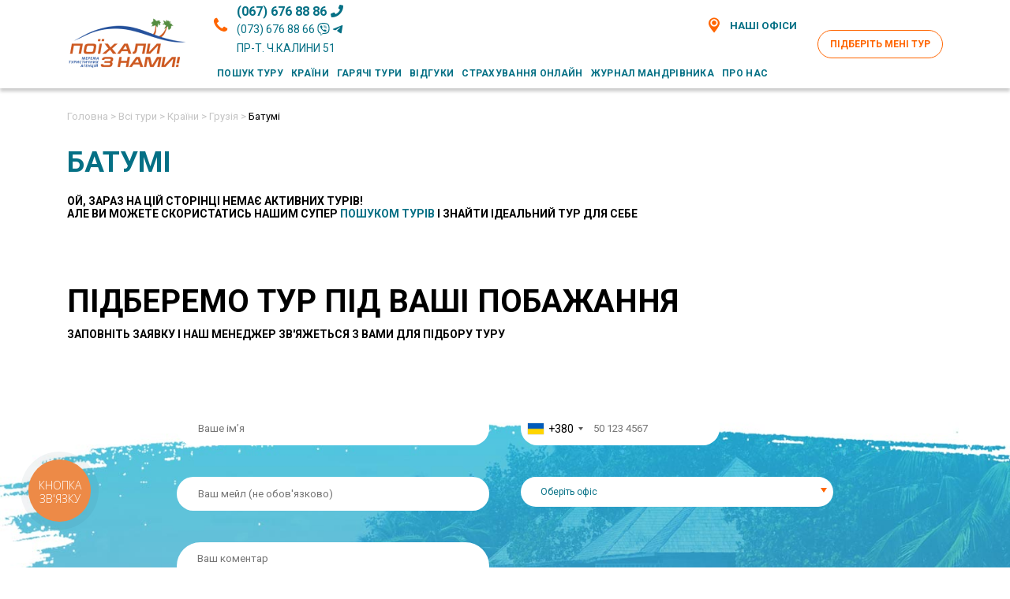

--- FILE ---
content_type: text/html; charset=UTF-8
request_url: https://www.poihaluznamu.com/cat-batumi
body_size: 11512
content:
<!DOCTYPE html>
<html lang="ua">
<head>
    <!-- Google Tag Manager -->
    <script>(function(w,d,s,l,i){w[l]=w[l]||[];w[l].push({'gtm.start':
                new Date().getTime(),event:'gtm.js'});var f=d.getElementsByTagName(s)[0],
            j=d.createElement(s),dl=l!='dataLayer'?'&l='+l:'';j.async=true;j.src=
            'https://www.googletagmanager.com/gtm.js?id='+i+dl;f.parentNode.insertBefore(j,f);
        })(window,document,'script','dataLayer','GTM-N99L3PVS');</script>
    <!-- End Google Tag Manager -->

    <meta charset="utf-8">
<meta name="viewport" content="width=device-width, initial-scale=1, shrink-to-fit=no">
<meta name="format-detection" content="telephone=no">


<link rel="apple-touch-icon" sizes="57x57"
      href="https://www.poihaluznamu.com/poyihaly_z_namy/images/site-content/apple-icon-57x57.png">
<link rel="apple-touch-icon" sizes="60x60"
      href="https://www.poihaluznamu.com/poyihaly_z_namy/images/site-content/apple-icon-60x60.png">
<link rel="apple-touch-icon" sizes="72x72"
      href="https://www.poihaluznamu.com/poyihaly_z_namy/images/site-content/apple-icon-72x72.png">
<link rel="apple-touch-icon" sizes="76x76"
      href="https://www.poihaluznamu.com/poyihaly_z_namy/images/site-content/apple-icon-76x76.png">
<link rel="apple-touch-icon" sizes="114x114"
      href="https://www.poihaluznamu.com/poyihaly_z_namy/images/site-content/apple-icon-114x114.png">
<link rel="apple-touch-icon" sizes="120x120"
      href="https://www.poihaluznamu.com/poyihaly_z_namy/images/site-content/apple-icon-120x120.png">
<link rel="apple-touch-icon" sizes="144x144"
      href="https://www.poihaluznamu.com/poyihaly_z_namy/images/site-content/apple-icon-144x144.png">
<link rel="apple-touch-icon" sizes="152x152"
      href="https://www.poihaluznamu.com/poyihaly_z_namy/images/site-content/apple-icon-152x152.png">
<link rel="apple-touch-icon" sizes="180x180"
      href="https://www.poihaluznamu.com/poyihaly_z_namy/images/site-content/apple-icon-180x180.png">
<link rel="icon" type="image/png" sizes="192x192"
      href="https://www.poihaluznamu.com/poyihaly_z_namy/images/site-content/android-icon-192x192.png">
<link rel="icon" type="image/png" sizes="32x32"
      href="https://www.poihaluznamu.com/poyihaly_z_namy/images/site-content/favicon-32x32.png">
<link rel="icon" type="image/png" sizes="96x96"
      href="https://www.poihaluznamu.com/poyihaly_z_namy/images/site-content/favicon-96x96.png">
<link rel="icon" type="image/png" sizes="16x16"
      href="https://www.poihaluznamu.com/poyihaly_z_namy/images/site-content/favicon-16x16.png">
<meta name="msapplication-TileColor" content="#ffffff">
<meta name="msapplication-TileImage"
      content="https://www.poihaluznamu.com/poyihaly_z_namy/images/site-content/ms-icon-144x144.png">
<meta name="theme-color" content="#ffffff">


            <title>Батумі</title>
    
    





    
            
        
            
    









<meta name="csrf-token" content="buUN11jL6ysC9Y4P3yyObsJft1gBO6oD7giX2JfO">

    <meta property="fb:app_id" content="" >
<meta property="fb:admins" content="">
<meta property="og:type" content="article">
<meta property="og:site_name" content="Поїхали з нами">
<meta property="og:title" content="Батумі">
<meta property="og:url" content="https://www.poihaluznamu.com/cat-batumi">
<meta property="og:image" content="https://www.poihaluznamu.com/poyihaly_z_namy/images/category/2020-02-03_14-23-43-batumi.jpg">
<meta property="og:description" content="">
    <link rel="canonical" href="https://www.poihaluznamu.com/cat-batumi"/>

<link href="https://fonts.googleapis.com/css?family=Roboto:400,700,900&amp;subset=cyrillic" rel="stylesheet">
<script src="https://www.google.com/recaptcha/api.js?onload=recaptchaLoaded&render=explicit" async defer></script>
<script>
function recaptchaLoaded() {
      document.querySelectorAll('.g-recaptcha').forEach((el) => {
            var widgetId = grecaptcha.render(el, {
                  sitekey: el.getAttribute('data-sitekey'), // витягуємо із атрибута
                  callback: window[el.getAttribute('data-callback')], // витягуємо ім'я функції з атрибута
                  size: el.getAttribute('data-size') || 'invisible'
            });
            el.setAttribute('data-grecaptcha-id', widgetId);
      });
}
</script>

<link rel="stylesheet" href="https://use.fontawesome.com/releases/v5.0.10/css/all.css"
      integrity="sha384-+d0P83n9kaQMCwj8F4RJB66tzIwOKmrdb46+porD/OvrJ+37WqIM7UoBtwHO6Nlg" crossorigin="anonymous">
<link rel="stylesheet" type="text/css"
      href="https://www.poihaluznamu.com/poyihaly_z_namy/css/style.css?v=1.95">
<link rel="stylesheet" type="text/css" href="https://www.poihaluznamu.com/modules/css/slider/slick.css?v=1.95"/>
    <link rel="stylesheet" type="text/css" href="https://www.poihaluznamu.com/poyihaly_z_namy/css/product.css?v=1.95">
</head>

<body>
    <!-- Google Tag Manager (noscript) -->
    <noscript><iframe src="https://www.googletagmanager.com/ns.html?id=GTM-N99L3PVS"
                      height="0" width="0" style="display:none;visibility:hidden"></iframe></noscript>
    <!-- End Google Tag Manager (noscript) -->
    <header class="fixed-top">
    <div class="container nav-bar-block">
        <div class="brand">
                            <a href="https://www.poihaluznamu.com">
                    <img width="" height="" src="https://www.poihaluznamu.com/poyihaly_z_namy/images/site-content/logo-colored.png" alt="poyihaly_z_namy">
                </a>
                    </div>

        <div class="side-bar d-xs-none d-sm-none">
            <div class="navbar">
                <div class="d-none d-xs-block d-sm-block">
                    <div class="brand">
                        <button style="float: right;" class="toggle-sidebar"></button>
                                                    <a href="https://www.poihaluznamu.com">
                                <img src="https://www.poihaluznamu.com/poyihaly_z_namy/images/site-content/logo.png" alt="poyihaly_z_namy">
                            </a>
                                            </div>
                </div>
                <nav>
                    <div class="menu-contacts d-flex">
                        <div class="center-el d-flex flex-wrap justify-center">
                            <img class="stand-transition mr-10 d-inline-block" src="https://www.poihaluznamu.com/poyihaly_z_namy/images/site-content/phone-orange.png" alt="poyihaly_z_namy">








                            <div class="mt-10 phones">
                                <a class="d-block stand-transition" style="font-size: 16px;" href="tel:+380676768886">(067) 676 88 86<i class="fa fa-phone ml-5"></i></a>
                                <span class="d-block mt-5" style="font-size: 14px;">
                                    <span class="pointer-events-none">(073) 676 88 66</span>
                                    <a href="viber://chat?number=%2B380736768866" rel="noopener" class="v-align-middle">
                                        <svg viewBox="0 0 32 32"  width="16" height="16">
                                            <path fill="currentColor" d="M15.197 0.003c-2.567 0.035-8.089 0.456-11.179 3.287-2.293 2.28-3.095 5.641-3.188 9.804-0.080 4.147-0.173 11.933 7.333 14.055v3.227c0 0-0.051 1.293 0.803 1.56 1.053 0.333 1.653-0.665 2.653-1.732l1.867-2.107c5.133 0.427 9.067-0.559 9.52-0.705 1.040-0.333 6.908-1.081 7.868-8.869 0.987-8.041-0.48-13.108-3.12-15.401l-0.013-0.003c-0.8-0.733-4-3.067-11.16-3.093 0 0-0.528-0.033-1.384-0.021zM15.287 2.265c0.727-0.004 1.173 0.027 1.173 0.027 6.053 0.013 8.948 1.84 9.628 2.453 2.227 1.905 3.371 6.475 2.533 13.189-0.8 6.507-5.56 6.92-6.44 7.2-0.373 0.12-3.84 0.973-8.203 0.693 0 0-3.252 3.921-4.265 4.935-0.16 0.173-0.347 0.227-0.467 0.2-0.173-0.040-0.227-0.253-0.213-0.547l0.027-5.359c-6.361-1.76-5.988-8.403-5.921-11.869 0.080-3.467 0.733-6.309 2.667-8.229 2.609-2.36 7.3-2.68 9.481-2.693zM15.767 5.732c-0 0-0.001 0-0.001 0-0.22 0-0.399 0.178-0.399 0.399 0 0 0 0 0 0v0c0 0.221 0.179 0.4 0.4 0.4v0c0.043-0.001 0.093-0.001 0.143-0.001 2.034 0 3.88 0.809 5.232 2.123l-0.002-0.002c1.453 1.413 2.161 3.307 2.188 5.787 0 0.221 0.179 0.4 0.4 0.4v0-0.012c0.221 0 0.4-0.179 0.4-0.4v0c0.005-0.109 0.008-0.236 0.008-0.364 0-2.326-0.923-4.436-2.423-5.985l0.002 0.002c-1.587-1.547-3.589-2.347-5.948-2.347zM10.495 6.652c-0.054-0.008-0.116-0.013-0.18-0.013-0.236 0-0.457 0.064-0.646 0.176l0.006-0.003h-0.016c-0.547 0.32-1.051 0.72-1.531 1.253-0.36 0.427-0.561 0.852-0.615 1.265-0.009 0.064-0.014 0.137-0.014 0.212 0 0.182 0.029 0.357 0.084 0.521l-0.003-0.012 0.027 0.013c0.458 1.331 0.998 2.476 1.646 3.549l-0.046-0.082c0.895 1.608 1.922 2.996 3.101 4.237l-0.008-0.009 0.040 0.053 0.053 0.040 0.080 0.080c1.236 1.174 2.628 2.205 4.136 3.053l0.104 0.054c1.76 0.96 2.829 1.413 3.469 1.6v0.013c0.187 0.053 0.357 0.080 0.531 0.080 0.57-0.043 1.079-0.274 1.471-0.631l-0.002 0.002c0.52-0.467 0.933-0.984 1.24-1.531v-0.013c0.307-0.573 0.2-1.121-0.24-1.495-0.845-0.742-1.782-1.421-2.781-2.007l-0.085-0.046c-0.68-0.373-1.373-0.147-1.653 0.227l-0.6 0.759c-0.307 0.373-0.867 0.32-0.867 0.32l-0.016 0.013c-4.16-1.067-5.267-5.279-5.267-5.279s-0.053-0.573 0.333-0.867l0.747-0.6c0.36-0.293 0.613-0.987 0.227-1.667-0.631-1.084-1.31-2.022-2.071-2.887l0.017 0.020c-0.166-0.204-0.399-0.349-0.665-0.399l-0.007-0.001zM16.459 7.839c-0.22 0.001-0.399 0.18-0.399 0.4s0.179 0.4 0.4 0.4c0 0 0.001 0 0.001 0h-0c1.388 0.025 2.636 0.607 3.532 1.532l0.001 0.001c0.75 0.825 1.209 1.926 1.209 3.134 0 0.103-0.003 0.205-0.010 0.306l0.001-0.014c0.001 0.22 0.18 0.399 0.4 0.399 0 0 0 0 0 0v0l0.013 0.016c0 0 0 0 0 0 0.221 0 0.4-0.179 0.4-0.4 0-0 0-0.001 0-0.001v0c0.040-1.587-0.453-2.92-1.427-3.987s-2.333-1.667-4.067-1.787c-0.008-0.001-0.018-0.001-0.028-0.001s-0.020 0-0.029 0.001l0.001-0zM17.112 9.997c-0.004-0-0.008-0-0.012-0-0.225 0-0.407 0.182-0.407 0.408 0 0.221 0.176 0.401 0.395 0.407h0.001c1.32 0.067 1.96 0.733 2.040 2.107 0.007 0.215 0.184 0.387 0.4 0.387 0 0 0 0 0 0h0.013c0.215-0.007 0.388-0.183 0.388-0.4 0-0.009-0-0.019-0.001-0.028l0 0.001c-0.093-1.787-1.067-2.788-2.8-2.881-0.002-0-0.005-0-0.008-0s-0.006 0-0.008 0h0z"></path>
                                        </svg>
                                    </a>

                                    <a href="https://t.me/+380736768866" target="_blank" rel="noopener" class="v-align-middle">
                                        <svg viewBox="0 0 17 13" width="16" height="16"><path d="M14.039 1.99c-.03.47-.306 2.119-.575 3.894l-.843 5.275s-.067.776-.641.91c-.575.134-1.515-.47-1.679-.604-.134-.105-2.522-1.612-3.394-2.35-.24-.202-.508-.605.03-1.075a134.832 134.832 0 003.528-3.357c.403-.403.806-1.343-.873-.201L4.855 7.675s-.537.335-1.545.037c-1.007-.306-2.186-.709-2.186-.709S.32 6.496 1.7 5.96l7.826-3.223c.776-.336 3.395-1.41 3.395-1.41s1.216-.478 1.119.664z" fill="currentColor"></path></svg>
                                    </a>
                                </span>
                                <a class="f-w-normal d-block mt-5" href="/article-pro-nas#map-container">пр-т. Ч.Калини 51</a>
                            </div>

                        </div>
                        <button class="closets-offices_button center-el button-link stand-transition" style="background: none"><img class="mr-10" src="https://www.poihaluznamu.com/poyihaly_z_namy/images/site-content/poi-orange.png" alt="poyihaly_z_namy">Наші офіси</button>
                    </div>
                                                                    <ul class="nav-block menu-block">
                                                            <li class="menu-item ">
                                                                            <a class="menu-link stand-transition " href="/search">Пошук туру</a>
                                                                                                        </li>
                                                            <li class="menu-item dropdown-block">
                                                                            <a class="menu-link stand-transition " href="/cat-krajiny">Країни</a>
                                                                                                                <ul class="nav-block menu-block menu dropdown-item">
                                                                                            <li class="menu-item">
                                                                                                            <a class="menu-link stand-transition" href="/cat-bolgarija">Болгарія</a>
                                                                                                    </li>
                                                                                            <li class="menu-item">
                                                                                                            <a class="menu-link stand-transition" href="/cat-turechchyna">Туреччина</a>
                                                                                                    </li>
                                                                                            <li class="menu-item">
                                                                                                            <a class="menu-link stand-transition" href="/cat-yegypet">Єгипет</a>
                                                                                                    </li>
                                                                                            <li class="menu-item">
                                                                                                            <a class="menu-link stand-transition" href="/cat-grecija">Греція</a>
                                                                                                    </li>
                                                                                            <li class="menu-item">
                                                                                                            <a class="menu-link stand-transition" href="/cat-chornogorija">Чорногорія</a>
                                                                                                    </li>
                                                                                            <li class="menu-item">
                                                                                                            <a class="menu-link stand-transition" href="/cat-horvatija">Хорватія</a>
                                                                                                    </li>
                                                                                            <li class="menu-item">
                                                                                                            <a class="menu-link stand-transition" href="/cat-albaniya">Албанія</a>
                                                                                                    </li>
                                                                                            <li class="menu-item">
                                                                                                            <a class="menu-link stand-transition" href="/cat-cyprus">Кіпр</a>
                                                                                                    </li>
                                                                                            <li class="menu-item">
                                                                                                            <a class="menu-link stand-transition" href="/cat-ispanija">Іспанія</a>
                                                                                                    </li>
                                                                                            <li class="menu-item">
                                                                                                            <a class="menu-link stand-transition" href="/cat-tunis">Туніс</a>
                                                                                                    </li>
                                                                                            <li class="menu-item">
                                                                                                            <a class="menu-link stand-transition" href="/cat-oae">ОАЕ</a>
                                                                                                    </li>
                                                                                            <li class="menu-item">
                                                                                                            <a class="menu-link stand-transition" href="/cat-shri-lanka">Шрі-Ланка</a>
                                                                                                    </li>
                                                                                            <li class="menu-item">
                                                                                                            <a class="menu-link stand-transition" href="/cat-tajiland">Таїланд</a>
                                                                                                    </li>
                                                                                            <li class="menu-item">
                                                                                                            <a class="menu-link stand-transition" href="/cat-kytaj">Китай</a>
                                                                                                    </li>
                                                                                            <li class="menu-item">
                                                                                                            <a class="menu-link stand-transition" href="/cat-meksyka">Мексика</a>
                                                                                                    </li>
                                                                                            <li class="menu-item">
                                                                                                            <a class="menu-link stand-transition" href="/cat-dominikana">Домінікана</a>
                                                                                                    </li>
                                                                                            <li class="menu-item">
                                                                                                            <a class="menu-link stand-transition" href="/cat-tanzaniya">Танзанія</a>
                                                                                                    </li>
                                                                                            <li class="menu-item">
                                                                                                            <a class="menu-link stand-transition" href="/cat-andora">Андорра</a>
                                                                                                    </li>
                                                                                            <li class="menu-item">
                                                                                                            <a class="menu-link stand-transition" href="/cat-franciya">Франція</a>
                                                                                                    </li>
                                                                                            <li class="menu-item">
                                                                                                            <a class="menu-link stand-transition" href="/cat-chehiya">Чехія</a>
                                                                                                    </li>
                                                                                            <li class="menu-item">
                                                                                                            <a class="menu-link stand-transition" href="/cat-izrayil">Ізраїль</a>
                                                                                                    </li>
                                                                                            <li class="menu-item">
                                                                                                            <a class="menu-link stand-transition" href="/cat-indoneziya">Індонезія</a>
                                                                                                    </li>
                                                                                            <li class="menu-item">
                                                                                                            <a class="menu-link stand-transition" href="/cat-maldivy">Мальдіви</a>
                                                                                                    </li>
                                                                                            <li class="menu-item">
                                                                                                            <a class="menu-link stand-transition" href="/cat-polshha">Польща</a>
                                                                                                    </li>
                                                                                            <li class="menu-item">
                                                                                                            <a class="menu-link stand-transition" href="/cat-gruziya">Грузія</a>
                                                                                                    </li>
                                                                                            <li class="menu-item">
                                                                                                            <a class="menu-link stand-transition" href="/cat-marokko">Марокко</a>
                                                                                                    </li>
                                                                                            <li class="menu-item">
                                                                                                            <a class="menu-link stand-transition" href="/cat-kuba">Куба</a>
                                                                                                    </li>
                                                                                            <li class="menu-item">
                                                                                                            <a class="menu-link stand-transition" href="/cat-ukrayina">Україна</a>
                                                                                                    </li>
                                                                                    </ul>
                                                                    </li>
                                                            <li class="menu-item ">
                                                                            <a class="menu-link stand-transition " href="/all-hot-products">Гарячі тури</a>
                                                                                                        </li>
                                                            <li class="menu-item ">
                                                                            <a class="menu-link stand-transition " href="/user-reviews">Відгуки</a>
                                                                                                        </li>
                                                            <li class="menu-item ">
                                                                            <a class="menu-link stand-transition " href="/article-strahuvannya-onlajn">Страхування онлайн</a>
                                                                                                        </li>
                                                            <li class="menu-item ">
                                                                            <a class="menu-link stand-transition " href="/blog-zhurnal-mandrivnyka">Журнал мандрівника</a>
                                                                                                        </li>
                                                            <li class="menu-item ">
                                                                            <a class="menu-link stand-transition " href="/article-pro-nas">Про нас</a>
                                                                                                        </li>
                                                    </ul>
                                    </nav>
            </div>
                            <div class="d-none d-xs-block d-sm-block">
                                        <div class="mb-40">
                        <script type="text/javascript">
        var map_id_to_show = 'contacts-map',
            osm_zoom_on_load = '13',
            osm_center_on_load_lat = '49.8019774',
            osm_center_on_load_long = '24.0158743' ;
            osm_items_for_map = [
                                                    {
                name: 'пр-т Ч. Калини 51',
                latLng: [49.798790, 24.050176],
                popup_text: '',
                popup_link: 'https://goo.gl/maps/XNdvDJARViA2',
            },
                                                                    ];
    </script>

    <div class="leaflet_map--module" id="contacts-map" style="width: 100%; height: 380px"></div>

    

                    </div>
                </div>
                    </div>
        <div class="button-block">
            <button class="button-default button-transparent stand-transition product_selection-btn">Підберіть мені тур</button>
        </div>

        <button style="justify-self: self-end;" class="d-none d-xs-block d-sm-block toggle-sidebar"></button>
    </div>
</header>


    <div class="content-body">

                    <div class="container">
            <ul class="breadcrumb">
                                                            <li><a href="https://www.poihaluznamu.com">Головна ></a></li>
                                                                                <li><a href="https://www.poihaluznamu.com/catalog">Всі тури ></a></li>
                                                                                <li><a href="https://www.poihaluznamu.com/cat-krajiny">Країни ></a></li>
                                                                                <li><a href="https://www.poihaluznamu.com/cat-gruziya">Грузія ></a></li>
                                                                                <li><span>Батумі</span></li>
                                                </ul>
        </div>
    
            
        <div class="container">
                            <h1 class="product-category-title my-20">Батумі</h1>
                    </div>

                                    <div class="container">
                    <div class="helper-block my-20" style="padding-bottom: unset">
                        <p>Ой, зараз на цій сторінці немає активних турів!<br> Aле ви можете скористатись нашим супер <a class="stand-transition " href="https://www.poihaluznamu.com/search">пошуком турів</a> і знайти ідеальний тур для себе</p>
                    </div>
                </div>
                <div class="helper-block background-helper-block my-80" style="margin-bottom: 0">
    <img class="background-image" src="https://www.poihaluznamu.com/poyihaly_z_namy/images/site-content/brush-back-2.jpg" alt="brush">
    <div class="container position-relative">
                <div class="h2">Підберемо тур під ваші побажання</div>
        <p>Заповніть заявку і наш менеджер&nbsp;зв'яжеться&nbsp;з Вами для підбору туру</p>
        <div class="mt-30">
            
            <div class="default-popup mw-75 mx-auto">
                <form id="cantChooseTourForm" class="def-form tour_confirmation_form" method="POST" action="https://www.poihaluznamu.com/sent-to-office-ajax" data-path-to="https://www.poihaluznamu.com/thank-you-page" data-error="Щось пішло не так, звяжіться з нашим менеджером">
                    <div class="form-body grid-columns-2 grid-gap-40">
                        <input class="input-rounded" type="text" name="name" placeholder="Ваше ім’я" required>
                        <input class="input-rounded phoneBox" type="text" name="phone" placeholder="Ваш телефон" required>
                        <input class="input-rounded" type="email" name="email" placeholder="Ваш мейл (не обов'язково)">
                        <div class="select-menu">
                            <select class="input-rounded" name="form_fields[whereSendInfoText]" data-title="Оберіть офіс" required>
    <option value="" selected disabled hidden>Оберіть офіс</option>
            <option value="901">Офіс на вул. Ф. Ліста 10, центр, кінотеатр "Коперник"</option>
        <option value="594">Офіс на пр-ті Ч.Калини 51 Сихів, <br> напроти Верхнього "Шувару"</option>
        <option value="101">Офіс "Турне" Щирецька 36, "Південний"</option>
    </select>
                        </div>
                        <textarea class="input-rounded w-100" rows="3" name="form_fields[commentToOrder]" placeholder="Ваш коментар"></textarea>
                        <div id="recaptcha" class="g-recaptcha"
                            data-sitekey="6LewKhIrAAAAAIA3sH4sfrzSSlCa3F6SqVLRm1EJ"
                            data-callback='executeCantChooseTourFormSubmission'
                            data-size="invisible"></div>
                        <button 
                            class="button-orange mx-auto mw-75" 
                            type="submit" 
                            style="padding-left: 40px; padding-right: 40px; margin-bottom: 10px"
                        >
                            Залишити заявку
                        </button>
                    </div>
                </form>
            </div>
        </div>
    </div>
    <script>
        function executeCantChooseTourFormSubmission() {
            const form = $('#cantChooseTourForm');
            
            form.submit();
        }
    </script>
</div>                                
    
            
                


        
    </div>
    <footer>
    <div class="container footer-block grid-gap-20">
        <div class="footer-brand">
                            <a href="https://www.poihaluznamu.com">
                    <img src="https://www.poihaluznamu.com/poyihaly_z_namy/images/site-content/logo.png" alt="poyihaly_z_namy">
                </a>
                        <div class="d-none d-xs-block footer-social-brand">
                                    <div class="position-relative footer-social">
                        <p class="subscribe"><a href="https://www.facebook.com/poihaluznamu.com.ua/" target="_blank" rel="noopener"><i class="fab fa-facebook-square"></i></a> <a href="https://t.me/pznlviv" target="_blank" rel="noopener"><i class="fab fa-telegram-plane"></i></a> <a href="https://invite.viber.com/?g2=AQB1KdMaAxLSWE3ykL%2BENgn9RbScHaCNyTvQmmRCPjJ8MemJToIa4FZqinx8WCEN" target="_blank" rel="noopener"><i class="fab fa-viber"></i></a> <a href="https://www.instagram.com/poihalu_z_namu_lviv/" target="_blank" rel="noopener"><i class="fab fa-instagram"></i></a></p>
                    </div>
                            </div>
        </div>
        <div class="menu-block d-xs-none" style="grid-column-end: span 3;">
            <div class="grid-columns-4 grid-gap-20" >
                                                                                <ul class="nav-block">
                                                            <li>
                                    <a class="stand-transition" href="/article-vakansiyi">Вакансії</a>
                                </li>
                                                            <li>
                                    <a class="stand-transition" href="/article-programa-lojalnosti">Програма лояльності</a>
                                </li>
                                                            <li>
                                    <a class="stand-transition" href="/article-vidmova-vid-turu">Відмова від туру</a>
                                </li>
                                                    </ul>
                                            <ul class="nav-block">
                                                            <li>
                                    <a class="stand-transition" href="/article-aviakvytky-1">Авіаквитки</a>
                                </li>
                                                            <li>
                                    <a class="stand-transition" href="/cat-avtobusni-tury">Автобусні тури</a>
                                </li>
                                                            <li>
                                    <a class="stand-transition" href="/blog-rannye-bronjuvannja">Раннє бронювання</a>
                                </li>
                                                    </ul>
                                            <ul class="nav-block">
                                                            <li>
                                    <a class="stand-transition" href="/article-referalna-programa">Реферальна програма</a>
                                </li>
                                                            <li>
                                    <a class="stand-transition" href="/blog-lito">Літо-2026</a>
                                </li>
                                                    </ul>
                                                </div>
        </div>
        <div class="social-block grid-gap-10">
                            <img src="https://www.poihaluznamu.com/poyihaly_z_namy/images/site-content/phone-512.png" alt="phone">
                <p><a href="tel:+380676762288">(067) 676 22 88</a>&nbsp;вул. Щирецька 36,&nbsp;офіс"Турне"(тимчасово закритий)</p>
<p><a href="tel:+380676768886">(067) 676 88 86<i class="fa fa-phone ml-3"></i></a> <span class="d-block"><span class="pointer-events-none">(073) 676 88 66</span><a href="viber://chat?number=%2B380736768866" rel="noopener" class="v-align-middle ml-3 mr-3"><svg viewbox="0 0 32 32" width="16" height="16"> <path fill="currentColor" d="M15.197 0.003c-2.567 0.035-8.089 0.456-11.179 3.287-2.293 2.28-3.095 5.641-3.188 9.804-0.080 4.147-0.173 11.933 7.333 14.055v3.227c0 0-0.051 1.293 0.803 1.56 1.053 0.333 1.653-0.665 2.653-1.732l1.867-2.107c5.133 0.427 9.067-0.559 9.52-0.705 1.040-0.333 6.908-1.081 7.868-8.869 0.987-8.041-0.48-13.108-3.12-15.401l-0.013-0.003c-0.8-0.733-4-3.067-11.16-3.093 0 0-0.528-0.033-1.384-0.021zM15.287 2.265c0.727-0.004 1.173 0.027 1.173 0.027 6.053 0.013 8.948 1.84 9.628 2.453 2.227 1.905 3.371 6.475 2.533 13.189-0.8 6.507-5.56 6.92-6.44 7.2-0.373 0.12-3.84 0.973-8.203 0.693 0 0-3.252 3.921-4.265 4.935-0.16 0.173-0.347 0.227-0.467 0.2-0.173-0.040-0.227-0.253-0.213-0.547l0.027-5.359c-6.361-1.76-5.988-8.403-5.921-11.869 0.080-3.467 0.733-6.309 2.667-8.229 2.609-2.36 7.3-2.68 9.481-2.693zM15.767 5.732c-0 0-0.001 0-0.001 0-0.22 0-0.399 0.178-0.399 0.399 0 0 0 0 0 0v0c0 0.221 0.179 0.4 0.4 0.4v0c0.043-0.001 0.093-0.001 0.143-0.001 2.034 0 3.88 0.809 5.232 2.123l-0.002-0.002c1.453 1.413 2.161 3.307 2.188 5.787 0 0.221 0.179 0.4 0.4 0.4v0-0.012c0.221 0 0.4-0.179 0.4-0.4v0c0.005-0.109 0.008-0.236 0.008-0.364 0-2.326-0.923-4.436-2.423-5.985l0.002 0.002c-1.587-1.547-3.589-2.347-5.948-2.347zM10.495 6.652c-0.054-0.008-0.116-0.013-0.18-0.013-0.236 0-0.457 0.064-0.646 0.176l0.006-0.003h-0.016c-0.547 0.32-1.051 0.72-1.531 1.253-0.36 0.427-0.561 0.852-0.615 1.265-0.009 0.064-0.014 0.137-0.014 0.212 0 0.182 0.029 0.357 0.084 0.521l-0.003-0.012 0.027 0.013c0.458 1.331 0.998 2.476 1.646 3.549l-0.046-0.082c0.895 1.608 1.922 2.996 3.101 4.237l-0.008-0.009 0.040 0.053 0.053 0.040 0.080 0.080c1.236 1.174 2.628 2.205 4.136 3.053l0.104 0.054c1.76 0.96 2.829 1.413 3.469 1.6v0.013c0.187 0.053 0.357 0.080 0.531 0.080 0.57-0.043 1.079-0.274 1.471-0.631l-0.002 0.002c0.52-0.467 0.933-0.984 1.24-1.531v-0.013c0.307-0.573 0.2-1.121-0.24-1.495-0.845-0.742-1.782-1.421-2.781-2.007l-0.085-0.046c-0.68-0.373-1.373-0.147-1.653 0.227l-0.6 0.759c-0.307 0.373-0.867 0.32-0.867 0.32l-0.016 0.013c-4.16-1.067-5.267-5.279-5.267-5.279s-0.053-0.573 0.333-0.867l0.747-0.6c0.36-0.293 0.613-0.987 0.227-1.667-0.631-1.084-1.31-2.022-2.071-2.887l0.017 0.020c-0.166-0.204-0.399-0.349-0.665-0.399l-0.007-0.001zM16.459 7.839c-0.22 0.001-0.399 0.18-0.399 0.4s0.179 0.4 0.4 0.4c0 0 0.001 0 0.001 0h-0c1.388 0.025 2.636 0.607 3.532 1.532l0.001 0.001c0.75 0.825 1.209 1.926 1.209 3.134 0 0.103-0.003 0.205-0.010 0.306l0.001-0.014c0.001 0.22 0.18 0.399 0.4 0.399 0 0 0 0 0 0v0l0.013 0.016c0 0 0 0 0 0 0.221 0 0.4-0.179 0.4-0.4 0-0 0-0.001 0-0.001v0c0.040-1.587-0.453-2.92-1.427-3.987s-2.333-1.667-4.067-1.787c-0.008-0.001-0.018-0.001-0.028-0.001s-0.020 0-0.029 0.001l0.001-0zM17.112 9.997c-0.004-0-0.008-0-0.012-0-0.225 0-0.407 0.182-0.407 0.408 0 0.221 0.176 0.401 0.395 0.407h0.001c1.32 0.067 1.96 0.733 2.040 2.107 0.007 0.215 0.184 0.387 0.4 0.387 0 0 0 0 0 0h0.013c0.215-0.007 0.388-0.183 0.388-0.4 0-0.009-0-0.019-0.001-0.028l0 0.001c-0.093-1.787-1.067-2.788-2.8-2.881-0.002-0-0.005-0-0.008-0s-0.006 0-0.008 0h0z"></path> </svg></a> <a href="https://t.me/+380736768866" target="_blank" rel="noopener" class="v-align-middle"><svg viewbox="0 0 17 13" width="16" height="16"><path d="M14.039 1.99c-.03.47-.306 2.119-.575 3.894l-.843 5.275s-.067.776-.641.91c-.575.134-1.515-.47-1.679-.604-.134-.105-2.522-1.612-3.394-2.35-.24-.202-.508-.605.03-1.075a134.832 134.832 0 003.528-3.357c.403-.403.806-1.343-.873-.201L4.855 7.675s-.537.335-1.545.037c-1.007-.306-2.186-.709-2.186-.709S.32 6.496 1.7 5.96l7.826-3.223c.776-.336 3.395-1.41 3.395-1.41s1.216-.478 1.119.664z" fill="currentColor"></path></svg></a> </span> пр-т. Ч.Калини 51, Сихів</p>
<p></p>
<p><a href="tel:+380676768877">(067) 676 88 77</a> вул. Ф.Ліста 10, Центр(тимчасово закритий)</p>
                    </div>
        <div class="menu-block inline d-xs-none">
                                            <ul class="nav-block d-flex">
                                            <li>
                            <a class="mr-10 stand-transition" href="/cat-turechchyna">Туреччина</a>
                        </li>
                                            <li>
                            <a class="mr-10 stand-transition" href="/cat-yegypet">Єгипет</a>
                        </li>
                                            <li>
                            <a class="mr-10 stand-transition" href="/cat-tunis">Туніс</a>
                        </li>
                                            <li>
                            <a class="mr-10 stand-transition" href="/cat-tajiland">Таїланд</a>
                        </li>
                                            <li>
                            <a class="mr-10 stand-transition" href="/cat-oae">ОАЕ</a>
                        </li>
                                            <li>
                            <a class="mr-10 stand-transition" href="/cat-grecija">Греція</a>
                        </li>
                                            <li>
                            <a class="mr-10 stand-transition" href="/cat-chornogorija">Чорногорія</a>
                        </li>
                                            <li>
                            <a class="mr-10 stand-transition" href="/cat-horvatija">Хорватія</a>
                        </li>
                                            <li>
                            <a class="mr-10 stand-transition" href="/cat-ispanija">Іспанія</a>
                        </li>
                                            <li>
                            <a class="mr-10 stand-transition" href="/cat-bolgarija">Болгарія</a>
                        </li>
                                            <li>
                            <a class="mr-10 stand-transition" href="/cat-shri-lanka">Шрі-Ланка</a>
                        </li>
                                            <li>
                            <a class="mr-10 stand-transition" href="/cat-cyprus">Кіпр</a>
                        </li>
                                    </ul>
                    </div>
                    <div class="d-block d-xs-none position-relative footer-social">
                <p class="subscribe"><a href="https://www.facebook.com/poihaluznamu.com.ua/" target="_blank" rel="noopener"><i class="fab fa-facebook-square"></i></a> <a href="https://t.me/pznlviv" target="_blank" rel="noopener"><i class="fab fa-telegram-plane"></i></a> <a href="https://invite.viber.com/?g2=AQB1KdMaAxLSWE3ykL%2BENgn9RbScHaCNyTvQmmRCPjJ8MemJToIa4FZqinx8WCEN" target="_blank" rel="noopener"><i class="fab fa-viber"></i></a> <a href="https://www.instagram.com/poihalu_z_namu_lviv/" target="_blank" rel="noopener"><i class="fab fa-instagram"></i></a></p>
            </div>
            </div>
    <div class="container copyright grid-gap-20">
        <div>©2026 Мережа туристичних агенцій "Поїхали з нами". Копіювання інформації дозволено тільки з активним посиланням на сайт "Поїхали з нами"</div>
        <div style="justify-self: flex-end;">created by IVVYSOFT"</div>
    </div>
</footer>

<div id="product-selection" title="Заповніть заявку на підбір туру" style="display: none" data-path-to="https://www.poihaluznamu.com/thank-you-page" data-error="Щось пішло не так, звяжіться з нашим менеджером">
    <form id="best-deals-form-modal" class="def-form" method="POST" action="https://www.poihaluznamu.com/sent-to-office-ajax">
        <img class="lazy-img bg-img" data-src="https://www.poihaluznamu.com/poyihaly_z_namy/images/site-content/mail-circle.png" alt="mail-circle">
        <div class="form-sub-title">і отримайте найкращі пропозиції</div>

        <div class="form-body grid-columns-2 grid-gap-40">
            <input class="input-line" type="text" name="name" placeholder="Ваше ім’я" required>
            <input class="input-line phoneBox" type="tel" name="phone" placeholder="Ваш телефон" required>
            <input class="input-line" type="email" name="email" placeholder="Ваш мейл (не обов'язково)">
            <div class="select-menu">
                <select class="input-line" name="form_fields[whereSendInfoText]" data-title="Оберіть офіс" required>
    <option value="" selected disabled hidden>Оберіть офіс</option>
            <option value="901">Офіс на вул. Ф. Ліста 10, центр, кінотеатр "Коперник"</option>
        <option value="594">Офіс на пр-ті Ч.Калини 51 Сихів, <br> напроти Верхнього "Шувару"</option>
        <option value="101">Офіс "Турне" Щирецька 36, "Південний"</option>
    </select>
            </div>
            <div class="button-block">
                <div 
                    id="recaptcha" 
                    class="g-recaptcha"
                    data-sitekey="6LewKhIrAAAAAIA3sH4sfrzSSlCa3F6SqVLRm1EJ"
                    data-callback="executeProductSelectionFormSubmission"
                    data-size="invisible"></div>
                <button
                    class="button-orange mx-15"
                    type="submit"
                >
                    залишити заявку
                </button>
                <p style="margin: 7px 0;color: rgb(5, 112, 133);">Надсилання запиту не зобов'язує вас робити бронювання туру</p>
            </div>
        </div>
    </form>

    <link rel="stylesheet" href="https://cdnjs.cloudflare.com/ajax/libs/intl-tel-input/18.2.1/css/intlTelInput.css"/>
    <script src="https://cdnjs.cloudflare.com/ajax/libs/intl-tel-input/18.2.1/js/intlTelInput.min.js"></script>
    <script src="https://cdnjs.cloudflare.com/ajax/libs/intl-tel-input/18.2.1/js/utils.js"></script>
    <script>
        function executeProductSelectionFormSubmission() {
            console.log('executeProductSelectionFormSubmission');
            const productSelectionForm = $('#best-deals-form-modal');

            productSelectionForm.submit();
        }
    </script>
</div>

<div id="tour-confirmation" title="Заповніть заявку" style="display: none" data-path-to="https://www.poihaluznamu.com/thank-you-page" data-error="Щось пішло не так, звяжіться з нашим менеджером">
    <form id="login-form-modal" class="def-form tour_confirmation_form" method="POST" action="https://www.poihaluznamu.com/sent-to-office-ajax"  data-path-to="https://www.poihaluznamu.com/thank-you-page">
        <input class="form-tour_id" value="" name="form_fields[tourText]" style="display: none" hidden>
        <input class="form-tour_name" value="" name="form_fields[tourName]" style="display: none" hidden>
        <img class="lazy-img bg-img" data-src="https://www.poihaluznamu.com/poyihaly_z_namy/images/site-content/mail-circle.png" alt="mail-circle">
        <div class="form-sub-title">і наші менеджери зв'яжуться з вами</div>
        <div class="form-body grid-columns-2 grid-gap-40">
            <input class="input-line" type="text" name="name" placeholder="Ваше ім’я" required>
            <input class="input-line phoneBox" type="tel" name="phone" placeholder="Ваш телефон" required>
            <input class="input-line" type="email" name="email" placeholder="Ваш мейл (не обов'язково)">
            <div class="select-menu">
                <select class="input-line" name="form_fields[whereSendInfoText]" data-title="Оберіть офіс" required>
    <option value="" selected disabled hidden>Оберіть офіс</option>
            <option value="901">Офіс на вул. Ф. Ліста 10, центр, кінотеатр "Коперник"</option>
        <option value="594">Офіс на пр-ті Ч.Калини 51 Сихів, <br> напроти Верхнього "Шувару"</option>
        <option value="101">Офіс "Турне" Щирецька 36, "Південний"</option>
    </select>
            </div>
            <div class="button-block">
                <div 
                    id="recaptcha" 
                    class="g-recaptcha"
                    data-sitekey="6LewKhIrAAAAAIA3sH4sfrzSSlCa3F6SqVLRm1EJ"
                    data-callback="executeLoginFormSubmission"
                    data-size="invisible"></div>
                <button 
                    class="button-orange mx-15" 
                    type="submit"
                >
                    залишити заявку
                </button>
                <p style="margin: 7px 0; color: rgb(5, 112, 133);">Надсилання запиту не зобов'язує вас робити бронювання туру</p>
            </div>
        </div>
    </form>
    <script>
        function executeLoginFormSubmission() {
            console.log('executeLoginFormSubmission');
            const loginForm = $('#login-form-modal');

            loginForm.submit();
        }
    </script>
</div>

<div id="closets-offices" title="Найближчі офіси" style="display: none">
    <img class="lazy-img bg-img" data-src="https://www.poihaluznamu.com/poyihaly_z_namy/images/site-content/mail-circle.png" alt="mail-circle">
    <div class="grid-columns-2 grid-gap-40 mt-20" style="color: var(--color-navy)">
                            <div>
<p class="bold"><span style="font-family: var(--font-family); font-size: var(--font-size);"></span><a href="../../article-pro-nas#map-container" noindex="" style="font-family: var(--font-family);">Львів, пр-т Ч. Калини 51</a></p>
<p class="bold"><span style="font-family: var(--font-family); font-size: 14px;">Сихів, напроти Верхнього "Шувару"</span></p>
<p class="bold"><span style="font-family: var(--font-family); font-size: var(--font-size);"></span><a class="stand-transition" href="tel:(067) 676 88 86" style="font-family: var(--font-family);">(<span style="font-size: 14px;">067) 676 88 86;&nbsp;</span></a><span style="font-family: var(--font-family); font-size: 14px;">(073) 676 88 66 viber/telegram</span></p>
</div>
<div>
<p></p>
<p class="bold"><a href="../../article-pro-nas#map-container" noindex="">Львів, вул. Ф. Ліста&nbsp;10</a></p>
<p>Центр, біля кінотеатру "Коперник"(тимчасово закритий)</p>
<p><a class="stand-transition" href="tel:(067) 676 88 77">(067) 676 88 77</a></p>
</div>
            </div>
</div>

<div id="form__loader" class="d-flex form__loader" style="display: none; align-items: center; justify-content: center">
    <div class="loader-spin">
        <svg viewBox="0 0 230 230" xmlns="http://www.w3.org/2000/svg" width="120px" height="120px">
            <path d="M86.429 40c63.616-20.04 101.511 25.08 107.265 61.93 6.487 41.54-18.593 76.99-50.6
                87.643-59.46 19.791-101.262-23.577-107.142-62.616C29.398 83.441 59.945 48.343 86.43 40z" fill="none"
                stroke-width="4" stroke-linecap="round" stroke-linejoin="round" stroke-dasharray="10 10 10 10 10 10 10 432"
                stroke-dashoffset="77" stroke="#057085"></path>
            <path fill="#FF6500" d="M141.493 37.93c-1.087-.927-2.942-2.002-4.32-2.501-2.259-.824-3.252-.955-9.293-1.172-4.017-.146-5.197-.23-5.47-.37-.766-.407-1.526-1.448-7.114-9.773-4.8-7.145-5.344-7.914-6.327-8.976-1.214-1.306-1.396-1.378-3.79-1.473-1.036-.04-2-.043-2.153-.002-.353.1-.87.586-1
                .952-.139.399-.076.71.431 2.22.241.72 1.029 3.386 1.742 5.918 1.644 5.844 2.378 8.343 2.863 9.705.206.601.33 1.1.275 1.125-.24.097-10.56
                1.066-11.014 1.032a3.532 3.532 0 0 1-1.002-.276l-.487-.246-2.044-2.613c-2.234-2.87-2.228-2.864-3.35-3.309-.717-.287-2.82-.386-3.276-.163-.457.237-.727.644-.737
                1.152-.018.39.167.805 1.916 4.373 1.06 2.166 1.964 4.083 1.998 4.27.04.179.004.521-.076.75-.093.228-1.109 2.064-2.269 4.088-1.921 3.34-2.11 3.711-2.123
                4.107-.008.25.061.557.168.725.328.512.72.644 1.966.676 1.32.029 2.352-.236 3.05-.762.222-.171 1.275-1.313 2.412-2.611 1.918-2.185 2.048-2.32
                2.45-2.505.241-.111.601-.232.82-.271.267-.058 2.213.201 5.912.8 3.036.48 5.525.894 5.518.914 0 .026-.121.306-.27.638-.54
                1.198-1.515 3.842-3.35 9.021-1.029 2.913-2.107 5.897-2.4 6.62-.703 1.748-.725 1.833-.594 2.286.137.46.45.833.872
                1.012.41.177 3.823.24 4.37.085.852-.25 1.44-.688 2.312-1.724 1.166-1.39 3.169-3.948 6.771-8.661 5.8-7.583 6.561-8.49
                7.387-8.702.233-.065 2.828-.056 5.784.011 5.827.138 6.64.09 8.62-.5 2.24-.67 4.035-1.65 5.517-3.016 1.136-1.054
                1.135-1.014.207-1.962-.357-.38-.767-.777-.902-.893z"></path>
        </svg>
    </div>
</div>


<script src="https://code.jquery.com/jquery-3.3.1.min.js"></script>
<script src="https://code.jquery.com/ui/1.12.1/jquery-ui.min.js"></script>
<script>
    // buttons for carousel
    var prevArrowSlick = '<button class="button-link prev"><img src=" https://www.poihaluznamu.com/poyihaly_z_namy/images/site-content/arrow-prev.png "></button>',
        nextArrowSlick = '<button class="button-link next"><img src="https://www.poihaluznamu.com/poyihaly_z_namy/images/site-content/arrow-next.png"></button>';
</script>
<script src="https://www.poihaluznamu.com/modules/js/slider/slick.min.js" ></script>
<script src="https://www.poihaluznamu.com/modules/js/phone-mask/jquery.inputmask.bundle.js?v=1.95"></script>
<script src="https://www.poihaluznamu.com/poyihaly_z_namy/js/script.js?v=1.95"></script>
    
    <link rel="preload stylesheet" href="https://unpkg.com/leaflet@1.7.1/dist/leaflet.css"
          integrity="sha512-xodZBNTC5n17Xt2atTPuE1HxjVMSvLVW9ocqUKLsCC5CXdbqCmblAshOMAS6/keqq/sMZMZ19scR4PsZChSR7A=="
          crossorigin=""/>
    <link rel="stylesheet" type="text/css" href="https://www.poihaluznamu.com/modules/css/map/os_map.css?v=1.95" />
    
    <script defer src="https://unpkg.com/leaflet@1.7.1/dist/leaflet.js"
            integrity="sha512-XQoYMqMTK8LvdxXYG3nZ448hOEQiglfqkJs1NOQV44cWnUrBc8PkAOcXy20w0vlaXaVUearIOBhiXZ5V3ynxwA=="
            crossorigin=""></script>
    <script src="https://www.poihaluznamu.com/modules/js/map/os_map.js?v=1.95" defer></script>
    

    <script type='application/ld+json'>[{"@context":"https:\/\/schema.org","@type":"Organization","url":"http:\/\/www.your-company-site.com","contactPoint":[{"@type":"ContactPoint","telephone":"+38(067)-676-88-22"},{"@type":"ContactPoint","telephone":"+38(067)-676-88-86"}],"address":{"@type":"PostalAddress","addressLocality":"\u041b\u044c\u0432\u0456\u0432","streetAddress":"\u0432\u0443\u043b. \u041a\u043d. \u041e\u043b\u044c\u0433\u0438 114, \u043f\u0440-\u0442. \u0427.\u041a\u0430\u043b\u0438\u043d\u0438 51"}},{"@context":"https:\/\/schema.org","@type":"LocalBusiness","name":"\u041f\u043e\u0457\u0445\u0430\u043b\u0438 \u0437 \u043d\u0430\u043c\u0438","image":"https:\/\/www.poihaluznamu.com\/poyihaly_z_namy\/images\/site-content\/logo.png","url":"https:\/\/www.poihaluznamu.com\/","telephone":"+380 (67) 676 88 77","address":{"@type":"PostalAddress","streetAddress":"\u043f\u0440-\u0442 \u0427. \u041a\u0430\u043b\u0438\u043d\u0438, 51","addressLocality":"\u041b\u044c\u0432\u0456\u0432","postalCode":"79070","addressCountry":"UA"},"openingHoursSpecification":[{"@type":"OpeningHoursSpecification","dayOfWeek":["Monday","Tuesday","Wednesday","Thursday","Friday"],"opens":"10:00","closes":"19:00"},{"@type":"OpeningHoursSpecification","dayOfWeek":"Saturday","opens":"11:00","closes":"16:00"}],"sameAs":["https:\/\/www.facebook.com\/poihaluznamu.com.ua\/","https:\/\/www.instagram.com\/poihalu_z_namu_lviv\/","https:\/\/www.poihaluznamu.com\/"]},{"@context":"https:\/\/schema.org","@type":"WebSite","name":"\u041f\u043e\u0457\u0445\u0430\u043b\u0438 \u0437 \u043d\u0430\u043c\u0438","image":"https:\/\/www.poihaluznamu.com\/poyihaly_z_namy\/images\/site-content\/logo.png","url":"https:\/\/www.poihaluznamu.com\/","potentialAction":{"@type":"SearchAction","target":"","query-input":"required"}},{"@context":"http:\/\/schema.org\/","@type":"BreadcrumbList","itemListElement":[{"@type":"ListItem","position":1,"name":"\u0413\u043e\u043b\u043e\u0432\u043d\u0430","item":"https:\/\/www.poihaluznamu.com"},{"@type":"ListItem","position":2,"name":"\u0412\u0441\u0456 \u0442\u0443\u0440\u0438","item":"https:\/\/www.poihaluznamu.com\/catalog"},{"@type":"ListItem","position":3,"name":"\u041a\u0440\u0430\u0457\u043d\u0438","item":"https:\/\/www.poihaluznamu.com\/cat-krajiny"},{"@type":"ListItem","position":4,"name":"\u0413\u0440\u0443\u0437\u0456\u044f","item":"https:\/\/www.poihaluznamu.com\/cat-gruziya"},{"@type":"ListItem","position":5,"name":"\u0411\u0430\u0442\u0443\u043c\u0456","item":"https:\/\/www.poihaluznamu.com\/cat-batumi"}]}]</script>
    

<script>
    document.addEventListener('DOMContentLoaded', () => {
        const imageObserver = new IntersectionObserver((entries, imgObserver) => {
            entries.forEach((entry) => {
                if (entry.isIntersecting) {
                    const lazyImage = entry.target
                    lazyImage.src = lazyImage.dataset.src
                    lazyImage.classList.remove("lazy-img");
                    imgObserver.unobserve(lazyImage);
                }
            })
        });
        const arr = document.querySelectorAll('img.lazy-img')
        arr.forEach((v) => {
            imageObserver.observe(v);
        })


        setTimeout(() => {
            (function(d, w, s) {
                var widgetHash = 'ADEwgva6EsvPduu186Pu', bch = d.createElement(s); bch.type = 'text/javascript'; bch.async = true;

                bch.src = '//widgets.binotel.com/chat/widgets/' + widgetHash + '.js';

                var sn = d.getElementsByTagName(s)[0]; sn.parentNode.insertBefore(bch, sn);

            })(document, window, 'script');
            
            (function(d, w, s) {

                var widgetHash = '9rllrdvnrwldw5p9y55k', gcw = d.createElement(s); gcw.type = 'text/javascript'; gcw.async = true;

                gcw.src = '//widgets.binotel.com/getcall/widgets/'+ widgetHash +'.js';

                var sn = d.getElementsByTagName(s)[0]; sn.parentNode.insertBefore(gcw, sn);

            })(document, window, 'script');
        }, 3000)
    });

</script>
<!--Бінотел--></body>
</html>


--- FILE ---
content_type: text/html; charset=utf-8
request_url: https://www.google.com/recaptcha/api2/anchor?ar=1&k=6LewKhIrAAAAAIA3sH4sfrzSSlCa3F6SqVLRm1EJ&co=aHR0cHM6Ly93d3cucG9paGFsdXpuYW11LmNvbTo0NDM.&hl=en&v=9TiwnJFHeuIw_s0wSd3fiKfN&size=invisible&anchor-ms=20000&execute-ms=30000&cb=bjbxkwpz6et
body_size: 48935
content:
<!DOCTYPE HTML><html dir="ltr" lang="en"><head><meta http-equiv="Content-Type" content="text/html; charset=UTF-8">
<meta http-equiv="X-UA-Compatible" content="IE=edge">
<title>reCAPTCHA</title>
<style type="text/css">
/* cyrillic-ext */
@font-face {
  font-family: 'Roboto';
  font-style: normal;
  font-weight: 400;
  font-stretch: 100%;
  src: url(//fonts.gstatic.com/s/roboto/v48/KFO7CnqEu92Fr1ME7kSn66aGLdTylUAMa3GUBHMdazTgWw.woff2) format('woff2');
  unicode-range: U+0460-052F, U+1C80-1C8A, U+20B4, U+2DE0-2DFF, U+A640-A69F, U+FE2E-FE2F;
}
/* cyrillic */
@font-face {
  font-family: 'Roboto';
  font-style: normal;
  font-weight: 400;
  font-stretch: 100%;
  src: url(//fonts.gstatic.com/s/roboto/v48/KFO7CnqEu92Fr1ME7kSn66aGLdTylUAMa3iUBHMdazTgWw.woff2) format('woff2');
  unicode-range: U+0301, U+0400-045F, U+0490-0491, U+04B0-04B1, U+2116;
}
/* greek-ext */
@font-face {
  font-family: 'Roboto';
  font-style: normal;
  font-weight: 400;
  font-stretch: 100%;
  src: url(//fonts.gstatic.com/s/roboto/v48/KFO7CnqEu92Fr1ME7kSn66aGLdTylUAMa3CUBHMdazTgWw.woff2) format('woff2');
  unicode-range: U+1F00-1FFF;
}
/* greek */
@font-face {
  font-family: 'Roboto';
  font-style: normal;
  font-weight: 400;
  font-stretch: 100%;
  src: url(//fonts.gstatic.com/s/roboto/v48/KFO7CnqEu92Fr1ME7kSn66aGLdTylUAMa3-UBHMdazTgWw.woff2) format('woff2');
  unicode-range: U+0370-0377, U+037A-037F, U+0384-038A, U+038C, U+038E-03A1, U+03A3-03FF;
}
/* math */
@font-face {
  font-family: 'Roboto';
  font-style: normal;
  font-weight: 400;
  font-stretch: 100%;
  src: url(//fonts.gstatic.com/s/roboto/v48/KFO7CnqEu92Fr1ME7kSn66aGLdTylUAMawCUBHMdazTgWw.woff2) format('woff2');
  unicode-range: U+0302-0303, U+0305, U+0307-0308, U+0310, U+0312, U+0315, U+031A, U+0326-0327, U+032C, U+032F-0330, U+0332-0333, U+0338, U+033A, U+0346, U+034D, U+0391-03A1, U+03A3-03A9, U+03B1-03C9, U+03D1, U+03D5-03D6, U+03F0-03F1, U+03F4-03F5, U+2016-2017, U+2034-2038, U+203C, U+2040, U+2043, U+2047, U+2050, U+2057, U+205F, U+2070-2071, U+2074-208E, U+2090-209C, U+20D0-20DC, U+20E1, U+20E5-20EF, U+2100-2112, U+2114-2115, U+2117-2121, U+2123-214F, U+2190, U+2192, U+2194-21AE, U+21B0-21E5, U+21F1-21F2, U+21F4-2211, U+2213-2214, U+2216-22FF, U+2308-230B, U+2310, U+2319, U+231C-2321, U+2336-237A, U+237C, U+2395, U+239B-23B7, U+23D0, U+23DC-23E1, U+2474-2475, U+25AF, U+25B3, U+25B7, U+25BD, U+25C1, U+25CA, U+25CC, U+25FB, U+266D-266F, U+27C0-27FF, U+2900-2AFF, U+2B0E-2B11, U+2B30-2B4C, U+2BFE, U+3030, U+FF5B, U+FF5D, U+1D400-1D7FF, U+1EE00-1EEFF;
}
/* symbols */
@font-face {
  font-family: 'Roboto';
  font-style: normal;
  font-weight: 400;
  font-stretch: 100%;
  src: url(//fonts.gstatic.com/s/roboto/v48/KFO7CnqEu92Fr1ME7kSn66aGLdTylUAMaxKUBHMdazTgWw.woff2) format('woff2');
  unicode-range: U+0001-000C, U+000E-001F, U+007F-009F, U+20DD-20E0, U+20E2-20E4, U+2150-218F, U+2190, U+2192, U+2194-2199, U+21AF, U+21E6-21F0, U+21F3, U+2218-2219, U+2299, U+22C4-22C6, U+2300-243F, U+2440-244A, U+2460-24FF, U+25A0-27BF, U+2800-28FF, U+2921-2922, U+2981, U+29BF, U+29EB, U+2B00-2BFF, U+4DC0-4DFF, U+FFF9-FFFB, U+10140-1018E, U+10190-1019C, U+101A0, U+101D0-101FD, U+102E0-102FB, U+10E60-10E7E, U+1D2C0-1D2D3, U+1D2E0-1D37F, U+1F000-1F0FF, U+1F100-1F1AD, U+1F1E6-1F1FF, U+1F30D-1F30F, U+1F315, U+1F31C, U+1F31E, U+1F320-1F32C, U+1F336, U+1F378, U+1F37D, U+1F382, U+1F393-1F39F, U+1F3A7-1F3A8, U+1F3AC-1F3AF, U+1F3C2, U+1F3C4-1F3C6, U+1F3CA-1F3CE, U+1F3D4-1F3E0, U+1F3ED, U+1F3F1-1F3F3, U+1F3F5-1F3F7, U+1F408, U+1F415, U+1F41F, U+1F426, U+1F43F, U+1F441-1F442, U+1F444, U+1F446-1F449, U+1F44C-1F44E, U+1F453, U+1F46A, U+1F47D, U+1F4A3, U+1F4B0, U+1F4B3, U+1F4B9, U+1F4BB, U+1F4BF, U+1F4C8-1F4CB, U+1F4D6, U+1F4DA, U+1F4DF, U+1F4E3-1F4E6, U+1F4EA-1F4ED, U+1F4F7, U+1F4F9-1F4FB, U+1F4FD-1F4FE, U+1F503, U+1F507-1F50B, U+1F50D, U+1F512-1F513, U+1F53E-1F54A, U+1F54F-1F5FA, U+1F610, U+1F650-1F67F, U+1F687, U+1F68D, U+1F691, U+1F694, U+1F698, U+1F6AD, U+1F6B2, U+1F6B9-1F6BA, U+1F6BC, U+1F6C6-1F6CF, U+1F6D3-1F6D7, U+1F6E0-1F6EA, U+1F6F0-1F6F3, U+1F6F7-1F6FC, U+1F700-1F7FF, U+1F800-1F80B, U+1F810-1F847, U+1F850-1F859, U+1F860-1F887, U+1F890-1F8AD, U+1F8B0-1F8BB, U+1F8C0-1F8C1, U+1F900-1F90B, U+1F93B, U+1F946, U+1F984, U+1F996, U+1F9E9, U+1FA00-1FA6F, U+1FA70-1FA7C, U+1FA80-1FA89, U+1FA8F-1FAC6, U+1FACE-1FADC, U+1FADF-1FAE9, U+1FAF0-1FAF8, U+1FB00-1FBFF;
}
/* vietnamese */
@font-face {
  font-family: 'Roboto';
  font-style: normal;
  font-weight: 400;
  font-stretch: 100%;
  src: url(//fonts.gstatic.com/s/roboto/v48/KFO7CnqEu92Fr1ME7kSn66aGLdTylUAMa3OUBHMdazTgWw.woff2) format('woff2');
  unicode-range: U+0102-0103, U+0110-0111, U+0128-0129, U+0168-0169, U+01A0-01A1, U+01AF-01B0, U+0300-0301, U+0303-0304, U+0308-0309, U+0323, U+0329, U+1EA0-1EF9, U+20AB;
}
/* latin-ext */
@font-face {
  font-family: 'Roboto';
  font-style: normal;
  font-weight: 400;
  font-stretch: 100%;
  src: url(//fonts.gstatic.com/s/roboto/v48/KFO7CnqEu92Fr1ME7kSn66aGLdTylUAMa3KUBHMdazTgWw.woff2) format('woff2');
  unicode-range: U+0100-02BA, U+02BD-02C5, U+02C7-02CC, U+02CE-02D7, U+02DD-02FF, U+0304, U+0308, U+0329, U+1D00-1DBF, U+1E00-1E9F, U+1EF2-1EFF, U+2020, U+20A0-20AB, U+20AD-20C0, U+2113, U+2C60-2C7F, U+A720-A7FF;
}
/* latin */
@font-face {
  font-family: 'Roboto';
  font-style: normal;
  font-weight: 400;
  font-stretch: 100%;
  src: url(//fonts.gstatic.com/s/roboto/v48/KFO7CnqEu92Fr1ME7kSn66aGLdTylUAMa3yUBHMdazQ.woff2) format('woff2');
  unicode-range: U+0000-00FF, U+0131, U+0152-0153, U+02BB-02BC, U+02C6, U+02DA, U+02DC, U+0304, U+0308, U+0329, U+2000-206F, U+20AC, U+2122, U+2191, U+2193, U+2212, U+2215, U+FEFF, U+FFFD;
}
/* cyrillic-ext */
@font-face {
  font-family: 'Roboto';
  font-style: normal;
  font-weight: 500;
  font-stretch: 100%;
  src: url(//fonts.gstatic.com/s/roboto/v48/KFO7CnqEu92Fr1ME7kSn66aGLdTylUAMa3GUBHMdazTgWw.woff2) format('woff2');
  unicode-range: U+0460-052F, U+1C80-1C8A, U+20B4, U+2DE0-2DFF, U+A640-A69F, U+FE2E-FE2F;
}
/* cyrillic */
@font-face {
  font-family: 'Roboto';
  font-style: normal;
  font-weight: 500;
  font-stretch: 100%;
  src: url(//fonts.gstatic.com/s/roboto/v48/KFO7CnqEu92Fr1ME7kSn66aGLdTylUAMa3iUBHMdazTgWw.woff2) format('woff2');
  unicode-range: U+0301, U+0400-045F, U+0490-0491, U+04B0-04B1, U+2116;
}
/* greek-ext */
@font-face {
  font-family: 'Roboto';
  font-style: normal;
  font-weight: 500;
  font-stretch: 100%;
  src: url(//fonts.gstatic.com/s/roboto/v48/KFO7CnqEu92Fr1ME7kSn66aGLdTylUAMa3CUBHMdazTgWw.woff2) format('woff2');
  unicode-range: U+1F00-1FFF;
}
/* greek */
@font-face {
  font-family: 'Roboto';
  font-style: normal;
  font-weight: 500;
  font-stretch: 100%;
  src: url(//fonts.gstatic.com/s/roboto/v48/KFO7CnqEu92Fr1ME7kSn66aGLdTylUAMa3-UBHMdazTgWw.woff2) format('woff2');
  unicode-range: U+0370-0377, U+037A-037F, U+0384-038A, U+038C, U+038E-03A1, U+03A3-03FF;
}
/* math */
@font-face {
  font-family: 'Roboto';
  font-style: normal;
  font-weight: 500;
  font-stretch: 100%;
  src: url(//fonts.gstatic.com/s/roboto/v48/KFO7CnqEu92Fr1ME7kSn66aGLdTylUAMawCUBHMdazTgWw.woff2) format('woff2');
  unicode-range: U+0302-0303, U+0305, U+0307-0308, U+0310, U+0312, U+0315, U+031A, U+0326-0327, U+032C, U+032F-0330, U+0332-0333, U+0338, U+033A, U+0346, U+034D, U+0391-03A1, U+03A3-03A9, U+03B1-03C9, U+03D1, U+03D5-03D6, U+03F0-03F1, U+03F4-03F5, U+2016-2017, U+2034-2038, U+203C, U+2040, U+2043, U+2047, U+2050, U+2057, U+205F, U+2070-2071, U+2074-208E, U+2090-209C, U+20D0-20DC, U+20E1, U+20E5-20EF, U+2100-2112, U+2114-2115, U+2117-2121, U+2123-214F, U+2190, U+2192, U+2194-21AE, U+21B0-21E5, U+21F1-21F2, U+21F4-2211, U+2213-2214, U+2216-22FF, U+2308-230B, U+2310, U+2319, U+231C-2321, U+2336-237A, U+237C, U+2395, U+239B-23B7, U+23D0, U+23DC-23E1, U+2474-2475, U+25AF, U+25B3, U+25B7, U+25BD, U+25C1, U+25CA, U+25CC, U+25FB, U+266D-266F, U+27C0-27FF, U+2900-2AFF, U+2B0E-2B11, U+2B30-2B4C, U+2BFE, U+3030, U+FF5B, U+FF5D, U+1D400-1D7FF, U+1EE00-1EEFF;
}
/* symbols */
@font-face {
  font-family: 'Roboto';
  font-style: normal;
  font-weight: 500;
  font-stretch: 100%;
  src: url(//fonts.gstatic.com/s/roboto/v48/KFO7CnqEu92Fr1ME7kSn66aGLdTylUAMaxKUBHMdazTgWw.woff2) format('woff2');
  unicode-range: U+0001-000C, U+000E-001F, U+007F-009F, U+20DD-20E0, U+20E2-20E4, U+2150-218F, U+2190, U+2192, U+2194-2199, U+21AF, U+21E6-21F0, U+21F3, U+2218-2219, U+2299, U+22C4-22C6, U+2300-243F, U+2440-244A, U+2460-24FF, U+25A0-27BF, U+2800-28FF, U+2921-2922, U+2981, U+29BF, U+29EB, U+2B00-2BFF, U+4DC0-4DFF, U+FFF9-FFFB, U+10140-1018E, U+10190-1019C, U+101A0, U+101D0-101FD, U+102E0-102FB, U+10E60-10E7E, U+1D2C0-1D2D3, U+1D2E0-1D37F, U+1F000-1F0FF, U+1F100-1F1AD, U+1F1E6-1F1FF, U+1F30D-1F30F, U+1F315, U+1F31C, U+1F31E, U+1F320-1F32C, U+1F336, U+1F378, U+1F37D, U+1F382, U+1F393-1F39F, U+1F3A7-1F3A8, U+1F3AC-1F3AF, U+1F3C2, U+1F3C4-1F3C6, U+1F3CA-1F3CE, U+1F3D4-1F3E0, U+1F3ED, U+1F3F1-1F3F3, U+1F3F5-1F3F7, U+1F408, U+1F415, U+1F41F, U+1F426, U+1F43F, U+1F441-1F442, U+1F444, U+1F446-1F449, U+1F44C-1F44E, U+1F453, U+1F46A, U+1F47D, U+1F4A3, U+1F4B0, U+1F4B3, U+1F4B9, U+1F4BB, U+1F4BF, U+1F4C8-1F4CB, U+1F4D6, U+1F4DA, U+1F4DF, U+1F4E3-1F4E6, U+1F4EA-1F4ED, U+1F4F7, U+1F4F9-1F4FB, U+1F4FD-1F4FE, U+1F503, U+1F507-1F50B, U+1F50D, U+1F512-1F513, U+1F53E-1F54A, U+1F54F-1F5FA, U+1F610, U+1F650-1F67F, U+1F687, U+1F68D, U+1F691, U+1F694, U+1F698, U+1F6AD, U+1F6B2, U+1F6B9-1F6BA, U+1F6BC, U+1F6C6-1F6CF, U+1F6D3-1F6D7, U+1F6E0-1F6EA, U+1F6F0-1F6F3, U+1F6F7-1F6FC, U+1F700-1F7FF, U+1F800-1F80B, U+1F810-1F847, U+1F850-1F859, U+1F860-1F887, U+1F890-1F8AD, U+1F8B0-1F8BB, U+1F8C0-1F8C1, U+1F900-1F90B, U+1F93B, U+1F946, U+1F984, U+1F996, U+1F9E9, U+1FA00-1FA6F, U+1FA70-1FA7C, U+1FA80-1FA89, U+1FA8F-1FAC6, U+1FACE-1FADC, U+1FADF-1FAE9, U+1FAF0-1FAF8, U+1FB00-1FBFF;
}
/* vietnamese */
@font-face {
  font-family: 'Roboto';
  font-style: normal;
  font-weight: 500;
  font-stretch: 100%;
  src: url(//fonts.gstatic.com/s/roboto/v48/KFO7CnqEu92Fr1ME7kSn66aGLdTylUAMa3OUBHMdazTgWw.woff2) format('woff2');
  unicode-range: U+0102-0103, U+0110-0111, U+0128-0129, U+0168-0169, U+01A0-01A1, U+01AF-01B0, U+0300-0301, U+0303-0304, U+0308-0309, U+0323, U+0329, U+1EA0-1EF9, U+20AB;
}
/* latin-ext */
@font-face {
  font-family: 'Roboto';
  font-style: normal;
  font-weight: 500;
  font-stretch: 100%;
  src: url(//fonts.gstatic.com/s/roboto/v48/KFO7CnqEu92Fr1ME7kSn66aGLdTylUAMa3KUBHMdazTgWw.woff2) format('woff2');
  unicode-range: U+0100-02BA, U+02BD-02C5, U+02C7-02CC, U+02CE-02D7, U+02DD-02FF, U+0304, U+0308, U+0329, U+1D00-1DBF, U+1E00-1E9F, U+1EF2-1EFF, U+2020, U+20A0-20AB, U+20AD-20C0, U+2113, U+2C60-2C7F, U+A720-A7FF;
}
/* latin */
@font-face {
  font-family: 'Roboto';
  font-style: normal;
  font-weight: 500;
  font-stretch: 100%;
  src: url(//fonts.gstatic.com/s/roboto/v48/KFO7CnqEu92Fr1ME7kSn66aGLdTylUAMa3yUBHMdazQ.woff2) format('woff2');
  unicode-range: U+0000-00FF, U+0131, U+0152-0153, U+02BB-02BC, U+02C6, U+02DA, U+02DC, U+0304, U+0308, U+0329, U+2000-206F, U+20AC, U+2122, U+2191, U+2193, U+2212, U+2215, U+FEFF, U+FFFD;
}
/* cyrillic-ext */
@font-face {
  font-family: 'Roboto';
  font-style: normal;
  font-weight: 900;
  font-stretch: 100%;
  src: url(//fonts.gstatic.com/s/roboto/v48/KFO7CnqEu92Fr1ME7kSn66aGLdTylUAMa3GUBHMdazTgWw.woff2) format('woff2');
  unicode-range: U+0460-052F, U+1C80-1C8A, U+20B4, U+2DE0-2DFF, U+A640-A69F, U+FE2E-FE2F;
}
/* cyrillic */
@font-face {
  font-family: 'Roboto';
  font-style: normal;
  font-weight: 900;
  font-stretch: 100%;
  src: url(//fonts.gstatic.com/s/roboto/v48/KFO7CnqEu92Fr1ME7kSn66aGLdTylUAMa3iUBHMdazTgWw.woff2) format('woff2');
  unicode-range: U+0301, U+0400-045F, U+0490-0491, U+04B0-04B1, U+2116;
}
/* greek-ext */
@font-face {
  font-family: 'Roboto';
  font-style: normal;
  font-weight: 900;
  font-stretch: 100%;
  src: url(//fonts.gstatic.com/s/roboto/v48/KFO7CnqEu92Fr1ME7kSn66aGLdTylUAMa3CUBHMdazTgWw.woff2) format('woff2');
  unicode-range: U+1F00-1FFF;
}
/* greek */
@font-face {
  font-family: 'Roboto';
  font-style: normal;
  font-weight: 900;
  font-stretch: 100%;
  src: url(//fonts.gstatic.com/s/roboto/v48/KFO7CnqEu92Fr1ME7kSn66aGLdTylUAMa3-UBHMdazTgWw.woff2) format('woff2');
  unicode-range: U+0370-0377, U+037A-037F, U+0384-038A, U+038C, U+038E-03A1, U+03A3-03FF;
}
/* math */
@font-face {
  font-family: 'Roboto';
  font-style: normal;
  font-weight: 900;
  font-stretch: 100%;
  src: url(//fonts.gstatic.com/s/roboto/v48/KFO7CnqEu92Fr1ME7kSn66aGLdTylUAMawCUBHMdazTgWw.woff2) format('woff2');
  unicode-range: U+0302-0303, U+0305, U+0307-0308, U+0310, U+0312, U+0315, U+031A, U+0326-0327, U+032C, U+032F-0330, U+0332-0333, U+0338, U+033A, U+0346, U+034D, U+0391-03A1, U+03A3-03A9, U+03B1-03C9, U+03D1, U+03D5-03D6, U+03F0-03F1, U+03F4-03F5, U+2016-2017, U+2034-2038, U+203C, U+2040, U+2043, U+2047, U+2050, U+2057, U+205F, U+2070-2071, U+2074-208E, U+2090-209C, U+20D0-20DC, U+20E1, U+20E5-20EF, U+2100-2112, U+2114-2115, U+2117-2121, U+2123-214F, U+2190, U+2192, U+2194-21AE, U+21B0-21E5, U+21F1-21F2, U+21F4-2211, U+2213-2214, U+2216-22FF, U+2308-230B, U+2310, U+2319, U+231C-2321, U+2336-237A, U+237C, U+2395, U+239B-23B7, U+23D0, U+23DC-23E1, U+2474-2475, U+25AF, U+25B3, U+25B7, U+25BD, U+25C1, U+25CA, U+25CC, U+25FB, U+266D-266F, U+27C0-27FF, U+2900-2AFF, U+2B0E-2B11, U+2B30-2B4C, U+2BFE, U+3030, U+FF5B, U+FF5D, U+1D400-1D7FF, U+1EE00-1EEFF;
}
/* symbols */
@font-face {
  font-family: 'Roboto';
  font-style: normal;
  font-weight: 900;
  font-stretch: 100%;
  src: url(//fonts.gstatic.com/s/roboto/v48/KFO7CnqEu92Fr1ME7kSn66aGLdTylUAMaxKUBHMdazTgWw.woff2) format('woff2');
  unicode-range: U+0001-000C, U+000E-001F, U+007F-009F, U+20DD-20E0, U+20E2-20E4, U+2150-218F, U+2190, U+2192, U+2194-2199, U+21AF, U+21E6-21F0, U+21F3, U+2218-2219, U+2299, U+22C4-22C6, U+2300-243F, U+2440-244A, U+2460-24FF, U+25A0-27BF, U+2800-28FF, U+2921-2922, U+2981, U+29BF, U+29EB, U+2B00-2BFF, U+4DC0-4DFF, U+FFF9-FFFB, U+10140-1018E, U+10190-1019C, U+101A0, U+101D0-101FD, U+102E0-102FB, U+10E60-10E7E, U+1D2C0-1D2D3, U+1D2E0-1D37F, U+1F000-1F0FF, U+1F100-1F1AD, U+1F1E6-1F1FF, U+1F30D-1F30F, U+1F315, U+1F31C, U+1F31E, U+1F320-1F32C, U+1F336, U+1F378, U+1F37D, U+1F382, U+1F393-1F39F, U+1F3A7-1F3A8, U+1F3AC-1F3AF, U+1F3C2, U+1F3C4-1F3C6, U+1F3CA-1F3CE, U+1F3D4-1F3E0, U+1F3ED, U+1F3F1-1F3F3, U+1F3F5-1F3F7, U+1F408, U+1F415, U+1F41F, U+1F426, U+1F43F, U+1F441-1F442, U+1F444, U+1F446-1F449, U+1F44C-1F44E, U+1F453, U+1F46A, U+1F47D, U+1F4A3, U+1F4B0, U+1F4B3, U+1F4B9, U+1F4BB, U+1F4BF, U+1F4C8-1F4CB, U+1F4D6, U+1F4DA, U+1F4DF, U+1F4E3-1F4E6, U+1F4EA-1F4ED, U+1F4F7, U+1F4F9-1F4FB, U+1F4FD-1F4FE, U+1F503, U+1F507-1F50B, U+1F50D, U+1F512-1F513, U+1F53E-1F54A, U+1F54F-1F5FA, U+1F610, U+1F650-1F67F, U+1F687, U+1F68D, U+1F691, U+1F694, U+1F698, U+1F6AD, U+1F6B2, U+1F6B9-1F6BA, U+1F6BC, U+1F6C6-1F6CF, U+1F6D3-1F6D7, U+1F6E0-1F6EA, U+1F6F0-1F6F3, U+1F6F7-1F6FC, U+1F700-1F7FF, U+1F800-1F80B, U+1F810-1F847, U+1F850-1F859, U+1F860-1F887, U+1F890-1F8AD, U+1F8B0-1F8BB, U+1F8C0-1F8C1, U+1F900-1F90B, U+1F93B, U+1F946, U+1F984, U+1F996, U+1F9E9, U+1FA00-1FA6F, U+1FA70-1FA7C, U+1FA80-1FA89, U+1FA8F-1FAC6, U+1FACE-1FADC, U+1FADF-1FAE9, U+1FAF0-1FAF8, U+1FB00-1FBFF;
}
/* vietnamese */
@font-face {
  font-family: 'Roboto';
  font-style: normal;
  font-weight: 900;
  font-stretch: 100%;
  src: url(//fonts.gstatic.com/s/roboto/v48/KFO7CnqEu92Fr1ME7kSn66aGLdTylUAMa3OUBHMdazTgWw.woff2) format('woff2');
  unicode-range: U+0102-0103, U+0110-0111, U+0128-0129, U+0168-0169, U+01A0-01A1, U+01AF-01B0, U+0300-0301, U+0303-0304, U+0308-0309, U+0323, U+0329, U+1EA0-1EF9, U+20AB;
}
/* latin-ext */
@font-face {
  font-family: 'Roboto';
  font-style: normal;
  font-weight: 900;
  font-stretch: 100%;
  src: url(//fonts.gstatic.com/s/roboto/v48/KFO7CnqEu92Fr1ME7kSn66aGLdTylUAMa3KUBHMdazTgWw.woff2) format('woff2');
  unicode-range: U+0100-02BA, U+02BD-02C5, U+02C7-02CC, U+02CE-02D7, U+02DD-02FF, U+0304, U+0308, U+0329, U+1D00-1DBF, U+1E00-1E9F, U+1EF2-1EFF, U+2020, U+20A0-20AB, U+20AD-20C0, U+2113, U+2C60-2C7F, U+A720-A7FF;
}
/* latin */
@font-face {
  font-family: 'Roboto';
  font-style: normal;
  font-weight: 900;
  font-stretch: 100%;
  src: url(//fonts.gstatic.com/s/roboto/v48/KFO7CnqEu92Fr1ME7kSn66aGLdTylUAMa3yUBHMdazQ.woff2) format('woff2');
  unicode-range: U+0000-00FF, U+0131, U+0152-0153, U+02BB-02BC, U+02C6, U+02DA, U+02DC, U+0304, U+0308, U+0329, U+2000-206F, U+20AC, U+2122, U+2191, U+2193, U+2212, U+2215, U+FEFF, U+FFFD;
}

</style>
<link rel="stylesheet" type="text/css" href="https://www.gstatic.com/recaptcha/releases/9TiwnJFHeuIw_s0wSd3fiKfN/styles__ltr.css">
<script nonce="vHnnBqjM7kZSOjw-0qxhGg" type="text/javascript">window['__recaptcha_api'] = 'https://www.google.com/recaptcha/api2/';</script>
<script type="text/javascript" src="https://www.gstatic.com/recaptcha/releases/9TiwnJFHeuIw_s0wSd3fiKfN/recaptcha__en.js" nonce="vHnnBqjM7kZSOjw-0qxhGg">
      
    </script></head>
<body><div id="rc-anchor-alert" class="rc-anchor-alert"></div>
<input type="hidden" id="recaptcha-token" value="[base64]">
<script type="text/javascript" nonce="vHnnBqjM7kZSOjw-0qxhGg">
      recaptcha.anchor.Main.init("[\x22ainput\x22,[\x22bgdata\x22,\x22\x22,\[base64]/[base64]/[base64]/[base64]/[base64]/[base64]/[base64]/[base64]/[base64]/[base64]\\u003d\x22,\[base64]\x22,\x22wobDisKvw6QAw7vCm8KRX8OnScOjB8OCDzwtwrIHw7VCLcOBwosEXBvDjMKzBMKOaSvChcO8wpzDtRrCrcK4w4gDwoo0wqM4w4bCsyE7PsKpTG1iDsKyw7xqESYFwoPCiyzCiSVBw4TDilfDvXDCglNVw4ErwrzDs11FNm7Dr0fCgcK5w5Vxw6NlF8Kew5TDl1/Dr8ONwo9qw73Dk8Orw5bCjj7DvsKYw4UERcOgVjPCo8Oxw4dnYlpJw5gLdMObwp7CqE3Dq8OMw5PCthbCpMO0VELDsWDChT/CqxpOFMKJacKLcMKUXMK7w5h0QsKQT1Fuwr9oI8KOw6nDsAkMIEtheWE8w5TDsMK7w5YueMOLPg8aTQxgcsKVCUtSFgVdBSxBwpQ+S8ONw7cgwoDCn8ONwqxZdT5FAMKkw5h1wp/DpcO2TcOcecOlw5/CscKdP1ghwrPCp8KCL8KKd8KqwrvCiMOaw4pPc2swTsOIRRtIP0Qjw5TCsMKreHZTVnNFG8K9wpxBw5N8w5YIwow/w6PChGoqBcOAw6QdVMOYwq/DmAI5w6/Dl3jCjsKcd0rCg8OQVTglw4Ruw51Zw6BaV8KKVcOnK1TCv8O5H8KhTzIVVMOrwrY5w7lLL8OsX0ApwpXCq0YyCcK8LEvDmn3DsMKdw7nCqHldbMKkJcK9KC3DvcOSPR7ChcObX2bCtcKNSVTDiMKcKyLCvBfDlyHCjQvDnUnDrCEhwp3CiMO/RcKcw5AjwoRbwojCvMKBNWtJIQ5jwoPDhMKxw7wcwobCmXLCgBEIElrCisKVTgDDt8KcBlzDu8K4e0vDkQXDpMOWBQTChxnDpMKfwodufMOvLE9pw7FdwovCjcKBw7Z2CyAcw6HDrsKII8OVwprDssOMw7t3wo8vLRRKIh/DjsKaT3jDj8OWwrLCmGrChwPCuMKiGcKRw5FWwprCg2h7AxYWw7zClBnDmMKkw7XCpnQCwr0xw6FKZMOswpbDvMOQGcKjwp1Bw6Viw5AtbVd0PB3Cjl7DpWLDt8O1E8KVGSYsw4h3OMOgWxdVw5/DicKESGfCucKXF0NvVsKSXsOYKkHDllkIw4hgGGzDhw40CWTCrMK2DMOVw7nDnEsgw6ISw4EcwoPDtyMLwqHDisO7w7BywqrDs8KQw4wFSMOMwrfDgiEXXMK8LMOrJSkPw7J7VSHDlcKzcsKPw7MZQcKTVUnDj1DCpcKawp/CgcKwwp5PPMKib8KPwpDDusKlw7N+w5PDgyzCtcKswocWUitoPA4HwoHCgcKZZcO8cMKxNQ/CgzzCpsKyw6YVwpsNJcOsWzNhw7nChMKXQmhKRyPClcKbKGnDh0BCc8OgEsK6RRstwo/Dj8OfwrnDqR0cVMOYw5/CnsKcw4Imw4xkw5JhwqHDg8OpWsO8NMOIw5UIwo49KcKvJ0sUw4jCuwE0w6DCpQMiw6jDoXjCpXotw5jCr8O5wq55HR3DkcOgwpktD8OEVcKCw4YnKsOEOGMLWnXDi8K3W8OyFMO5BT1vDcOYEsODTGpNGhbDgMO2w7BxRsOobm5INGpfwrvChsOFb0/ChgTDtCnDsAvCn8KWwqMoM8OnwrTCvQ/Ct8K/ZzHDu3w0dFZIYMKcRsKEXxLCvCFyw6QCGHPDqsKfw4rCu8O9Fzcyw6/CoGZkdQXCnsKgwpjCo8OMw6rDl8KIw4nChMKrwoBXKWDCgcKhA01zIMOKw7Ysw5vChMOJw6LDrWLDm8KiwqPCuMKcwpcrUsKcH0fDp8KfKcKHa8Ogw57Dh0VVwoVcwrYrVcKsGUzDscKVw4rCoFHDjsO/wrXCmMOWYR4bw77DpsKZw6nDsThjw4J2W8Kzw4swDMObwrhBw7x8QSZdc37DuxZiSXdmw5hmwp/DlsKJwo/DvhtCwptuwpYrEGkywoLDvsO/ccOAXMK4J8K2e2UuwrxOw6bDqG/[base64]/L8O8XwfDmsOQw5hNRAFiwqgLwoIlCFnCgMKpTlNmPEM5wqPCncOcHg7CrFHDh0kxYsOzfMKywrEhwqbCt8O9w5fCtcOKw60OM8KMwrF1DMKLw4fCuWLCocO0woXCsFVgw4/Cr2zCmSTCp8OSVxrDgENow5TCqycWw6rDuMKCw7jDlhvCt8O+w7FywqLDnG7Cm8KzBRMDw7DDqg7Dj8KDV8KrV8OHGRzCkVFHS8K4X8ODPTjCpcOuw4FMBFTDjWgDb8Kiw4LDpsK0DsOgFMOCPcKcw7rCiXfDkirDvcKwRsKvwqRowr3DtDReX2XDjT/CpFh5RHVIwqbDvHDCicOID2TCu8KLbsK/UsKKUknCoMKMwoHDmsK5IC3CjE/DkmE4w5LCi8K1w7DCosK9wrxOSy7CrcKcwp1XD8Ogw4rDoyrDqsOJwrTDgWxwYcOrwqMWJ8KdwqPDrlFmEHzDnUYSw6jDtsKvw745RSzCngdQw6nCnVgjHmzDk0tQHMOCwolrK8OYRRdfw77CnMKTw5fDqMONw5LDpX/Dt8OOwqnCk1TCj8Khw6PCmsKbw6BbGArDmcKNw7HClMO+IglnFG/Dn8Omw48aacOxUsO/w7VufsKiw5o+wrTCjsORw6rDq8KzwrzCqHvDjgPCqX/Do8OkX8K5X8O3eMORw4jDgsOFAH7CqmVDw6Ekwp41wqXChsK/wol7wr7Dv30kKHE8wrM3w5fDoQTCuHJiwrvCuyYvAHTDq19/woHCnDbDtMOLT1hhHMO9w6HChMKVw4cvFsKpw4PCkzvCnyTCul85w75bal8/[base64]/Dl8OAegXDqMKWwrjDs8OBw5DCnMOeYsOwLHHDqcK/N8KSwo8+SD/DlsKwwpQgWsOpwobDgBM0RcO/JMKPwr/CosKeJyDCqcK8IcKqw7TDiQHCkAPDgcKKEgEBwq7DtsORVjAVw4Btwq0MOMO/woRCHMKOwrHDrRjDgywLHMKIw4/DqTlFw4/CoiZpw69Iw6g+w4p/MHTDvTDCs2fCgsOlS8O0E8K8w6bDkcKBwqI6w43DjcK5GcOLw6Rbw4JOYR4UZjwWwprCpcKoBBvDo8KoecKuTcKgXXbCn8ONwrHDq3IYKSXDksK6f8OWwoc6Bm3CtgB8w4LDoRjCvSLDvcOQTsKTVUDChmDCnBfDi8Kaw6jCisOHwobDmnYcwqTDlcKzLcOqw49/XcKabsKXw6YfDMK9wqFmdcKkw5XCkXMkfB7CssOGbWhjw618woXCnMK8PcKKwrBSw6zCi8OVElYCFcK/OMOgwovCm3fCisKpwrfCnMOfOMOawoLDocOzOjTCu8KmJcKXwpJHK0seBMO/[base64]/Dmxh1HcORPlA/w4XCtMOPTR7Dt8KJw7xAWifCscKzw6bCmcOxw4pOF2DCkQjCpsK4PT1rS8OcAMKJwpDCqMK1E2wjwoIkw7rChsORRcK7dsKpwosCcVjDq34qMMOcwpR0wr7DqMOxYMOlwqDDoDIcR2zDgMOew77Ct2HCgsKiVMOOLcO/bQnDr8O1wpzDoMKXwq/[base64]/w6bCl3cwwpRTwrxUb29BwqVzAAXCkErDozJbwqpLw4bCrsKKQcKdMFk4w7zCqsKXGzx/w7tQw5R/[base64]/Cq0fDpMOdwpdmwrpEM2cYK2ENw7XCo8KMwrxtNU7DhUbDtMOAw6LDiy3DnMO6AQDDk8K7GcKZVsK7woTCgQvCh8K7w6rCnSrCmMOZw6vDnMO5w5JewqgMZ8OzQR3Cj8KDwpbCtmLCsMOlw5TDvCMXDsOKw5rDqCTCj1XCocKpCWHDnT/Ck8O/TFnCnl0sccK7worDoyBhcAHCg8KIw6YKchMxwp7DqybCkURPIQY0w63DtF9iR25ZEhHCtVpRw6jCpk/CkxzDscK8worDqi87wqBkasOtw4LDk8KNwpbDvGsgw7Eaw7vDnsKZOUwYwo/DrMOWwq7CnEbCosKDJwhQw7hnCyEEw4bChj8dw79Uw7wuR8KnXVc/[base64]/DhMKzc0zCk8OydsK5FsO4HMKfAVbCl8Omwo7Cv8KFw4fCqQRaw6giw7FuwoczbcKJwr8kOFTDl8OTdDnCjCUNHzw/VxTDlMKyw6HCpcOSwrjCkGnChiYnGWzCn3pETsKTw5zCicKewrLDqcO2WsO4QSLCgsKlw5gFwpV/FsOhCcOfQ8O8w6QZLjEXScKcc8Kzwq3CsEcVA1TDm8KeChZgBMKcb8OIUxFTaMOewocPw6lPTGTCi2sMwpHDtS4PQTNGw6HDqcKYwpMQLG/CucOhwpMHDQNbw6hVw6l5B8OMcjzCkcKKwoPDigV8DsO2wqJ+wr0ke8KfEcO9wrdkG28YGMKnwqfCvTHCniofwoxZw7LCisOBw5N4bxTCnGstwpEfwqfDnsO7eFobwqLCqkAkBCckw7LDjsKIV8ODwpXDk8OIwp/CrMKGwp4sw4ZBaF4kQ8O8w73Cojtow6rDu8K7RsK5w4bDmcKkw5XDosOQwp/DjsKqwqnCrU/[base64]/CmsKKw57DoHE6wphhXUzCucK/[base64]/F8OLw69QBsO+JlM6WUHDpcOlw5knwpogwpQtR8OMwqbDiwNgwp0/Q1t3wrRpwpNSBcKJQsOrw6/CrcO/w599w5vCrMOywpnCtMO/ZzPCuC3DjhUbXhx9ImnCiMOQYsK8bcKEAsOOGsODScO4I8OYw6rDvCxye8KxYEs+w5TCoUXCksOpwrnCkAXDhSx6w7J7wqTDp2UYwrDDp8KhwpXDjTzDmXjDtWHCqFcaw5nCpGYpPcKWXxbDqsOkBcKHw7PCg2oWW8O/FU7CvXzCvzoQw7RDw7vChA7Dnk/DkVTDmkx/[base64]/CiGo7wrc/w5w9wpNXVMOmw5tPA114FT/Do0zCm8O6w4zCjCXDgMKxSXfDvMK/w43DlcO6w5TCgsOEw7N7wrxJwr5ZaWN3w7Flw4cVwoTDnHLCqHFmfDB9wrDCiztzw6zCvcOkw4rDnF4eD8KBwpYsw63CnsKtRcKeLVXCon7DpzPCrR11woFzw6PDq2dYacOrKsKVK8KDwrlOH3gUKg3DrcOHe0gXwo/CpVzDoTnCksO1QcOow6omwoRFwoB7w5/ChTvCgQZsVR8yR3PCvhbDvTzDpjh2F8Oiwqt/wrrDiVLCksKnwrjDrsK3ZHvCrMKZw6M5wqvCjcK7w6skb8Kuf8O3wqfDocKqwpR6w7VFKcK1wq/CqsOHB8Kzw50YPMKHwpdeaTvDrTLDjsKZSMO3eMOgwqnDlB0BecOzUsKswrBuw4Rlw5ZBw4Q8C8OHZDPDhl5mw4QFH3kjGUbCkMK/[base64]/w6Y3wqPCi159JcKsw60rw5c5wq7Cq0EuaXvCj8OrSw8Jw4rCosO4wpvCljXDicK8LW0bZRAqwogMw4HCuT/Cqixpwpxwf0rCq8KqZ8OQUcKswpPDqcK3wqTDgSbChXpKw4nCm8KPw7h8WcKpa3jCl8OXeWbDlwlew7p4wrQLPS3CuCp3w47CmMOpwpILw5l5wr7Dq0EyGsK2wpJ/wpwFwrljRQrDmhvDlgl5wqTCjcK8w6TCtE86wp53FyjDhQrClcKqVsKpw4PDsBnClcORwrkDwpQ6wpJhL1HDvlswLsKPwpsAF3LDuMK9wrtdw7AiMcKIdcKkNg5MwqltwrlOw70swotcw5RiwrHDscKTTsOFX8OBw5Jfb8KLYsKRwpNXwp7Cm8OJw7jDr2/[base64]/[base64]/woAMNn0ow63DgDzCk8Ocw5cQwqckEXfCg8KofsO8diUyNcOww5nCjX3DvG3CsMOSZ8OrwrpEw7bCoTcGw5wDwq3DtsObRBUBw7dFasKfCcONETpRw6LDrsOpbi14wq7CrkAuw4dRFsK/wogMwoJmw58/[base64]/DhXDCqX0aPsKQw7xJFcKfNlnCssKiwotZLMO/DhDCtcK/woXDmsOTwoDCty7Cgl82ZAo1w57DlsO5GMK/ZlJRB8Okw6Riw77CvsOMwrLDiMKQwprDrsK5LlrCnXIHwqtXw6TDu8ObZjHCpH5HwrYWwpnDs8Oew6/Dnn9mwofCng0Vwq5tK3vDj8Ksw5PCvsOVDwl4XnJrwoLDncOgfHLDoBcXw4LCu3Vewo3Ds8OjQGrCgRjCoFPCnT3CtcKQQMOTw6dEO8O4SsKuw45LdMKAwpY5LsKkw7ZpZVbDkMK4WsO0w6BYwoBjTsK+wq/Dg8OGwpjCjsOUAwRvVndYwqA8UUvCp0FQw4PCkU8vdH/Dv8KbQhZ4HCrDusOAw5FFw4/DgU3CgG3DpS7DocOHaD56L0UVaGw6OcO6wrBvPR0oDMOhbsOdLcOBw481B04gfjJkwoXDncOzWVEIMznDlcKyw4I5w6vDsiBaw6Ybdjwid8KMwoMJOsKlOXpFwojDiMKAw6gywpEbw5EBPsOzw5TCt8O3McO8Tn5Kwq/[base64]/wq8dXMO9wptIb8KSHQxiwpNEKcOqwovCvsOXTTlBwrhdw7fCuznCocKBw5JAAGPCsMKHwrTDtiViIMOOwrbDiHTClsOdw58gwpNYZU/Du8Kzw57DoiPCgcKPf8OzKiVNwrLCkgMUQg4+woEAw6PCuMOcwp/[base64]/DksKBw5nCvsKgwr7CoHZWw4bDlVlbw54vQklgVcKpVsKmYMOiwqDCpMKtwrnCjMKLBVhsw7BJLMOKwqbCp3xjaMOde8OEXMO+wqfCrcOKw7HDrEknTcKuH8KGQWsiw6PCuMOkDcKGYMKXTWEew6TCsC90LS4Sw6vCgVbDp8Ozw5bDpXzDpcO/CTnDvcK7NMK/w7LDq3hoGcK4DMOef8OjMcOmw7bCrXDCuMKUd30lwpJWKMOoPUgbOMKTLMOew6vDpMOlw43ClsK/EMKWV09Ew77CqsOTw5NlwpvDvjDCtcOkwp7CimfCvDzDkX8Tw5XCik1yw7nCrxnDm2w4w7PDu3TDm8OnW0DDncOcwqhrRcKwO24QKsKfw6hDw7LDusK0w5rCrQoEfcOUw7jDgMKLwoAnwrtrdMK9dW3Dg2jDl8KFwr/Cm8KgwrB3wpHDjFbCtAzCpsKgw7JlZStoK0DChF7CqAbCs8KBwqHDksODLsO+csOnwpcNWsOLwq9Fw5dYw4BBwrs4HMO9w53CvyzCm8KHM24ZP8OHwqTDkQVowrBmY8K2GsOOXzzCgHpRckbCtzVBw7kle8KsL8Kcw6PDn1/CsBTDncO8WMObwq7CoWHCil7CjEfCoXBuJcKGwofCqHIZwqNjw4TCmx1wH3Y4OCYPwqTDmxrDnMO/ekvCvMOMbAN/wrABwpV0wp1QwqzDqV41w7PDnhLCo8OGeXXCkAg7wo7Cpg57N3bCqh8UTsOVNWjCuEN2w6TCsMKCw4U/Z2fDjG5OYcO9HcObwpvChS/Cpn7DhMOEe8KSw4rDhsOYw7t4PiDDtsK7XMOhw6tZMcOYw5Q5wr/Dn8KAJcKzw4AIw79mUMOYaEjDt8Owwo8Tw6LCj8Kcw4zDtMO6OzDDhsKwHxvDoXzCs27CqMK7w68IdMOcCzpvN1RuNUIbw6XCkxdbw6LDiGzDhsOGwqEhwonCs14zeg/[base64]/wrMNw6nCizvCjSXCukDCgUJ6wqR/QMKAw4JkMWZMHzYKw4ZiwrQGwpfCumJ7QcOgWsKPW8Oow4LDmktBEcO0wr7CtsKjwpfChsKyw4nDnHRewoI3MQnClsKTw4lHCcOvYmp3wph6QMOQwqrCpTs6wp7CpVzDvsOUw4EZDhPDq8K/wroKHjbDj8OTWsOLT8Kww7AKw64dCTjDt8OeDcK/FcOTNEfDjV0pw5jCqsKFCkDCsW/ClwlDw5PCtCkdKsOMFMO5woHDiX8CwpHDpUPDkjfCu0XCql/ChXLCnMKYwpswBMKOeEHDpxPCksOhQ8OVDHfDv2LCgifDsH7CusOyegZ3wocGwqzDicKDwrPDsmzCi8Onw6fCr8OVfzXCmRfDucOhAsKHaMOqdsKHf8KBw47CqMOAw55nTRrCtwPCuMOTVcKhwqXCvMOhHHUgecOAwrpHbS8vwq5cWT/[base64]/[base64]/CoEbCn11EZVDDhcO+ZX3CkFTCi8OZCgoaPH/Du1jCucKVfzDDlW7DqcOWcMOww54yw5jDvMOSwoNcw7bDqClhwpvCuVbCiAPDoMOIw6M1bzbClcOew5XCnTvCtMK4T8O/wrcXLMOqMkPCnMKUwrjDnEPChERKw5tPNmowQlAlwokww5LCq3lENsOkw41iIMOhw7fCosKqw6fDu1ljw7sPw60FwqwxcBXDliU8CsKAwrLClyfDtRppDmbCr8ObKMODwoHDqXjCt2tiw6YPwq3CuhzDrQ/Cv8OJFcOYwrIQPUjCvcOPFMK/QMKjc8O/WMOSP8Klw63Chnluw7F+I3gPwoAMwq8EDwYvQMKlcMOzw4LDgsOvNH7DqWtRcgXClR7CoEXDvcKdWMK4ChvDsysedMK5wpLCmsKEw7wKCWhjwrtBcSjCnTVvwo0Cwq4iwojCjEvDoMO/[base64]/w5DDmC0kCMOFw59HfHk0w77Cs07DiGPCt8Okc1rCi3nCo8K9OWpgQTFceMKYw6kiw6ZYMlDDj2xkw5XDlBJNwq/Cvg7DoMOVfz9AwpgkKHY2wp1pasKSVcODw6JqPMOrFDvDrENeLS/DsMOEF8KCCFQJRVjDscOQFVXCsH/Cl17Du3pnwprDvsO3XMOQw7bDkcO1w5PChhcTwobCp3XDpnHCmF5kwoEmwq/DqsO/w6vCrcO1acKhw7vCgsOswp3DvVBaQhnCucKvR8OTw4VSfX9twqxAVHrDsMOowqvDgMOKKQfCmHzDujPCnsOmw7wXVSzDncONw5Few53DinAbLsK8w7dOIRvDiSZBwqzCpMO0O8KVbsOBw4Ufb8ODw7DDq8K+w5I5ccKdw6TCjh16YMKUwqbCmXLCq8OWXFBOe8OZN8K/w4l9H8KIwoNzYno8w70Awqomw6fCrT3DtsKFGFYhwq0/[base64]/CvMKFa8K9w60UwrZnw7fClMOTCXITUEV4CMOVU8OmBsO4F8OFUit6Cz5wwrQOPcKFa8K4bcO/[base64]/CnmvCoU04w6cMw7DCq23DqUHDu1DDksK4MMOfw7dISMOeMWzDgMO/[base64]/CmAsEL01awo18DcO8dsOVNH9TZ8OgOn/DmFjCiQIAGSZaU8OXw5zCq05mw796NWMkwoVbPFzCrw/Ck8KTWht5NcOFKcKaw54PwpbCvMOzXzVjwp/Cp3R4w54mCMKLaAkIaQ4/bsKhw4LDh8ObwofClcO4w69zwpl0ZjDDlsK/ZWHCvzEQwr9EfsKhwofDjMK1woPDosKvw5UCwr1cw4fDhsKwdMKSwoTDhg9vEX/DncOIw5p6woogw5ASw6zCrSNKHRJPDWp1aMOEF8OIdcKvwqnCscKpUcKFw5AYwotkwqxoOB/ChEwfSh7CiRPCt8KUw5nCp29HcMOSw4vCt8KMZ8OHw6vChE9Gw5jCq2kbw55JOsKlLWrCm2ZEYMO/JcOTKsKYw7I8wqMGLcO6w4fCqcOtRHbCncKXw4TCssOmw79/wo8rS04Vwo/Djl4rDsKhc8KXVMOfw40pe2XDikwiQnxBw77DlsKDw75pE8KadzxVJDwRScOgeBgaOcOwccOWGmYdXsKWw5/CjMOowqDCt8KJdhrDgMKfwoPCsRw2w5h8wqLDoDXDi3DDi8OHw4fChGkcQUIMwptYAgjDp3vCukJiK3B4E8K4XMKEwo/Cmk0yMynCt8KBw6rDoRDDmMK3w4HCjxpjwoxlJ8OVBiMKacOaWsO+w6bDslTCsg8hF27DhMKbBk4DdAVhw4zDjsOEEcOAwpEZw6sWBW8jI8KeXsKBwrHDp8K5IsOWwoEcwpDCpDDDg8O1wo/DkV0Vw7oQw6nDqsK3M0ENHsOJfsKga8OZw4hTw5kUA33DtHYmd8KLwo8uwqHDtTfCiQ/[base64]/[base64]/ChU8IwrZkw7PDlcOoJmLDk2/DninCtBhHw7rCj0jCvQLDs1nDpMKAw5PCuwU3ccO5w4zDnCNEw7XDth/CgwvDjcKaXMKUbyzChMOtw4HDjmzCqC01wqcawqHDk8K6VcOcUMO0KMOkwqoawqxwwrkow7UDw4rDo0vCi8KRwqvDpsO/[base64]/[base64]/MsOWZmfCrsKowq/[base64]/DjsKCwrzCmsKxwrJNw5XDmsONfRU1wqPCv1nCg8KZw6k9EcK4wo/DgcKLMQLDn8KEUELCpDskwoTDqSMCwp5RwpQ2w6Efw7DDgsOHN8Kqw6leTDE8GsOew7lKwoUMYmZbGhPCkWLCjkApw5jDvyM0DEMvwo9xw5bDu8O6LcK9w5PCusOqW8O7McK6wpYCw6vCslJawoIBwpVpFsKUw5HCrsOrf33CiMOMwot1ZcO/[base64]/Dv8KQw5nCiX4hw5HCikbDiMOVw7NWUMKKacOWw7LDqDtcJ8Kjwr4INMOLwp9FwphsOE5xwqPCgsKvwog3UMOdw57CvAJ8aMOdw4AtLcK/wp9UGcO/[base64]/[base64]/wrsqw4XDhMOrwoRxEiRBwopCHsOgwqTCsWxLVRxDw4oUFnXCtMKNwo5EwqokwojDvMK1w5sMwpdNwpLDo8KAw7HDqG7Ds8KjbyRqG0QxwolQwrw2XcOIw6/DoHAqAz/Dl8KjwrlFwrYObMKPw6R2ZWvCnR9cwpwswpDDgCjDmSVowp3DoXnCrRLCpMOdw5k/[base64]/DpsKjw4d5ajnCmsONw7rCjF/[base64]/DqsOkT0nDkcK5wpvCpHgYwojCi8K/bMO5wrnDqEEXdSrCv8KMw6zCmMK3OHV3TDwMQMKywp3CrsKgwqXCvVfDmSrDncKCw7bDulRLcMKzfcObfVBLd8OowqU/woQaTWrDj8OxZTsQAMKowr3DjgRqwqpOTltgZErCgT/CvsKhw6/CtMOxGizClMKhw6HDicKvLgtjMlvCl8KXd3/Cii4Vwqdxw4dzMWnDksOuw44NGUBBLMO8w51LJMKGw4QzEXh9RwLDsVokd8OAwodHwpLCj1fCpsO5wp9HQMKIUX1RC3U9wq/[base64]/[base64]/DlQ52wqHCg0xSwpDCgMKtYlBFTTBBABsYw5/DscOgw6BVwrrDjEjDnsKAIcKZJg/DtMKOYMKwwpfChgDCj8OHTcK3aX/CjBbDkcOfdAbCmyPDgcK3VMKWKVtzf1hVBSnCjsKPw40PwqhyJQRlw6LCssK5w4nDt8KVw63CpwcYDcOnFBbDmDNnw4/CqcOPSsKdw6PDphXDhMKywql7PcK4wqnDr8K6SicPcsK2w4rClEIsSGh7w5TDscKww4w3cSvCusKiw6TDpMKuwprChS0jw5Bcw6zDuzDDqsOnbl8RJlc3w45oX8Kdw6xaf3jDrcK9wovDvlwrE8KOOMKPwr8Cw45qIcK7FkHDigARYsOSw7ZkwpMBbG5+woM+RH/CjBbDtMKyw5UUEsKNMGnDlMO3w4DChynDqsOpw4TDvsKsXsO3AWHCksKNw4DCgwcjb0rDv07DuizDjcKdeEErcsKXJcOcB3MmCiIqw7pdZA7CgHNyBmccO8O7dR7CvcOmwrfDkSwhLsOdFyfCojnCgMKxPzVpwpRuEV3Cs38/w5/[base64]/woJAAcKIYhwLwpTDocKwFkcPX8OZO8KPwqLCgzrChwYlaWV9wqLDhm7Du1fCnmt3CUZWw4HChhLDnMOkw71yw6dlUSRRwrQsTmhqEsKSw6A9w4NCw48fwp3DisKtw7rDkh3DlinDtMKiamFRGyLCucOTwr7CsnfDszEOcAPDucOObcOCw4RzRsK/w5XDr8KDLsKvXcO4wr4ywp5Zw7dawo3CpGnCkXI2acKOw4FWwqoNDlhqwqoawofDmsKmw4XDuUlISMKiw6HDqndjwoXCoMOvd8OxEWLCtxzCiyPClcKIUkfCo8OZXsOkw6hFfh00aC/DocOgRzLDn2Q7IGpNJU7CtFLDvMKyBMKjJsKSd2LDvTXCiATDgVIFwoRwRcKMZMKFwqjCt0k+FFTDvsKQayMEw4tYwpwKw404XiYmwpkdEXjDoQzCk199wqDClcK3woV/[base64]/[base64]/Di8O/ZsOsFkZVRwY3J8KpwrPCuHnDvcOFAMOQw6/[base64]/DoxgjwrXDqXzDrxEEfcO4w5ELw6JowoDCnMKxw7DDpnZWO33DtMOOThpHUMOawrQLFUjCvMO5wpLClANVw6E6aG0+woRdw4/CgcOew6ozwq/CgMOwwoFkwo8/wrB4LEPDiTFjOAQZw48ieEx9GcKpwpfCpwB7SG48wqDDqMKwMg0OQ0FDwpbDo8KbwqzCg8OdwqsCwqPDgsKawp5WcMKWw6/Dv8KawrHClQp8w4LCksKDYcO+YsKjw5vDv8OHbsOpdWwmSBLDtissw6IXwqfDjU7CuTrCisOMwp7DgDPDt8OeYAHDsRlswrAgKcOiCl/DunLCpnFFM8O2DCTCjDRow4LCpSIQw5PCjwrDuklCwq1GNDA5wp4EwopRagzDsFJJdcOHw5Ehwr3Di8KyHsOwTcK8w4bDssOkYndmw4rDpsKGw69zw6/[base64]/CjzrCv3F9BgENXl/CocOzfMOBc8O9w67CnTvDm8K3FcODw69tUMO7Zn/[base64]/[base64]/DgxbCo8OAwo7DnXMpCsO1wohKwrJgwrtDwpU1wrZpwq1BHkNJCcKMYcK+w5BCaMKJw7rDqsOew4HDosKgEcKeHAXDrcOYVXRuN8OBIQnDpcKXP8OMOBkjE8OUJCYuwpzDgWQEbsKzwqMOw57Co8OSwr3CocOpwpjCkDXCqQbCjsKJAHUqTQF/[base64]/wrcvw7PCmRkpwp4EZcKqHcKUwp/Dkz8Kw4DCg8OHW8OFwp91w6crwo/CohU7PEjCiknCsMKtw4PCilnCt282ZSodPsKUwrNUwqfDrcKZwqXDn2TDuDoow4REf8KewpDDkcKxw73CoAM8wqVZNcKwwozCmsOnRmUxwoYPF8OMYcKnw5AjYjDDtGs/w5DCicK/[base64]/RyDCgD7CvcKnXcOgDiHDrMKsY8OyLg08wq4XV8KFbWZ/[base64]/Cj8KHT8OhFkAbXGcXw6jDuTvDp3FffzvDkcOCZcK1w5Ytw6VZEcKcwpLDnwfDrz91w5ZrXMOUXMOjwp3ClQ9Mwp1VJAzDpcKhw5zDo2/[base64]/[base64]/CmMKnfHbCnyfDkgzChcKSw6B4wrEaesOSw5jDmcO9w5Y/wqFHAsOFKGl7wqk8KV3Dg8ORD8O+w4HDiT0DPh/ClxLDksK/[base64]/Cm8OgTcOIw5zCn8K7woE4wrskwpVOwoHCi8OQwo0awojCqsKCw5HCknhPFsOxYcO1QGHDlWYCw5HCgnkow6vDrxhMwps/w5zCnVvDr354UsKxwpVmLcOeLMKUMsKsw6sBw7TCsTDCocOrHmwSEyfDpUPCtzxIwpZ/RcOHG3hdQ8O0wrXCnkJ2wohQwpXCpltAw6DDu0UVXDnDgcOnwqAAAMODwp/Cr8KdwpRNBQjCtWEdNUovP8KmMTxQc1rCjMOxFSZUYw96w6XChcKswp/CpsOaJ19JPMOTwpkOwoJGw4HDhcKxZB3DhRIpAMODUBbCtcKqGEXDmMKCKMKfw5lywqXChTHDhF/[base64]/Cp8OtEgAbXMKnPgvCgBvDtMOxS2jCrD8eS8KRwq/[base64]/DigcKMxM+YTwVwo9vQgvDuAnDrsKSDSpMGcKwMsK8wp53QDjCkHHCt0xrw64hEk3DssOWwrzDghrDiMOyXcOhw6M/[base64]/DusOGQMOEw4BfPsKPw4fCqcO8wp3DtMObG8KYwoPDqsKYMRgdQVEWHFJVw7B/bENOJkl3F8K+LMKdZk7Di8KcFBQIwqHCgzXCgMO0K8OTCMK8wrjCh04DdgNSw7tbHsK4w7MMXcOTw4DCjknCvjYSw5fDlX4Cwq9oNCFzw7LCh8OeHU3DmcKjDcOGQ8KwS8OCw4/[base64]/CpCMXQk3DqR86w4LCqMOJF8OIwqXCtcKjbsK5GsKQwrRjwpI7wpvChAPDsRIrwqfDiCpGwrbCqzDDp8ODF8OGSWtECsOiEhkHworCvMONw7hCRMKsU1rCtTvDthXDgcKSHxhdYsO1wpXDiF7CjsOnwpbChGkWCUnCtsOVw5XDi8O/[base64]/[base64]/ClTctw6gwScOPRXPCuUtQwqEREF12w7PChlxecMO6bMOJX8KhFMKXRHzCqxbDpMO7GcKGDj3CtW/Dh8KESMKjw5tKAsKJU8OJwoTCssOQw41MY8OswozCvgHChMO8w7rDpMOOahcHHR/CiEfCviJQBcOVRFDDmsK3w6tMLwsmw4TChMKuR2nCiiNrwrbDiShpKcK5U8OdwpNvwoBIEzg+wr/[base64]/[base64]/CncOSacK/w6h9w5d2RcKuw6UzwqHDqQQbWFMIw7xVwoFzFiJsTcOZwrjDl8Kiw7rDm3DDuhkmCMOuf8OAaMOXw67CisO/fxLDsUdOPCnDk8OIMMOsD34eUsKuQAvCicOwO8OjwqPCgsOQaMKfw7DDljnDv2zCthjChMO9w6bCi8KOFzFPMG1IRBnCoMKEw6rCjsKBwqjDr8O3fcKEDRFOJ2s4wrweecOJAjjDtsKDwq0lw5jChnw1wpfCj8Kbw4nCj3TDq8OZwrDDtsO/[base64]/dsOdYj3DssODw4IMAMK4w6dOw4sgUGdqNcOuFhjCohnCocKFKcOsJAvCksOqwqBNwoEwwrXDkcOowqfDqVwvw6EVw7gDXMKjAMOGaRIgNsKrw6/DnCssbyfCtw\\u003d\\u003d\x22],null,[\x22conf\x22,null,\x226LewKhIrAAAAAIA3sH4sfrzSSlCa3F6SqVLRm1EJ\x22,0,null,null,null,1,[16,21,125,63,73,95,87,41,43,42,83,102,105,109,121],[-3059940,830],0,null,null,null,null,0,null,0,null,700,1,null,0,\x22CvYBEg8I8ajhFRgAOgZUOU5CNWISDwjmjuIVGAA6BlFCb29IYxIPCPeI5jcYADoGb2lsZURkEg8I8M3jFRgBOgZmSVZJaGISDwjiyqA3GAE6BmdMTkNIYxIPCN6/tzcYADoGZWF6dTZkEg8I2NKBMhgAOgZBcTc3dmYSDgi45ZQyGAE6BVFCT0QwEg8I0tuVNxgAOgZmZmFXQWUSDwiV2JQyGAA6BlBxNjBuZBIPCMXziDcYADoGYVhvaWFjEg8IjcqGMhgBOgZPd040dGYSDgiK/Yg3GAA6BU1mSUk0GhkIAxIVHRTwl+M3Dv++pQYZxJ0JGZzijAIZ\x22,1,0,null,null,1,null,0,0],\x22https://www.poihaluznamu.com:443\x22,null,[3,1,1],null,null,null,0,3600,[\x22https://www.google.com/intl/en/policies/privacy/\x22,\x22https://www.google.com/intl/en/policies/terms/\x22],\x22qMk0m2Km3JyEYoSDjOAXf2TVo1ZqFcMhZN9j7yS0ObA\\u003d\x22,0,0,null,1,1768476787099,0,0,[171,158,251,247],null,[3,37,118,124,85],\x22RC-Z5Njvt-YabY7jw\x22,null,null,null,null,null,\x220dAFcWeA7VAiNDiovsBYuyvIQoBWDmSt7ZlYUB8uilQZmOehWh21j6L89mdVc1YPXLJJgzIVGuonhGRo98fYxtYwZQ23-aUmuTJA\x22,1768559587067]");
    </script></body></html>

--- FILE ---
content_type: text/html; charset=utf-8
request_url: https://www.google.com/recaptcha/api2/anchor?ar=1&k=6LewKhIrAAAAAIA3sH4sfrzSSlCa3F6SqVLRm1EJ&co=aHR0cHM6Ly93d3cucG9paGFsdXpuYW11LmNvbTo0NDM.&hl=en&v=9TiwnJFHeuIw_s0wSd3fiKfN&size=invisible&anchor-ms=20000&execute-ms=30000&cb=yt6v9ib9006n
body_size: 48949
content:
<!DOCTYPE HTML><html dir="ltr" lang="en"><head><meta http-equiv="Content-Type" content="text/html; charset=UTF-8">
<meta http-equiv="X-UA-Compatible" content="IE=edge">
<title>reCAPTCHA</title>
<style type="text/css">
/* cyrillic-ext */
@font-face {
  font-family: 'Roboto';
  font-style: normal;
  font-weight: 400;
  font-stretch: 100%;
  src: url(//fonts.gstatic.com/s/roboto/v48/KFO7CnqEu92Fr1ME7kSn66aGLdTylUAMa3GUBHMdazTgWw.woff2) format('woff2');
  unicode-range: U+0460-052F, U+1C80-1C8A, U+20B4, U+2DE0-2DFF, U+A640-A69F, U+FE2E-FE2F;
}
/* cyrillic */
@font-face {
  font-family: 'Roboto';
  font-style: normal;
  font-weight: 400;
  font-stretch: 100%;
  src: url(//fonts.gstatic.com/s/roboto/v48/KFO7CnqEu92Fr1ME7kSn66aGLdTylUAMa3iUBHMdazTgWw.woff2) format('woff2');
  unicode-range: U+0301, U+0400-045F, U+0490-0491, U+04B0-04B1, U+2116;
}
/* greek-ext */
@font-face {
  font-family: 'Roboto';
  font-style: normal;
  font-weight: 400;
  font-stretch: 100%;
  src: url(//fonts.gstatic.com/s/roboto/v48/KFO7CnqEu92Fr1ME7kSn66aGLdTylUAMa3CUBHMdazTgWw.woff2) format('woff2');
  unicode-range: U+1F00-1FFF;
}
/* greek */
@font-face {
  font-family: 'Roboto';
  font-style: normal;
  font-weight: 400;
  font-stretch: 100%;
  src: url(//fonts.gstatic.com/s/roboto/v48/KFO7CnqEu92Fr1ME7kSn66aGLdTylUAMa3-UBHMdazTgWw.woff2) format('woff2');
  unicode-range: U+0370-0377, U+037A-037F, U+0384-038A, U+038C, U+038E-03A1, U+03A3-03FF;
}
/* math */
@font-face {
  font-family: 'Roboto';
  font-style: normal;
  font-weight: 400;
  font-stretch: 100%;
  src: url(//fonts.gstatic.com/s/roboto/v48/KFO7CnqEu92Fr1ME7kSn66aGLdTylUAMawCUBHMdazTgWw.woff2) format('woff2');
  unicode-range: U+0302-0303, U+0305, U+0307-0308, U+0310, U+0312, U+0315, U+031A, U+0326-0327, U+032C, U+032F-0330, U+0332-0333, U+0338, U+033A, U+0346, U+034D, U+0391-03A1, U+03A3-03A9, U+03B1-03C9, U+03D1, U+03D5-03D6, U+03F0-03F1, U+03F4-03F5, U+2016-2017, U+2034-2038, U+203C, U+2040, U+2043, U+2047, U+2050, U+2057, U+205F, U+2070-2071, U+2074-208E, U+2090-209C, U+20D0-20DC, U+20E1, U+20E5-20EF, U+2100-2112, U+2114-2115, U+2117-2121, U+2123-214F, U+2190, U+2192, U+2194-21AE, U+21B0-21E5, U+21F1-21F2, U+21F4-2211, U+2213-2214, U+2216-22FF, U+2308-230B, U+2310, U+2319, U+231C-2321, U+2336-237A, U+237C, U+2395, U+239B-23B7, U+23D0, U+23DC-23E1, U+2474-2475, U+25AF, U+25B3, U+25B7, U+25BD, U+25C1, U+25CA, U+25CC, U+25FB, U+266D-266F, U+27C0-27FF, U+2900-2AFF, U+2B0E-2B11, U+2B30-2B4C, U+2BFE, U+3030, U+FF5B, U+FF5D, U+1D400-1D7FF, U+1EE00-1EEFF;
}
/* symbols */
@font-face {
  font-family: 'Roboto';
  font-style: normal;
  font-weight: 400;
  font-stretch: 100%;
  src: url(//fonts.gstatic.com/s/roboto/v48/KFO7CnqEu92Fr1ME7kSn66aGLdTylUAMaxKUBHMdazTgWw.woff2) format('woff2');
  unicode-range: U+0001-000C, U+000E-001F, U+007F-009F, U+20DD-20E0, U+20E2-20E4, U+2150-218F, U+2190, U+2192, U+2194-2199, U+21AF, U+21E6-21F0, U+21F3, U+2218-2219, U+2299, U+22C4-22C6, U+2300-243F, U+2440-244A, U+2460-24FF, U+25A0-27BF, U+2800-28FF, U+2921-2922, U+2981, U+29BF, U+29EB, U+2B00-2BFF, U+4DC0-4DFF, U+FFF9-FFFB, U+10140-1018E, U+10190-1019C, U+101A0, U+101D0-101FD, U+102E0-102FB, U+10E60-10E7E, U+1D2C0-1D2D3, U+1D2E0-1D37F, U+1F000-1F0FF, U+1F100-1F1AD, U+1F1E6-1F1FF, U+1F30D-1F30F, U+1F315, U+1F31C, U+1F31E, U+1F320-1F32C, U+1F336, U+1F378, U+1F37D, U+1F382, U+1F393-1F39F, U+1F3A7-1F3A8, U+1F3AC-1F3AF, U+1F3C2, U+1F3C4-1F3C6, U+1F3CA-1F3CE, U+1F3D4-1F3E0, U+1F3ED, U+1F3F1-1F3F3, U+1F3F5-1F3F7, U+1F408, U+1F415, U+1F41F, U+1F426, U+1F43F, U+1F441-1F442, U+1F444, U+1F446-1F449, U+1F44C-1F44E, U+1F453, U+1F46A, U+1F47D, U+1F4A3, U+1F4B0, U+1F4B3, U+1F4B9, U+1F4BB, U+1F4BF, U+1F4C8-1F4CB, U+1F4D6, U+1F4DA, U+1F4DF, U+1F4E3-1F4E6, U+1F4EA-1F4ED, U+1F4F7, U+1F4F9-1F4FB, U+1F4FD-1F4FE, U+1F503, U+1F507-1F50B, U+1F50D, U+1F512-1F513, U+1F53E-1F54A, U+1F54F-1F5FA, U+1F610, U+1F650-1F67F, U+1F687, U+1F68D, U+1F691, U+1F694, U+1F698, U+1F6AD, U+1F6B2, U+1F6B9-1F6BA, U+1F6BC, U+1F6C6-1F6CF, U+1F6D3-1F6D7, U+1F6E0-1F6EA, U+1F6F0-1F6F3, U+1F6F7-1F6FC, U+1F700-1F7FF, U+1F800-1F80B, U+1F810-1F847, U+1F850-1F859, U+1F860-1F887, U+1F890-1F8AD, U+1F8B0-1F8BB, U+1F8C0-1F8C1, U+1F900-1F90B, U+1F93B, U+1F946, U+1F984, U+1F996, U+1F9E9, U+1FA00-1FA6F, U+1FA70-1FA7C, U+1FA80-1FA89, U+1FA8F-1FAC6, U+1FACE-1FADC, U+1FADF-1FAE9, U+1FAF0-1FAF8, U+1FB00-1FBFF;
}
/* vietnamese */
@font-face {
  font-family: 'Roboto';
  font-style: normal;
  font-weight: 400;
  font-stretch: 100%;
  src: url(//fonts.gstatic.com/s/roboto/v48/KFO7CnqEu92Fr1ME7kSn66aGLdTylUAMa3OUBHMdazTgWw.woff2) format('woff2');
  unicode-range: U+0102-0103, U+0110-0111, U+0128-0129, U+0168-0169, U+01A0-01A1, U+01AF-01B0, U+0300-0301, U+0303-0304, U+0308-0309, U+0323, U+0329, U+1EA0-1EF9, U+20AB;
}
/* latin-ext */
@font-face {
  font-family: 'Roboto';
  font-style: normal;
  font-weight: 400;
  font-stretch: 100%;
  src: url(//fonts.gstatic.com/s/roboto/v48/KFO7CnqEu92Fr1ME7kSn66aGLdTylUAMa3KUBHMdazTgWw.woff2) format('woff2');
  unicode-range: U+0100-02BA, U+02BD-02C5, U+02C7-02CC, U+02CE-02D7, U+02DD-02FF, U+0304, U+0308, U+0329, U+1D00-1DBF, U+1E00-1E9F, U+1EF2-1EFF, U+2020, U+20A0-20AB, U+20AD-20C0, U+2113, U+2C60-2C7F, U+A720-A7FF;
}
/* latin */
@font-face {
  font-family: 'Roboto';
  font-style: normal;
  font-weight: 400;
  font-stretch: 100%;
  src: url(//fonts.gstatic.com/s/roboto/v48/KFO7CnqEu92Fr1ME7kSn66aGLdTylUAMa3yUBHMdazQ.woff2) format('woff2');
  unicode-range: U+0000-00FF, U+0131, U+0152-0153, U+02BB-02BC, U+02C6, U+02DA, U+02DC, U+0304, U+0308, U+0329, U+2000-206F, U+20AC, U+2122, U+2191, U+2193, U+2212, U+2215, U+FEFF, U+FFFD;
}
/* cyrillic-ext */
@font-face {
  font-family: 'Roboto';
  font-style: normal;
  font-weight: 500;
  font-stretch: 100%;
  src: url(//fonts.gstatic.com/s/roboto/v48/KFO7CnqEu92Fr1ME7kSn66aGLdTylUAMa3GUBHMdazTgWw.woff2) format('woff2');
  unicode-range: U+0460-052F, U+1C80-1C8A, U+20B4, U+2DE0-2DFF, U+A640-A69F, U+FE2E-FE2F;
}
/* cyrillic */
@font-face {
  font-family: 'Roboto';
  font-style: normal;
  font-weight: 500;
  font-stretch: 100%;
  src: url(//fonts.gstatic.com/s/roboto/v48/KFO7CnqEu92Fr1ME7kSn66aGLdTylUAMa3iUBHMdazTgWw.woff2) format('woff2');
  unicode-range: U+0301, U+0400-045F, U+0490-0491, U+04B0-04B1, U+2116;
}
/* greek-ext */
@font-face {
  font-family: 'Roboto';
  font-style: normal;
  font-weight: 500;
  font-stretch: 100%;
  src: url(//fonts.gstatic.com/s/roboto/v48/KFO7CnqEu92Fr1ME7kSn66aGLdTylUAMa3CUBHMdazTgWw.woff2) format('woff2');
  unicode-range: U+1F00-1FFF;
}
/* greek */
@font-face {
  font-family: 'Roboto';
  font-style: normal;
  font-weight: 500;
  font-stretch: 100%;
  src: url(//fonts.gstatic.com/s/roboto/v48/KFO7CnqEu92Fr1ME7kSn66aGLdTylUAMa3-UBHMdazTgWw.woff2) format('woff2');
  unicode-range: U+0370-0377, U+037A-037F, U+0384-038A, U+038C, U+038E-03A1, U+03A3-03FF;
}
/* math */
@font-face {
  font-family: 'Roboto';
  font-style: normal;
  font-weight: 500;
  font-stretch: 100%;
  src: url(//fonts.gstatic.com/s/roboto/v48/KFO7CnqEu92Fr1ME7kSn66aGLdTylUAMawCUBHMdazTgWw.woff2) format('woff2');
  unicode-range: U+0302-0303, U+0305, U+0307-0308, U+0310, U+0312, U+0315, U+031A, U+0326-0327, U+032C, U+032F-0330, U+0332-0333, U+0338, U+033A, U+0346, U+034D, U+0391-03A1, U+03A3-03A9, U+03B1-03C9, U+03D1, U+03D5-03D6, U+03F0-03F1, U+03F4-03F5, U+2016-2017, U+2034-2038, U+203C, U+2040, U+2043, U+2047, U+2050, U+2057, U+205F, U+2070-2071, U+2074-208E, U+2090-209C, U+20D0-20DC, U+20E1, U+20E5-20EF, U+2100-2112, U+2114-2115, U+2117-2121, U+2123-214F, U+2190, U+2192, U+2194-21AE, U+21B0-21E5, U+21F1-21F2, U+21F4-2211, U+2213-2214, U+2216-22FF, U+2308-230B, U+2310, U+2319, U+231C-2321, U+2336-237A, U+237C, U+2395, U+239B-23B7, U+23D0, U+23DC-23E1, U+2474-2475, U+25AF, U+25B3, U+25B7, U+25BD, U+25C1, U+25CA, U+25CC, U+25FB, U+266D-266F, U+27C0-27FF, U+2900-2AFF, U+2B0E-2B11, U+2B30-2B4C, U+2BFE, U+3030, U+FF5B, U+FF5D, U+1D400-1D7FF, U+1EE00-1EEFF;
}
/* symbols */
@font-face {
  font-family: 'Roboto';
  font-style: normal;
  font-weight: 500;
  font-stretch: 100%;
  src: url(//fonts.gstatic.com/s/roboto/v48/KFO7CnqEu92Fr1ME7kSn66aGLdTylUAMaxKUBHMdazTgWw.woff2) format('woff2');
  unicode-range: U+0001-000C, U+000E-001F, U+007F-009F, U+20DD-20E0, U+20E2-20E4, U+2150-218F, U+2190, U+2192, U+2194-2199, U+21AF, U+21E6-21F0, U+21F3, U+2218-2219, U+2299, U+22C4-22C6, U+2300-243F, U+2440-244A, U+2460-24FF, U+25A0-27BF, U+2800-28FF, U+2921-2922, U+2981, U+29BF, U+29EB, U+2B00-2BFF, U+4DC0-4DFF, U+FFF9-FFFB, U+10140-1018E, U+10190-1019C, U+101A0, U+101D0-101FD, U+102E0-102FB, U+10E60-10E7E, U+1D2C0-1D2D3, U+1D2E0-1D37F, U+1F000-1F0FF, U+1F100-1F1AD, U+1F1E6-1F1FF, U+1F30D-1F30F, U+1F315, U+1F31C, U+1F31E, U+1F320-1F32C, U+1F336, U+1F378, U+1F37D, U+1F382, U+1F393-1F39F, U+1F3A7-1F3A8, U+1F3AC-1F3AF, U+1F3C2, U+1F3C4-1F3C6, U+1F3CA-1F3CE, U+1F3D4-1F3E0, U+1F3ED, U+1F3F1-1F3F3, U+1F3F5-1F3F7, U+1F408, U+1F415, U+1F41F, U+1F426, U+1F43F, U+1F441-1F442, U+1F444, U+1F446-1F449, U+1F44C-1F44E, U+1F453, U+1F46A, U+1F47D, U+1F4A3, U+1F4B0, U+1F4B3, U+1F4B9, U+1F4BB, U+1F4BF, U+1F4C8-1F4CB, U+1F4D6, U+1F4DA, U+1F4DF, U+1F4E3-1F4E6, U+1F4EA-1F4ED, U+1F4F7, U+1F4F9-1F4FB, U+1F4FD-1F4FE, U+1F503, U+1F507-1F50B, U+1F50D, U+1F512-1F513, U+1F53E-1F54A, U+1F54F-1F5FA, U+1F610, U+1F650-1F67F, U+1F687, U+1F68D, U+1F691, U+1F694, U+1F698, U+1F6AD, U+1F6B2, U+1F6B9-1F6BA, U+1F6BC, U+1F6C6-1F6CF, U+1F6D3-1F6D7, U+1F6E0-1F6EA, U+1F6F0-1F6F3, U+1F6F7-1F6FC, U+1F700-1F7FF, U+1F800-1F80B, U+1F810-1F847, U+1F850-1F859, U+1F860-1F887, U+1F890-1F8AD, U+1F8B0-1F8BB, U+1F8C0-1F8C1, U+1F900-1F90B, U+1F93B, U+1F946, U+1F984, U+1F996, U+1F9E9, U+1FA00-1FA6F, U+1FA70-1FA7C, U+1FA80-1FA89, U+1FA8F-1FAC6, U+1FACE-1FADC, U+1FADF-1FAE9, U+1FAF0-1FAF8, U+1FB00-1FBFF;
}
/* vietnamese */
@font-face {
  font-family: 'Roboto';
  font-style: normal;
  font-weight: 500;
  font-stretch: 100%;
  src: url(//fonts.gstatic.com/s/roboto/v48/KFO7CnqEu92Fr1ME7kSn66aGLdTylUAMa3OUBHMdazTgWw.woff2) format('woff2');
  unicode-range: U+0102-0103, U+0110-0111, U+0128-0129, U+0168-0169, U+01A0-01A1, U+01AF-01B0, U+0300-0301, U+0303-0304, U+0308-0309, U+0323, U+0329, U+1EA0-1EF9, U+20AB;
}
/* latin-ext */
@font-face {
  font-family: 'Roboto';
  font-style: normal;
  font-weight: 500;
  font-stretch: 100%;
  src: url(//fonts.gstatic.com/s/roboto/v48/KFO7CnqEu92Fr1ME7kSn66aGLdTylUAMa3KUBHMdazTgWw.woff2) format('woff2');
  unicode-range: U+0100-02BA, U+02BD-02C5, U+02C7-02CC, U+02CE-02D7, U+02DD-02FF, U+0304, U+0308, U+0329, U+1D00-1DBF, U+1E00-1E9F, U+1EF2-1EFF, U+2020, U+20A0-20AB, U+20AD-20C0, U+2113, U+2C60-2C7F, U+A720-A7FF;
}
/* latin */
@font-face {
  font-family: 'Roboto';
  font-style: normal;
  font-weight: 500;
  font-stretch: 100%;
  src: url(//fonts.gstatic.com/s/roboto/v48/KFO7CnqEu92Fr1ME7kSn66aGLdTylUAMa3yUBHMdazQ.woff2) format('woff2');
  unicode-range: U+0000-00FF, U+0131, U+0152-0153, U+02BB-02BC, U+02C6, U+02DA, U+02DC, U+0304, U+0308, U+0329, U+2000-206F, U+20AC, U+2122, U+2191, U+2193, U+2212, U+2215, U+FEFF, U+FFFD;
}
/* cyrillic-ext */
@font-face {
  font-family: 'Roboto';
  font-style: normal;
  font-weight: 900;
  font-stretch: 100%;
  src: url(//fonts.gstatic.com/s/roboto/v48/KFO7CnqEu92Fr1ME7kSn66aGLdTylUAMa3GUBHMdazTgWw.woff2) format('woff2');
  unicode-range: U+0460-052F, U+1C80-1C8A, U+20B4, U+2DE0-2DFF, U+A640-A69F, U+FE2E-FE2F;
}
/* cyrillic */
@font-face {
  font-family: 'Roboto';
  font-style: normal;
  font-weight: 900;
  font-stretch: 100%;
  src: url(//fonts.gstatic.com/s/roboto/v48/KFO7CnqEu92Fr1ME7kSn66aGLdTylUAMa3iUBHMdazTgWw.woff2) format('woff2');
  unicode-range: U+0301, U+0400-045F, U+0490-0491, U+04B0-04B1, U+2116;
}
/* greek-ext */
@font-face {
  font-family: 'Roboto';
  font-style: normal;
  font-weight: 900;
  font-stretch: 100%;
  src: url(//fonts.gstatic.com/s/roboto/v48/KFO7CnqEu92Fr1ME7kSn66aGLdTylUAMa3CUBHMdazTgWw.woff2) format('woff2');
  unicode-range: U+1F00-1FFF;
}
/* greek */
@font-face {
  font-family: 'Roboto';
  font-style: normal;
  font-weight: 900;
  font-stretch: 100%;
  src: url(//fonts.gstatic.com/s/roboto/v48/KFO7CnqEu92Fr1ME7kSn66aGLdTylUAMa3-UBHMdazTgWw.woff2) format('woff2');
  unicode-range: U+0370-0377, U+037A-037F, U+0384-038A, U+038C, U+038E-03A1, U+03A3-03FF;
}
/* math */
@font-face {
  font-family: 'Roboto';
  font-style: normal;
  font-weight: 900;
  font-stretch: 100%;
  src: url(//fonts.gstatic.com/s/roboto/v48/KFO7CnqEu92Fr1ME7kSn66aGLdTylUAMawCUBHMdazTgWw.woff2) format('woff2');
  unicode-range: U+0302-0303, U+0305, U+0307-0308, U+0310, U+0312, U+0315, U+031A, U+0326-0327, U+032C, U+032F-0330, U+0332-0333, U+0338, U+033A, U+0346, U+034D, U+0391-03A1, U+03A3-03A9, U+03B1-03C9, U+03D1, U+03D5-03D6, U+03F0-03F1, U+03F4-03F5, U+2016-2017, U+2034-2038, U+203C, U+2040, U+2043, U+2047, U+2050, U+2057, U+205F, U+2070-2071, U+2074-208E, U+2090-209C, U+20D0-20DC, U+20E1, U+20E5-20EF, U+2100-2112, U+2114-2115, U+2117-2121, U+2123-214F, U+2190, U+2192, U+2194-21AE, U+21B0-21E5, U+21F1-21F2, U+21F4-2211, U+2213-2214, U+2216-22FF, U+2308-230B, U+2310, U+2319, U+231C-2321, U+2336-237A, U+237C, U+2395, U+239B-23B7, U+23D0, U+23DC-23E1, U+2474-2475, U+25AF, U+25B3, U+25B7, U+25BD, U+25C1, U+25CA, U+25CC, U+25FB, U+266D-266F, U+27C0-27FF, U+2900-2AFF, U+2B0E-2B11, U+2B30-2B4C, U+2BFE, U+3030, U+FF5B, U+FF5D, U+1D400-1D7FF, U+1EE00-1EEFF;
}
/* symbols */
@font-face {
  font-family: 'Roboto';
  font-style: normal;
  font-weight: 900;
  font-stretch: 100%;
  src: url(//fonts.gstatic.com/s/roboto/v48/KFO7CnqEu92Fr1ME7kSn66aGLdTylUAMaxKUBHMdazTgWw.woff2) format('woff2');
  unicode-range: U+0001-000C, U+000E-001F, U+007F-009F, U+20DD-20E0, U+20E2-20E4, U+2150-218F, U+2190, U+2192, U+2194-2199, U+21AF, U+21E6-21F0, U+21F3, U+2218-2219, U+2299, U+22C4-22C6, U+2300-243F, U+2440-244A, U+2460-24FF, U+25A0-27BF, U+2800-28FF, U+2921-2922, U+2981, U+29BF, U+29EB, U+2B00-2BFF, U+4DC0-4DFF, U+FFF9-FFFB, U+10140-1018E, U+10190-1019C, U+101A0, U+101D0-101FD, U+102E0-102FB, U+10E60-10E7E, U+1D2C0-1D2D3, U+1D2E0-1D37F, U+1F000-1F0FF, U+1F100-1F1AD, U+1F1E6-1F1FF, U+1F30D-1F30F, U+1F315, U+1F31C, U+1F31E, U+1F320-1F32C, U+1F336, U+1F378, U+1F37D, U+1F382, U+1F393-1F39F, U+1F3A7-1F3A8, U+1F3AC-1F3AF, U+1F3C2, U+1F3C4-1F3C6, U+1F3CA-1F3CE, U+1F3D4-1F3E0, U+1F3ED, U+1F3F1-1F3F3, U+1F3F5-1F3F7, U+1F408, U+1F415, U+1F41F, U+1F426, U+1F43F, U+1F441-1F442, U+1F444, U+1F446-1F449, U+1F44C-1F44E, U+1F453, U+1F46A, U+1F47D, U+1F4A3, U+1F4B0, U+1F4B3, U+1F4B9, U+1F4BB, U+1F4BF, U+1F4C8-1F4CB, U+1F4D6, U+1F4DA, U+1F4DF, U+1F4E3-1F4E6, U+1F4EA-1F4ED, U+1F4F7, U+1F4F9-1F4FB, U+1F4FD-1F4FE, U+1F503, U+1F507-1F50B, U+1F50D, U+1F512-1F513, U+1F53E-1F54A, U+1F54F-1F5FA, U+1F610, U+1F650-1F67F, U+1F687, U+1F68D, U+1F691, U+1F694, U+1F698, U+1F6AD, U+1F6B2, U+1F6B9-1F6BA, U+1F6BC, U+1F6C6-1F6CF, U+1F6D3-1F6D7, U+1F6E0-1F6EA, U+1F6F0-1F6F3, U+1F6F7-1F6FC, U+1F700-1F7FF, U+1F800-1F80B, U+1F810-1F847, U+1F850-1F859, U+1F860-1F887, U+1F890-1F8AD, U+1F8B0-1F8BB, U+1F8C0-1F8C1, U+1F900-1F90B, U+1F93B, U+1F946, U+1F984, U+1F996, U+1F9E9, U+1FA00-1FA6F, U+1FA70-1FA7C, U+1FA80-1FA89, U+1FA8F-1FAC6, U+1FACE-1FADC, U+1FADF-1FAE9, U+1FAF0-1FAF8, U+1FB00-1FBFF;
}
/* vietnamese */
@font-face {
  font-family: 'Roboto';
  font-style: normal;
  font-weight: 900;
  font-stretch: 100%;
  src: url(//fonts.gstatic.com/s/roboto/v48/KFO7CnqEu92Fr1ME7kSn66aGLdTylUAMa3OUBHMdazTgWw.woff2) format('woff2');
  unicode-range: U+0102-0103, U+0110-0111, U+0128-0129, U+0168-0169, U+01A0-01A1, U+01AF-01B0, U+0300-0301, U+0303-0304, U+0308-0309, U+0323, U+0329, U+1EA0-1EF9, U+20AB;
}
/* latin-ext */
@font-face {
  font-family: 'Roboto';
  font-style: normal;
  font-weight: 900;
  font-stretch: 100%;
  src: url(//fonts.gstatic.com/s/roboto/v48/KFO7CnqEu92Fr1ME7kSn66aGLdTylUAMa3KUBHMdazTgWw.woff2) format('woff2');
  unicode-range: U+0100-02BA, U+02BD-02C5, U+02C7-02CC, U+02CE-02D7, U+02DD-02FF, U+0304, U+0308, U+0329, U+1D00-1DBF, U+1E00-1E9F, U+1EF2-1EFF, U+2020, U+20A0-20AB, U+20AD-20C0, U+2113, U+2C60-2C7F, U+A720-A7FF;
}
/* latin */
@font-face {
  font-family: 'Roboto';
  font-style: normal;
  font-weight: 900;
  font-stretch: 100%;
  src: url(//fonts.gstatic.com/s/roboto/v48/KFO7CnqEu92Fr1ME7kSn66aGLdTylUAMa3yUBHMdazQ.woff2) format('woff2');
  unicode-range: U+0000-00FF, U+0131, U+0152-0153, U+02BB-02BC, U+02C6, U+02DA, U+02DC, U+0304, U+0308, U+0329, U+2000-206F, U+20AC, U+2122, U+2191, U+2193, U+2212, U+2215, U+FEFF, U+FFFD;
}

</style>
<link rel="stylesheet" type="text/css" href="https://www.gstatic.com/recaptcha/releases/9TiwnJFHeuIw_s0wSd3fiKfN/styles__ltr.css">
<script nonce="Ik-QVvO0D1_tPtGccHYJCQ" type="text/javascript">window['__recaptcha_api'] = 'https://www.google.com/recaptcha/api2/';</script>
<script type="text/javascript" src="https://www.gstatic.com/recaptcha/releases/9TiwnJFHeuIw_s0wSd3fiKfN/recaptcha__en.js" nonce="Ik-QVvO0D1_tPtGccHYJCQ">
      
    </script></head>
<body><div id="rc-anchor-alert" class="rc-anchor-alert"></div>
<input type="hidden" id="recaptcha-token" value="[base64]">
<script type="text/javascript" nonce="Ik-QVvO0D1_tPtGccHYJCQ">
      recaptcha.anchor.Main.init("[\x22ainput\x22,[\x22bgdata\x22,\x22\x22,\[base64]/[base64]/[base64]/[base64]/[base64]/[base64]/[base64]/[base64]/[base64]/[base64]\\u003d\x22,\[base64]\\u003d\x22,\x22w4tzV8ODRV/CnMKoK11ZM8OUAnLDrcOfTSLCh8KGw7HDlcOzPMKxLMKLQ194FBLDvcK1Nj3CkMKBw6/[base64]/ChVnDl8KDw5PChTXDqgfDmhvDosK9wobCi8ONKsKnw6cvNsOafsKwEcOeO8Kew7gGw7oRw6nDoMKqwpBZL8Kww6jDmRFwb8K1w5N6wocQw6d7w7xjdMKTBsORB8OtISMkdhVZaD7Dvg7Dt8KZBsOIwodMYxsrP8OXwo7DhCrDl2dfGsKow7/CjcODw5bDu8KFNMOsw7DDhznCtMOqwqjDvmYHJMOawoRJwpgjwq1/[base64]/[base64]/CmMK9wo9CcisLw7bCgR8qwqQ+OSHDssOLw5vCkFJ1w71twpLCsinDvTpgw6LDiz7DrcKGw7I5WMKuwq3DomTCkG/DrsKKwqAkbW8Dw504wqkNe8OWPcOJwrTCoBTCkWvCu8KBVCpldcKxwqTCm8O4wqDDq8KQDiwUTADDlSfDjMKXXX8zfcKxd8OMw7bDmsOeC8KOw7YHUcKowr1LGcOzw6fDhzZow4/DvsKhZ8Ohw7E4wo5kw5nCocOfV8KdwoB6w43DvMOnCU/DgGpyw4TCm8OQRD/CkhvCpsKeSsOKMhTDjsKyacOBDjA/w7cRO8KcWEYTwoYXWBYgwoo9wrZwJcK3GMOHw7lPaknDtHTClDE1wrrDhcKOwoVkUcKAw4/Dmh3DgQHCuWZiTsKdw4/Cli/[base64]/Ds3jDmsK2wotWw6s3O3bCsCkyeELDlEXCjMKmM8OnM8KxwrfCj8OHwrFrHMOMwoZiOw7DmMK5OgLClAl2G3bDvsO2w7HDhsO4wpVYwrrCk8Kpw7dEw5VNw6hBw4/CqRtMw5MEwqc5w4Y1WcKfXcKjSsK4w70TF8KWwo95YsODw4QMwrVlwrEyw4HCscOxH8ONw6rCpzo3wrBcwoEGGSNQw57Ds8KOw6/DlinCi8OrEcK0w4cjEcO+wrRlbU/CicODwqTDuhTCgsK8K8KBw5PCv0XCm8K0woA6wpfDlx1/Qw4QbMOBwqgTwpfCsMKlRcOIwovCvsKewrrCjcOXDQZxPsK0JsKPcVYqThzCnxd1w4BIeU/CgMKESMOUCMOYwps6w63CnjZdwoLChcK6VsK4GRjDicO6wqRoaVbCocKgYTF/wq4iK8OHw7lswpPCtRvCgVfCoRnDisK1YcKPwqvCsy3DrsOew6/Dgn58asKADMKvwprDmWXDp8O+b8Ktw5rCjcOmeFpRw4zCr1/DtBjDknt7e8OdRm43EcKkw53DtMO5ShvChB7ChXfCrcOlw7spw4geXsOPw5bDi8OQw7UWwptPGsKPAhl5wrUPLF3DpMOaSMK8w5LDjmAUPgnDixDCs8Ktw57CuMOqw7HDtygAw4HDj1jCgcKyw4pPwoPCgQsXccKRPcOvwrrCnMK/cj7CumUKwpbCu8OCw7Rdw4LDtyrDlsKMY3QADlUoThkEBMKQw7bCundESMOUw68ILMKxQmrCg8Orwq7CjsOvwrJuIVAPJ08bUD1BUMONw7wuJhbCo8OnJ8OMw6IveF/DvBnCtXbCv8KXwqLDsnVFYnApw5dDKx7DrilWwq8bM8Kzw4LDsEzClcOdw6FHwqvCn8KRYMKUPUXCtMOyw7vDlcOOecO0w4XCs8KIw7Ejwrgwwp1/wqHCvMOyw681wqLDm8Khw5bCrQpKPMOqUMODbUTDtlImw67Ci3stw4XDiSdCwogww57CnT7DhndcJMK0wrpoJcOeOMKTJsOawo59w5LCmATCgcOsNnIQOgfDrGHChA5kwo5+YcOQNklTVsOfwobCr1tYwo1IwrfCshBmw4LDn1BRYhfClMO/wpIadsO8w7jCqcOrwppydnfDhm83HVo+K8OXB1Zya3HCvcOHZR14TENhw6PCj8OJwrHCuMOVclUGAMKlwrYcwrQww6vDtcKOFTjDukZ0c8KHeAbCi8KKChbDocKXCsOjw6Zewr7Dgw/CmHfCvR/DiFHDjUXCuMKUDQZIw693w7cgIsK/[base64]/[base64]/DjGE2w7XCncOgV8OEw7/Cl8Olw71Aw4jDvMKsX2/Cu0RYwrXDpsOuw6UnVw/Dp8OaUcKZw5IHOcORw77DucOOw57DtMOaFMO+w4HDt8KwbBgRbz1KGEFTwqt/[base64]/Ct8OQwowQw4HChsK/ZnnDosKWRxDCswrDpy/Dmw5cw7g4w4LCjRphw6rCjRhuH37CuDQ8FUrCsjV6w6HCk8ORKMO7wrDCmcKDK8KaGsKHw4RRw61qwrvCpzXCrAUXwpvCkxJmwq3CsS3DmsO7PMO5fFZTAMO4BDMfw4XCnsO3w6ZHQ8KtBUnCmm3CjS7ClsK6PTB+S8Oew7bCih3CnsO/w7HDl3tGfWLCiMOxw7LClcOywpLChxBZw5TDusOywq8SwqUow5woQXc7woDDrMKrABzCmcO0RHfDo2jDj8OxF0Fjwosqwq5cwo1Gw6jDlRkjwo0CfsOPw4ppwp/DvR5Ye8O6woTDvcOsOcOnWiBUU2NESC/[base64]/w5ZPwqweKiXCqXfCpEgMG8Ovw6ZxaXzCicO2ZMKyNcKEbsKxFsOgw4jDj3XDsGLDvHBMGsKqfsOnAcO0w5MoGBh7w7xUZz5VQsO+f28+IMKOXEYhw7LCqz8vFjUVHMOSwpUCSFbCvcKvUMOJwr3CqBMQcMOuw5Y9aMOhEzBvwrBdQR/Dh8OxScOqwq3Dgk3Cvi4jw6lTccK3wrDCg0B1QMO7wqRDJcOnwrZQw4rCusKgF3rCqsK4AhzDjhI2wrArVsKtE8OzM8O1w5Fpw5rCuXtMw5Ulwpolw4AhwogEdMKcPXl8wq96wqp2HjTCgMOLw7fCgDUvw49mU8Oww5/[base64]/DkMKZUcKiw7ELd8OfSsK5woDDp8Kjwq4cTcO2wovDmz3CksOdwq/DusOSGm9qESTDsxHDuXdWUMKMIknDtMK3w7s6HDwuwrjCjcKFfRHCmnJaw6vCljFrdMKzKsO/w49Nwqt3ZSAvwqLCgwXChMKrBkksUAQZPEPChcO9cxbDtijCm285RMK0w7vChMKmCjxKwrBVwoPChyt7WXjCsQs5w5lhwpVJUUwZFcO2wqrDo8KxwqB9w7TDh8KnBA/CucOrwrhWwrrCqjLCnsKaJwvCuMKyw7xLwqUqwpTCqMKSwpIaw7XCqXXDp8OvwqtHHTDCj8K2RkHDqVgTSk3CtcOLKMKwZsOiw5M/KsK0w594aUJVCXHCpywCPjAHw6QYfQwXaBV0IF40woYCwq4Ww5orwpjClR0jw6UFw4ZYWsOPw7c9KcKWGcOOw7ptw7YVTwVIwrpAKsKQw5hOwr/[base64]/[base64]/QsOUwonCt8KeVcO+Ni4ZcjbDlMOLZ8KOOElLw4LDmiEFAsKoNCFpw4jDpcOocyLCmMKjw5w2ZsKxYcK0wpFVw4g8RsKZw4JAAVt3MiF+VgLCi8KAC8ObKWzDtMKtcsK8Tn8PwrLCm8OFS8O+RwjDqcOtwoQyAsKDwqhjwp48UTpPNsOhD2bCoAPCvcO7MsOcNA/[base64]/wo/CoUvDnVsRAMKGM27Cm1owwqorUX/DpiDCoEbCjnvDvcOMw5/DrcOSwqPCrA/DuHXDssOtwqcEMMK2w7sVw7DCu0FpwqJVHxTDtQDDtsK/wog0AkrChQfDtMODR2XDvnYicG1mwqRbEMKIw6fDvcOIJsKvQiJaWFtgwrZVwqXCi8K+KwE0X8Kdw40ow4RebmgvBVfDu8KpFlAZeCjCncK0w6DDiQjCoMOdXkVmDA/[base64]/NMO9w6jDvsOkbcKGw4ZXUsKiWy3Dq8Kuw6nCtTgww7vDg8OJRB3Dq13Dk8K+w4Jmw6YINMKpw75kdMK3UwzCgMK/Nj7CnEbDhwtjfsOkSxTDi3DCimjCk1PCtiXCvWwcZcK1YMKiw5zDvsKTwovDpxXDpFLDv2vCgMO/wpoaHDLCth7DmUnDtcKXMsOswrAlwrwtXcK4fWxyw4tfUFtMwqLCh8O4WsOWCgjDh07CqsOPw7HCrilcwrrCqU7DqFIPPRLDhUN5YxTDlMO7J8Ojw6gswoYDw7EJQDN/KjbCl8KAw7HDp0dVwqrDsWLDvxTCosKRw6M5AVcCZsKbw67DmcKCYsOrw49Awq4qw7lRA8OzwrJhw59GwopEBcO4TiR3AMKTw4Uuw7zDtsOcwqVzw4/DhBbDjCXCu8OOCWVKKcOcRMOvEkgUw7pRwqt/[base64]/w4BIw6nChsK2OHfCsWV4wqtxbV46woXCm8OtF8K3KlDDucK/ZcKAwpPChMOJM8KUw7nCh8OIwpx9w5kRP8Khw4hxwqgCGU1JbHF2G8K4SnjDl8OjXMOJb8OBw48Kw6pwUAoiYcOQwqzDtCAZBcOew7XCtsOEwoDDhyISwoPCnFFWwo06w4F4w5nDocOqwoMAesKsGGsdTjvCpCFvw5ZFKFlJw5HCnMKVw5jChX46wo/DoMOKLwTCqsO5w6HDosOGwqfCqyrDkcKXUMO2DMKxwpLCkMKSw43Cu8KMw5HChsK0wrVlaFIHwqHDnRvCpTRBNMKXUsKdw4fCn8OKw6dvw4DDmcKkwoE1FitOBwlTwrxLw4/DmcOBecOXNCXCqMKmwq/DtcOuO8OIf8OFFcKsYMO+YQXDuA3CgAzDiQ7Cl8OZKQrDrVDDicKDw7YvwpHDtwpxwq/DnsOGR8KZfHEUVV8Hw6p/CcKhwrrDjz9zCcKIw5oPw6EmV1TCgVkFW304OBPCi2ZFSmDDlTPDhWEfw7HDm1EiwonCn8KPQn1WwofDv8KtwoBgwrR4w7p0DcOKwpzCuXHDnR3CryJmw67Dpz3DkMKBwptJwrw1fcOhwpXClsO1w4FOw6ssw7DDpT/CtzN3QBHCscOFw4zCncKcP8Orw6HDvibDpsO+dcKaNXA+w4PCrcO9F2oHR8K0ZzEewpUgwq8EwphLW8O0FXLCqMKjw6MkZcKgaGh5w6wnw4XCmBxTZcODDVLCjMOZNULCrMOBEgNxwqxBw6BaW8K/w7DCqsOLD8Oabwc5w7PDpcOzw5ghFsK6wrsPw57CvyBYUMO/WTHDqMONcgvDgE/[base64]/[base64]/Csxxvwp3CuxjDp8Kzw6gUHcKDwr/CkAErF2zDoSBESU7DgXxow5nCiMOrw4NkVmgbAMOFwpjDiMOJaMK7w5p/wocTS8O/wogySMKWKEIwKnVmwobCscOIwo/[base64]/[base64]/[base64]/[base64]/w55/wpt3XMOaIHvClhLDt2cpO8K6wqs6w6bDlXJew6txY8Kxw6DChsKoMSbCsywIw4rCllsywphRRmHDvR7CscKEw7TCnUDCpG3Clh1VKcK6wpjCrcOAw4TCgCp7w4LCvMOdWh/[base64]/DusOoVsKgT8K2w4TCoMKIwpMKwqrCk0vChW9we2xxX2/[base64]/DnsObbmEYw6x1wqBaf8KSe1/ChF7Dr8OmT3l3Mm/DpMKCeATCkHsOw4A9w5ciJwwSA2XCvMKUSHnCtcOnQ8KeQ8OAwoV2X8K7SHg9w43DpHDDniIPw78OFjtIw61NwrDDolDDsj47DhRYw7vDvcK9w6whwp4LAMKdwqBlwrDCqMOqw6nDtjjDhsOKw4rCuk4QEhDCtMOQw5dOd8Kxw4ASw7HCowQOw7NJa288L8O/[base64]/AGohw4QMw5w1RMKvwqcQY8OLwrTDiTPDonLDjTghw5NBwrjDmDnDpMKnSsOSwqjCtcKJw50UKRLDlw1dwrIuwr9ew4BMw5x/AcKDBBrCv8O0w6HCt8OgakpUw719HTBEw6nDjnnDmFIlRMKFVXvDjE3DocKsw4vDuSQFw6PCocKpw5V3PsKRwrHCnTfDglXCnxgcwqnCrk/Dt2giO8OJKMOvwq3DhyvDojjDo8KHw7x5w5pPWcOLw4QnwqgTYMK1wrUXL8O5UX5SHMOgIsOiVx1Yw7omwrnChcOOwot/wqjCimXDrxxuMgrCrR3DtcKjw7dewqHDiB7Cgig4woPCl8Kow4LCkFE4wqLDp1TCk8KYBsKCwq3DhcKXwo/Dq1cowqhJwo7CpMOcK8KZwpbCiR8oFyBDV8KRwoESWA8MwoFATsKvw6DDo8O9XSTCjsOaSMK/AMKRHU5zwqvCg8KtKXHCocKycUrCusKFPMKfw5E/TgPCqMKfw5LDjcOyUMKdw5s4w6kkGzNJZAN1w6vDuMOXfWQeAMOew53DhcOOwrBfwq/[base64]/Dt3zCvsKqwo5Vw4oMwrnCnsO7VsOQZTrCoMO7wq8Bw5sWw6Jbw7lXw4EqwoEbw6sgLwB8w6k7HjEVRSrCtU8dw6DDusOjw4rCp8KYe8O6M8OBw61Wwp1gdmvCumIWMylbwonDswAew6HDlsKTwrgwXxFqwpDCs8K1QlrCrcKlKsOnAR/DqlI2KwbDgMO0bR9/fsKrD23DscO1G8KNfT3Dg2YJw7fDt8OON8O2wr3CmyXCicKsbmnCgFpYw6F2wpZHwphASsOPAGwwUCAEwokpAA/DmMOObMOhwqLDssKVwptrGCjDnXvDoFslYwvDt8OLMcKswqs0fcKwKcKudMKYwocuSCkMbQ7Cg8KZw5YnwpXChcOAwo4Ow7Yhw5xEQcKTw6cfBsK2w6AGWl/Dr10TJRzClwbChV8/wqzDi0vDi8OJw43ClDEAEsKtWHYOa8O2XcO9wpLDq8OYw4AIw57Cs8OneH7DmlNpwqnDpUkkUMKWwpwBwqTCmWXCpWBYbhs/w7vDocOuwol3wqUGw6rDgcOyOCfDrMKwwpBrwpIPNMOHckjCkMO4wqHDrsO3w7HDoUogw5DDriJjwpk5XzzCocODDQh9VgYaasOaVsOaNHBjA8K/wqfDsUZ/w6w9OmLDp1Fxw5bCh0PDncKJDRkhw7nChWIMwrrCoVofaHvDoD7CnQDDssO3worDkMOIbXPClxjCjsKYXi4Jw5/[base64]/McK2Yhcnw4XCrsOtw50rBygJQsKsSsKAecOdZz1qw6N8w7t/T8KVZ8OrB8OsYsOaw4Qxw5nCoMKTw4zCr2oQZMORw4Agw6TClsKhwpcXwrhXAkl9dsOdw5g9w5EKfALDs2fDscOFOB7DkcOTw6jClj/[base64]/[base64]/DvcKkSGcWwowEf3nCrUzDgEPCocK2CHcwwpHDhRDCqsOVw6nChsKRNSBSc8OhwpTDnCnDt8KJclR+w55ZwpvDmF3DqyQ/[base64]/[base64]/Dq0tzw7hawr8jwrkXwp3CqEvCjwvDs8OXVwrChMOsJHDCssKba2rDsMOXQ350Yn1lwqvDpyomwpBjw4M4w5lHw5BEdCXCpHsED8Otwr/CrsOTQsKZThzDmmA9w58OwqjCscOOQW5xw7DDrMKUEWLDhcKJw4LCtEDCksKPwpMma8KUwo9lUybDnMK7wrLDuB3CsQLDvcOGGnvCqcOSd2PDusO5w6l/wp3DhAFbwrrCj3LDlR3Du8Oow57Dp2wKw6XDhMKCwovDmnXCscKJw6bCn8Oyb8KaYD4FP8OUX1tbNEc+w4N7w6LDsRzCgmfDk8OUFw/DghfCksOkA8Kswo/CgMObw4Qgw4vDmnzChGIrSEUTw5HCkRjDrMONw5HCtMKCdsKvwqRNBAsRwoI0QxhRDjVHGcOVOBDDs8KuTBNGwqg3w4zDn8Kxd8KgcBbCkzFTw48KKSDDr1tABcOqwqTDplHCuGFjcsOVeilxwqnDhz8xw5E/[base64]/LcOKGBjCnMOmZMKqZcKoNX7CiDLCosKQfkkwZSFbwokETANqw7DCnivCnxHDlQfCuic3DMOeP1Ulw45Qw57DvMK9w7LDjcOsTxoKw6PDjRlYw4hXTTpfTTfChBrCjF/CssOUwqkOw5nDncKBw4FAAks3WsO5w4HCnQ7DtnzDosO9ZMObw5DDmifDpsKVBMOUw7JPAUEiR8O7w4NqBynDqsO8CsKWw6/[base64]/wr/ChXrDphcsDwHCkAJow7HDiMObEk1qDSpfw4XCrMObw7MoWMKyacOrFWwwwpXDtcOewqDCrMK4XxrCrcKEw6ZVw5PCgxc2DcKww4BCWgHDr8OKFMO/bQzCoE0/ZntUecOoa8KnwogmD8KNwrXCpVQ8w53CrMO4wqPDrMK+wonDqMKQfMOGAsOJw6ptAsKgwoEDQMOlw4/[base64]/CpMKVw7rCt8OWw5PCqsO0w4Atwq9GwoDCmcK1woDDnMOMwp4uwoXClBvCmnFhw5bDqcKNw4/DhsO0wqHDqcK9FHbDiMK2fFQXK8KkcsKlAxPCvMKEw7Zbw7PChsOIwo7DjTN0YMK2MMKewpjCrMKlFjfCsBpfw7PDisKNwqnDh8KEwpYiw4AfwpLDtcOkw5HDosKlLsKqRg/DscKYPsKCVE3DmsK9EwLCrcOFQ2zCu8KresOtbcOPwo00w78Xwrhyw63DojfCkcOVfcKaw4jDlynDqgU4LyvCuUwQbVPDpznCk07DvT3DhMK/w4hvw4DCqMKLwq0Ew50Ifl88wpEhNMOyccOrO8KLwoQDw6wxw4jClBXDicOwTcKiw5DClsOdw7lEV2/CsGPCpsOxwr7DpnkfbiEFwox1FcKcw7p7YsOIwqdQwo1IX8ObbCRdw4jCqMK8LMKgw4tZWQzCpwfCiATCi0gDQ03CsHPDgMORWVsBw79hwpXCnk1eRiAiacKBGi/[base64]/CjDBuwqzDtkFdXMK4w7NHScOLwpvDg1fDisOEwpbDtEp/NynDp8K0DF/DiHADJj/CnMO3wozDhsOIwojCpT3Ch8K/KxvCpMKwwpoSwrXDs2Fxw6AbHsKjZ8OjwrHDo8K5Tk15wqvDtAkKUCN9ecKEw4NOacODwozCj0/DnTdacsOECCfCrMOEwqXDqcKww7jDgkReJ1oWHi1hHMOlw4ZjQiPDocK0GcOaaRTCgk3CpBTDlcKjw6vCpBnCqMOEwpfCpsK9GMKSI8K3MHXCoT0YNsKZwpPClMKwwpHDl8Obw7hzwqNBw5nDisK8TcKLwqzChGjChsKwfnXDv8OwwrpNAhrDv8K8IMO/[base64]/ChhHDvEfCh8KXc3gmcsKtw53Ds8OHDGhIw6zClsKSwpV/[base64]/Y8KowoUJwrHCtcOraF3CvMKkPUTDoV/CgsOAE8Ojw4PCikI0wo/CgMOxwovDnsKdwpfCv3IOM8O/[base64]/CqlFawqXCo8KkK8O+woJPwoxqwpJAwo8TwrXDuVbCoH3DoxHDhibCnwwzHcOdC8KRWlrDtHLDqjZ/OMK2wpvDgcKmw4ZMN8OXO8ONw6bCk8KKJhbCqcOtwrlowpUZw73Dr8OtV2PDlMKWGcOqwpHCgsK1wopXwp4WHnbDrcK8QQvDmxvCiGANQH4oVcOIw6PCh3VpEwjDusOiNcKJNcOLM2I2FUcxLj/CpULDssKZw57Cq8KQwrNUw5vDmCrCpAbCnRDCrcOPw6XCt8O9wroQwqYuPiJKblFiw6PDiVnDjR3CjiXCjcKLFwhZcVtCwoQHwqZ0U8Kdw5twa1fCj8K4w5LCv8Kdd8OAdsKFw6nCtcKLwprDiwLCpcOQw4vCi8KdBmtqwovCpsOsw7/Dkytnw4fDm8Kww7bCtQ4Bw4sdJMKtcTzCn8K4w4IqQsOmIkPDuXB5PEV0YsK5w6xBKlHDlmjChCBYPlN8ejXDm8O1wp3CvnPCgBotaxpJwqI9M3kywrTDgsK/woxuw41Sw7vDucK7wq0Bw6USwr/DjRDCsh/CjsKcwprDlQ7CkULDsMKLwoYVwq1swrN/DsOgwr3Drx8KdMKIw4JPLsO6OMOGMcK+UA0sN8KLLsKeYlsZFStRw4M3wpnCkyYRU8KJPR4Xwox4F3DChSPCtcO/[base64]/[base64]/[base64]/TsKHOjcJbsOXSMOHdA7ClyZzRcK6w5fDusO2w7PClWsGw6wFwrQvw4F3wr3CiB7DuBAQw7PDojjCmMK0XhY8wod+w64Fw68qLcKgwq4VB8KqwrfCrMKEdsKdSwRzw6nCtMKbKDpcAn/CgMKTw7TCn2LDrTfCtsKTBDnCjMOWw5TDslEqd8OGw7M4ElxOXMOlwp3ClgnDg3ZKwpMONsOfVzhgw7jCocOZQyYmWw3CtcKfV3PDlg7DgsKMNcOqYXZkwrBqSMOfwpjCpxRMZcOeGMKsPGzCjMO6w5BZwo3Dm1/DhsKcwrFJaCNEwpHDsMK1w7pNw7tiZcO1dR4ywovDgcK/YR3DqDDDpDACE8KQw6haLsK/WFZXw4LDmTlrTsKQWMOHwqTDgcOxE8KowonDpUvCrMOAUm4bQgw1UnfDmxbDgcK/M8OML8O2SFbDkWMjbAkzOcOVw7Jpw4PDnxdLKHp9GcO3w7FbXUliVwpIw4hKwpUhB1JhIMKQwpVdwqU6YkFCCQtVIBXDrsOeC2xQwoLClMKydMKbDAPCnB/Dsg1EQQ3DpsKeR8KUUMOZw7/DiE7DkEhBw5fDry3CvMK/wq9kdsOWw60QwrkcwpfDlcOIwrTDp8KAP8OpEwsEGMKQElcEesKhw4fDlTLCt8O4wr/ClcOYDzTCsEwxUMO8KnnCmMOjOMKRQ37CocONVsOeIcKqwqLDoSMpw58uwr3DusOwwpd/RFnDksOvw54DOS90w7dFEsK3PCTCtcONSVwlw6HCn09WHsKaY0/DscOmw4zCsSvCrlHCosOXwq7CoQ4ndsKyEELDjnPCmsKMw79rwo/DisOzwpowCF/DrCciwqAsCMObampXccKzwqYQZcOCwr/[base64]/CqlbDjsKtcsKLVsKTwo9Tw5VBMsOjwr0BwrdNwpYbWcKdw6/[base64]/IcKlwrBXXCDCsUzCrMKaYsOsFQbDo08ONgklwpAiw4zDl8KhwqFTQ8OQwrpTwoDChRRpwqjDuW7Dk8OABCVvw7l/KW50w7LDiUfDgMKOK8KzSy41UMOOwqfDmSrDm8KAfMKpwpbCvU/DvGt5JMKaIm/CksKpwoYVwozDnlLDoGlWw4F8WCDDgsK3EMOdw7rCmTNMdHZza8OkJcKtaBzCm8O5McKzw45pfcKPwr9BRMKww50tBUHCvsOjworCpcK8wqYgCVh5wqHDow0vfU/[base64]/DulDCrsKKXG4Yw6bDsgxKw5TCg8K4w5IDwrIDDsKYwooRJMKgw7sUw7DDgMOSbsK8w4vDgcOwZcKeDcKjbMOoKhnCmQnDm2RQw77Cvm1HDXvCk8KWLMOqw65qwrECVsOmwq/[base64]/[base64]/DlQ7CncKYMyE/FXTCiB1qw5wuw5vCpsKcwp/[base64]/CmMKCw4wrQsKTw5hLJEnCmnNMFsO+TMOGJsKFWcO1Qy/DqSrDs1HDlG/DgjLDhMO2wq1Dw6NdwrLCnsKXw77Cp3B/wpQaKcK/wrnDvsKtwqHClBQeSMKOX8K0w68UIADDmsOAwrERDcKJA8OCHHDDoMK/[base64]/[base64]/w7QIIMOVHlEtw4LDuA5yV0/CtHFvwpjDvnfCkcKtw47CphtQw7XCmF0Tw5zDpcKzwonDhsO1JzfDhMKpNg8zwoctwoxcwqXDi3LCvSHDhyMUd8KlwpIja8KUwrQAbkDDisOiNAQ8CMKVw4/DuCXClTMLBkAow5PCkMOvPMOiw4pew5AEwoAEwqRAL8KmwrPCqcOJMHzDt8OhwoHCssOfHmXCqsKVwqvCsm/DpkXDq8KgdEUbG8Kkw4NNwonDt03CgMKdC8KsV0PDsC/DscOwYMO/[base64]/IcO9K8KGKC3CocKPIMKKRTfCqRDDqcOkLcKHwql1woXCsMOSw7HCshEVPn/DrGgrwoDCgsKja8KZwq/[base64]/CpGIiw4ouMSh1woIpTcOhwosBwo/DrMKcBcKqPXJCIVPChMOUIy9hTsKmwoQRJsKUw6HDtXYnXcKsPMOfw57DlwTDrsOJw756C8Orw47DtwBRwrLCrMKswpcyBR16X8OyVgzCv3ogwrYmw4HCpH/CuVjDqsKQw4UVwrXDgWnCiMKbw5DCmDzCm8KkbsOyw4cUX3LCqcKoTjkLwqdMw6fCucKAwrDDlsOnb8Kzwr9eOjzDn8OcSMKnZcO8acO1wqTCuzTCi8Kdw6HCsFZ/FVYqw70KYxfCl8KnLUpxF1F4w64dw5bCkMO5Mh/CtMOYN3rDicO2w47CrVvCj8KqRMK1dMKQwo9qwotvw7vCpCTCmlPCj8KOw59LVHQmJcKkw5/DrWbDi8OxMnfDkiY2wqbDpcKawo4kwpTDscO9wrLDjAjDtUk6Vz/CvhgnP8KKUcOYw7YRU8KMe8ONNmgew5nDqsOWcRfCqcKywrAyUnbDmsOxw45mwrsiLsOTC8KkEArDl29JG8K6w4bDpjttVsOaPMO/[base64]/w6rDv0DCscKdesOgw7LCpHkbMhHDqMOXwrfCgHgKMg3DksKXXcOjw4AvwoPCucKlY3rDlD/DmDvDuMKBwqTDuwE1SMOnb8KyJ8K8wqZswrDCvQPDi8Ovw50OL8KPTcOea8K9QMOhw79ywr1cwodZacK7wpvDkcKPw7h6worDgcKmw5ddwoBBwo03w7DCmG0Tw4NBw6/CqsKNw4bDpijCqhjCkSTDrDfDisOmwr/CjsKjw4VIDC4aPxF2QEvClg3CucO0w67CqcKhQMK0wq1rNz7Ci3ItUHjDjlFTQ8O+GMKHGh/CrFfDpAzCkVTDhBrCocOVLGt/[base64]/woJpBg8pwoBZwoZmH8KdKsOPwrIiJmjCkQrDiVTDo8OOwpJVfjBWwo/DqsOFJ8O7JcKRw5PCn8KVbwtXLwnDpXnCicOiGsOAX8KKEUnCqcKuTcOPTcKhK8Ojw7nDgQvDhl0pUsOJw7TCvx3Dq3wbwpfDgMK6w4nCmMKwdQfCo8K2wogYw7DCj8KKw4TDvEnDv8KJwpLDmUHCrcKfw6bCoGrDpsKRck3CqcK+wonDplHDnw/DuSgew6hxKsObLcOPwqXCgjHCtcOFw48Me8KgwrTClsKobW1owoLDrirDq8KjwqZ6w6xFZMKKccK7IsOhPD4hwpImE8OHwqjDkl7CugQzwr/[base64]/CsTcFwpHDqsKnU8OBTMKMI8Kww6LCp1rCiMOYw6TCh8KyO3RYw6TCq8O3wobCnjA/QMOKw4/CsQx6wqTDu8Ksw6DDqcOgworDqsKeT8O7wobCpF/[base64]/[base64]/w5Epw6YDw5LDvcK5w6PDigrChhTDusOnDmzClh/CgsKQHiVJw7xiw77DvsOdw49DHSHDtMO+M2VCPlgVPsO3woR2wqVTLipRw65dwo/CpcOIw5XDksOXwpxnb8Knw4Vew6jDg8KEw65hG8OYSDHDjcKRwqJvEcKyw7PCqcOLasK2w4B0w49Qw7Ffwr/DgcKYwrgjw4TCkCHDsUciwrLDkkPCuTZuWG7Cm3jDisOQwonCtFrCjMKxw63CqVzDksOJRMONw7XCgsKwO0p8wpHCpcOpfH7Cn3VUw6fCpFEowq5Qd03DmEViwqxMSw/Cvj3CuzLCi3MwGRsaRcO/w5dWX8KTFw3CusO7wo/CtcOdeMOeX8OYwrfCkizDr8OoS0xYw4PDkCHDncK1I8ORHMOtw7PDqcKHHsKHw6fCmcO4dcOiw4/[base64]/DhMK3wq43XWItYGI2VnjCp8K5bQVDJxRlOcKBEcOSFsKsRhHCr8OlEA7DlMKtOMKDwp3Dnxh4UiZHwogPf8OVworDlj1+BMKKdg7DssKXwqhxw49mLMKdLk/DiUfCqX0nw40YwonCucKCw4zDg18pHkB8dMKIAsOGIcO0w4zDowt2w7/CiMO7fxU9W8OwHcKZwr7DtcKlKz/DusOFwocUw51zGADDqcKfPw7CoWhGw7nCisKyasK8wpHCmmREw5/Di8KAB8OGNMKYwoUqLG/[base64]/AMKNw4PCgMK2w6RcU0zDvsOTImksHMKEf8OOAS3DkcOZBMKjCR5xUMK2bX7CkMOUw7bCjcOrMArDmcOqw4DDvMKQPwwVwonDuFLCl05sw6MHNcKBw40TwoVYdMKIwoPDhyDCswR/wr/CnMKBByDDqcOpw4hqCsKmGnnDo1fDqcOyw7nDny3CosKyWxPDoxzDrxNKXMKEw6VPw448w7MTwqc5wrRwc0g3JVRhKMKiw4jDr8OuIQvCmD3CksOgwoEvw6LCkcO9dhnDu0QMTcOlHMKdNRDDsz9zMcOsKifChUnDuVQEwox+XAzDry1+w4c0RgLDsWrDpcKzfRTDpA/DnULDg8OkGXpTMkw+w7dBwoYLw6x7cxcAw6zDs8KZwqDChxAFw6c1w4jDg8Krwrdww5zDl8OaeHoBwrpuajhUw7fCiXNsS8O8wrDDvXNBc1fCnk5sw5nCj0J/wqjCkcOzYDU5WB7DvADCkwpJdjFWwoMgwpI5C8Kfw4/ClsOwHFQYwoNRXAvCssOfwrAow7xzwoXChS3Cs8KZHFrCjwd8ScOMPAHDiQNEasO3w50uMjpAdsO1wqRqHcKZJ8OBIH5QIg/[base64]/Cv8OAbDTDh8Oyw4JVw7Vgw5kABWvDq8O0N8KResK/fm1qwrfDrVJbJBTCg1lZKMKiUzVLwpbDqMKXMG3DkcKwG8KawoPCkMOJOcObwo8EwojDqcKfdMOUw4jCsMKaXsO7D3/CnjPCvy4hEcKbw7LDo8O2w48Bw5w4AcK9w4kjEGXDghxuCMORRcK9Wgwew4JUQ8OKdsKgwozCn8K+wrpoTh/Do8OtwrjChkbCvTvDt8OZS8K+w7nDiDrDqW/CsDfCkHQOw6gkcMOlwqHCp8OGw6FnwrPDtsOcMhdyw4suLcO5STt8wqEfwrrDs0J6L3fCiSfDmcOMw7REYcKvwqo4w6dcw53DmcKAcUBawrfChzYqasKmE8K/MsOVwrXCj04iTsKXwq7ClMOeG0xww7rDmcOLw59oTsOMwovCngMZdXPDu0vCssO5w51uw5PDmsOOw7TDhjLDiRjCngrDusKawotlw6IxeMOOwq0ZUXwOKMKeB2d0F8K1woJRwqnCuQzDkCrDt3PDjsKOwr7CoH/[base64]/Dhx7Dm8KkwoXCjwBgwoZKwpEXwqNQw60GN8ONDFrCo03CpMOPOXjCkcKrw6PCjsO6DwN8w6TDlz5uAy3Di0vDg00pwqVywozDi8OeXzdcwrwzfcOMOFHDr2htXMKXwpbCnAjCh8K0wpEFcy/CinBrPV/CokEZw7rCtQ\\u003d\\u003d\x22],null,[\x22conf\x22,null,\x226LewKhIrAAAAAIA3sH4sfrzSSlCa3F6SqVLRm1EJ\x22,0,null,null,null,1,[21,125,63,73,95,87,41,43,42,83,102,105,109,121],[-3059940,830],0,null,null,null,null,0,null,0,null,700,1,null,0,\x22CvYBEg8I8ajhFRgAOgZUOU5CNWISDwjmjuIVGAA6BlFCb29IYxIPCPeI5jcYADoGb2lsZURkEg8I8M3jFRgBOgZmSVZJaGISDwjiyqA3GAE6BmdMTkNIYxIPCN6/tzcYADoGZWF6dTZkEg8I2NKBMhgAOgZBcTc3dmYSDgi45ZQyGAE6BVFCT0QwEg8I0tuVNxgAOgZmZmFXQWUSDwiV2JQyGAA6BlBxNjBuZBIPCMXziDcYADoGYVhvaWFjEg8IjcqGMhgBOgZPd040dGYSDgiK/Yg3GAA6BU1mSUk0GhkIAxIVHRTwl+M3Dv++pQYZxJ0JGZzijAIZ\x22,1,0,null,null,1,null,0,0],\x22https://www.poihaluznamu.com:443\x22,null,[3,1,1],null,null,null,0,3600,[\x22https://www.google.com/intl/en/policies/privacy/\x22,\x22https://www.google.com/intl/en/policies/terms/\x22],\x226pUfhC6ttZic4x7JFwy0S4ck/kfBlW2o5LFl+uRt9Yw\\u003d\x22,0,0,null,1,1768476787398,0,0,[79,92,134,252],null,[189,115,119,125],\x22RC-qQtSSRRN7HKFdQ\x22,null,null,null,null,null,\x220dAFcWeA7dyj5QytgA1j-UdkSJpTeFKOeyblpD0O62pMDOIWKoSGPEBN_wwHjtc874L7iNfKiYYM7q8HIB1hCVTltjww0h6Zbmyg\x22,1768559587331]");
    </script></body></html>

--- FILE ---
content_type: text/html; charset=utf-8
request_url: https://www.google.com/recaptcha/api2/anchor?ar=1&k=6LewKhIrAAAAAIA3sH4sfrzSSlCa3F6SqVLRm1EJ&co=aHR0cHM6Ly93d3cucG9paGFsdXpuYW11LmNvbTo0NDM.&hl=en&v=9TiwnJFHeuIw_s0wSd3fiKfN&size=invisible&anchor-ms=20000&execute-ms=30000&cb=p4itswwn3ps4
body_size: 48866
content:
<!DOCTYPE HTML><html dir="ltr" lang="en"><head><meta http-equiv="Content-Type" content="text/html; charset=UTF-8">
<meta http-equiv="X-UA-Compatible" content="IE=edge">
<title>reCAPTCHA</title>
<style type="text/css">
/* cyrillic-ext */
@font-face {
  font-family: 'Roboto';
  font-style: normal;
  font-weight: 400;
  font-stretch: 100%;
  src: url(//fonts.gstatic.com/s/roboto/v48/KFO7CnqEu92Fr1ME7kSn66aGLdTylUAMa3GUBHMdazTgWw.woff2) format('woff2');
  unicode-range: U+0460-052F, U+1C80-1C8A, U+20B4, U+2DE0-2DFF, U+A640-A69F, U+FE2E-FE2F;
}
/* cyrillic */
@font-face {
  font-family: 'Roboto';
  font-style: normal;
  font-weight: 400;
  font-stretch: 100%;
  src: url(//fonts.gstatic.com/s/roboto/v48/KFO7CnqEu92Fr1ME7kSn66aGLdTylUAMa3iUBHMdazTgWw.woff2) format('woff2');
  unicode-range: U+0301, U+0400-045F, U+0490-0491, U+04B0-04B1, U+2116;
}
/* greek-ext */
@font-face {
  font-family: 'Roboto';
  font-style: normal;
  font-weight: 400;
  font-stretch: 100%;
  src: url(//fonts.gstatic.com/s/roboto/v48/KFO7CnqEu92Fr1ME7kSn66aGLdTylUAMa3CUBHMdazTgWw.woff2) format('woff2');
  unicode-range: U+1F00-1FFF;
}
/* greek */
@font-face {
  font-family: 'Roboto';
  font-style: normal;
  font-weight: 400;
  font-stretch: 100%;
  src: url(//fonts.gstatic.com/s/roboto/v48/KFO7CnqEu92Fr1ME7kSn66aGLdTylUAMa3-UBHMdazTgWw.woff2) format('woff2');
  unicode-range: U+0370-0377, U+037A-037F, U+0384-038A, U+038C, U+038E-03A1, U+03A3-03FF;
}
/* math */
@font-face {
  font-family: 'Roboto';
  font-style: normal;
  font-weight: 400;
  font-stretch: 100%;
  src: url(//fonts.gstatic.com/s/roboto/v48/KFO7CnqEu92Fr1ME7kSn66aGLdTylUAMawCUBHMdazTgWw.woff2) format('woff2');
  unicode-range: U+0302-0303, U+0305, U+0307-0308, U+0310, U+0312, U+0315, U+031A, U+0326-0327, U+032C, U+032F-0330, U+0332-0333, U+0338, U+033A, U+0346, U+034D, U+0391-03A1, U+03A3-03A9, U+03B1-03C9, U+03D1, U+03D5-03D6, U+03F0-03F1, U+03F4-03F5, U+2016-2017, U+2034-2038, U+203C, U+2040, U+2043, U+2047, U+2050, U+2057, U+205F, U+2070-2071, U+2074-208E, U+2090-209C, U+20D0-20DC, U+20E1, U+20E5-20EF, U+2100-2112, U+2114-2115, U+2117-2121, U+2123-214F, U+2190, U+2192, U+2194-21AE, U+21B0-21E5, U+21F1-21F2, U+21F4-2211, U+2213-2214, U+2216-22FF, U+2308-230B, U+2310, U+2319, U+231C-2321, U+2336-237A, U+237C, U+2395, U+239B-23B7, U+23D0, U+23DC-23E1, U+2474-2475, U+25AF, U+25B3, U+25B7, U+25BD, U+25C1, U+25CA, U+25CC, U+25FB, U+266D-266F, U+27C0-27FF, U+2900-2AFF, U+2B0E-2B11, U+2B30-2B4C, U+2BFE, U+3030, U+FF5B, U+FF5D, U+1D400-1D7FF, U+1EE00-1EEFF;
}
/* symbols */
@font-face {
  font-family: 'Roboto';
  font-style: normal;
  font-weight: 400;
  font-stretch: 100%;
  src: url(//fonts.gstatic.com/s/roboto/v48/KFO7CnqEu92Fr1ME7kSn66aGLdTylUAMaxKUBHMdazTgWw.woff2) format('woff2');
  unicode-range: U+0001-000C, U+000E-001F, U+007F-009F, U+20DD-20E0, U+20E2-20E4, U+2150-218F, U+2190, U+2192, U+2194-2199, U+21AF, U+21E6-21F0, U+21F3, U+2218-2219, U+2299, U+22C4-22C6, U+2300-243F, U+2440-244A, U+2460-24FF, U+25A0-27BF, U+2800-28FF, U+2921-2922, U+2981, U+29BF, U+29EB, U+2B00-2BFF, U+4DC0-4DFF, U+FFF9-FFFB, U+10140-1018E, U+10190-1019C, U+101A0, U+101D0-101FD, U+102E0-102FB, U+10E60-10E7E, U+1D2C0-1D2D3, U+1D2E0-1D37F, U+1F000-1F0FF, U+1F100-1F1AD, U+1F1E6-1F1FF, U+1F30D-1F30F, U+1F315, U+1F31C, U+1F31E, U+1F320-1F32C, U+1F336, U+1F378, U+1F37D, U+1F382, U+1F393-1F39F, U+1F3A7-1F3A8, U+1F3AC-1F3AF, U+1F3C2, U+1F3C4-1F3C6, U+1F3CA-1F3CE, U+1F3D4-1F3E0, U+1F3ED, U+1F3F1-1F3F3, U+1F3F5-1F3F7, U+1F408, U+1F415, U+1F41F, U+1F426, U+1F43F, U+1F441-1F442, U+1F444, U+1F446-1F449, U+1F44C-1F44E, U+1F453, U+1F46A, U+1F47D, U+1F4A3, U+1F4B0, U+1F4B3, U+1F4B9, U+1F4BB, U+1F4BF, U+1F4C8-1F4CB, U+1F4D6, U+1F4DA, U+1F4DF, U+1F4E3-1F4E6, U+1F4EA-1F4ED, U+1F4F7, U+1F4F9-1F4FB, U+1F4FD-1F4FE, U+1F503, U+1F507-1F50B, U+1F50D, U+1F512-1F513, U+1F53E-1F54A, U+1F54F-1F5FA, U+1F610, U+1F650-1F67F, U+1F687, U+1F68D, U+1F691, U+1F694, U+1F698, U+1F6AD, U+1F6B2, U+1F6B9-1F6BA, U+1F6BC, U+1F6C6-1F6CF, U+1F6D3-1F6D7, U+1F6E0-1F6EA, U+1F6F0-1F6F3, U+1F6F7-1F6FC, U+1F700-1F7FF, U+1F800-1F80B, U+1F810-1F847, U+1F850-1F859, U+1F860-1F887, U+1F890-1F8AD, U+1F8B0-1F8BB, U+1F8C0-1F8C1, U+1F900-1F90B, U+1F93B, U+1F946, U+1F984, U+1F996, U+1F9E9, U+1FA00-1FA6F, U+1FA70-1FA7C, U+1FA80-1FA89, U+1FA8F-1FAC6, U+1FACE-1FADC, U+1FADF-1FAE9, U+1FAF0-1FAF8, U+1FB00-1FBFF;
}
/* vietnamese */
@font-face {
  font-family: 'Roboto';
  font-style: normal;
  font-weight: 400;
  font-stretch: 100%;
  src: url(//fonts.gstatic.com/s/roboto/v48/KFO7CnqEu92Fr1ME7kSn66aGLdTylUAMa3OUBHMdazTgWw.woff2) format('woff2');
  unicode-range: U+0102-0103, U+0110-0111, U+0128-0129, U+0168-0169, U+01A0-01A1, U+01AF-01B0, U+0300-0301, U+0303-0304, U+0308-0309, U+0323, U+0329, U+1EA0-1EF9, U+20AB;
}
/* latin-ext */
@font-face {
  font-family: 'Roboto';
  font-style: normal;
  font-weight: 400;
  font-stretch: 100%;
  src: url(//fonts.gstatic.com/s/roboto/v48/KFO7CnqEu92Fr1ME7kSn66aGLdTylUAMa3KUBHMdazTgWw.woff2) format('woff2');
  unicode-range: U+0100-02BA, U+02BD-02C5, U+02C7-02CC, U+02CE-02D7, U+02DD-02FF, U+0304, U+0308, U+0329, U+1D00-1DBF, U+1E00-1E9F, U+1EF2-1EFF, U+2020, U+20A0-20AB, U+20AD-20C0, U+2113, U+2C60-2C7F, U+A720-A7FF;
}
/* latin */
@font-face {
  font-family: 'Roboto';
  font-style: normal;
  font-weight: 400;
  font-stretch: 100%;
  src: url(//fonts.gstatic.com/s/roboto/v48/KFO7CnqEu92Fr1ME7kSn66aGLdTylUAMa3yUBHMdazQ.woff2) format('woff2');
  unicode-range: U+0000-00FF, U+0131, U+0152-0153, U+02BB-02BC, U+02C6, U+02DA, U+02DC, U+0304, U+0308, U+0329, U+2000-206F, U+20AC, U+2122, U+2191, U+2193, U+2212, U+2215, U+FEFF, U+FFFD;
}
/* cyrillic-ext */
@font-face {
  font-family: 'Roboto';
  font-style: normal;
  font-weight: 500;
  font-stretch: 100%;
  src: url(//fonts.gstatic.com/s/roboto/v48/KFO7CnqEu92Fr1ME7kSn66aGLdTylUAMa3GUBHMdazTgWw.woff2) format('woff2');
  unicode-range: U+0460-052F, U+1C80-1C8A, U+20B4, U+2DE0-2DFF, U+A640-A69F, U+FE2E-FE2F;
}
/* cyrillic */
@font-face {
  font-family: 'Roboto';
  font-style: normal;
  font-weight: 500;
  font-stretch: 100%;
  src: url(//fonts.gstatic.com/s/roboto/v48/KFO7CnqEu92Fr1ME7kSn66aGLdTylUAMa3iUBHMdazTgWw.woff2) format('woff2');
  unicode-range: U+0301, U+0400-045F, U+0490-0491, U+04B0-04B1, U+2116;
}
/* greek-ext */
@font-face {
  font-family: 'Roboto';
  font-style: normal;
  font-weight: 500;
  font-stretch: 100%;
  src: url(//fonts.gstatic.com/s/roboto/v48/KFO7CnqEu92Fr1ME7kSn66aGLdTylUAMa3CUBHMdazTgWw.woff2) format('woff2');
  unicode-range: U+1F00-1FFF;
}
/* greek */
@font-face {
  font-family: 'Roboto';
  font-style: normal;
  font-weight: 500;
  font-stretch: 100%;
  src: url(//fonts.gstatic.com/s/roboto/v48/KFO7CnqEu92Fr1ME7kSn66aGLdTylUAMa3-UBHMdazTgWw.woff2) format('woff2');
  unicode-range: U+0370-0377, U+037A-037F, U+0384-038A, U+038C, U+038E-03A1, U+03A3-03FF;
}
/* math */
@font-face {
  font-family: 'Roboto';
  font-style: normal;
  font-weight: 500;
  font-stretch: 100%;
  src: url(//fonts.gstatic.com/s/roboto/v48/KFO7CnqEu92Fr1ME7kSn66aGLdTylUAMawCUBHMdazTgWw.woff2) format('woff2');
  unicode-range: U+0302-0303, U+0305, U+0307-0308, U+0310, U+0312, U+0315, U+031A, U+0326-0327, U+032C, U+032F-0330, U+0332-0333, U+0338, U+033A, U+0346, U+034D, U+0391-03A1, U+03A3-03A9, U+03B1-03C9, U+03D1, U+03D5-03D6, U+03F0-03F1, U+03F4-03F5, U+2016-2017, U+2034-2038, U+203C, U+2040, U+2043, U+2047, U+2050, U+2057, U+205F, U+2070-2071, U+2074-208E, U+2090-209C, U+20D0-20DC, U+20E1, U+20E5-20EF, U+2100-2112, U+2114-2115, U+2117-2121, U+2123-214F, U+2190, U+2192, U+2194-21AE, U+21B0-21E5, U+21F1-21F2, U+21F4-2211, U+2213-2214, U+2216-22FF, U+2308-230B, U+2310, U+2319, U+231C-2321, U+2336-237A, U+237C, U+2395, U+239B-23B7, U+23D0, U+23DC-23E1, U+2474-2475, U+25AF, U+25B3, U+25B7, U+25BD, U+25C1, U+25CA, U+25CC, U+25FB, U+266D-266F, U+27C0-27FF, U+2900-2AFF, U+2B0E-2B11, U+2B30-2B4C, U+2BFE, U+3030, U+FF5B, U+FF5D, U+1D400-1D7FF, U+1EE00-1EEFF;
}
/* symbols */
@font-face {
  font-family: 'Roboto';
  font-style: normal;
  font-weight: 500;
  font-stretch: 100%;
  src: url(//fonts.gstatic.com/s/roboto/v48/KFO7CnqEu92Fr1ME7kSn66aGLdTylUAMaxKUBHMdazTgWw.woff2) format('woff2');
  unicode-range: U+0001-000C, U+000E-001F, U+007F-009F, U+20DD-20E0, U+20E2-20E4, U+2150-218F, U+2190, U+2192, U+2194-2199, U+21AF, U+21E6-21F0, U+21F3, U+2218-2219, U+2299, U+22C4-22C6, U+2300-243F, U+2440-244A, U+2460-24FF, U+25A0-27BF, U+2800-28FF, U+2921-2922, U+2981, U+29BF, U+29EB, U+2B00-2BFF, U+4DC0-4DFF, U+FFF9-FFFB, U+10140-1018E, U+10190-1019C, U+101A0, U+101D0-101FD, U+102E0-102FB, U+10E60-10E7E, U+1D2C0-1D2D3, U+1D2E0-1D37F, U+1F000-1F0FF, U+1F100-1F1AD, U+1F1E6-1F1FF, U+1F30D-1F30F, U+1F315, U+1F31C, U+1F31E, U+1F320-1F32C, U+1F336, U+1F378, U+1F37D, U+1F382, U+1F393-1F39F, U+1F3A7-1F3A8, U+1F3AC-1F3AF, U+1F3C2, U+1F3C4-1F3C6, U+1F3CA-1F3CE, U+1F3D4-1F3E0, U+1F3ED, U+1F3F1-1F3F3, U+1F3F5-1F3F7, U+1F408, U+1F415, U+1F41F, U+1F426, U+1F43F, U+1F441-1F442, U+1F444, U+1F446-1F449, U+1F44C-1F44E, U+1F453, U+1F46A, U+1F47D, U+1F4A3, U+1F4B0, U+1F4B3, U+1F4B9, U+1F4BB, U+1F4BF, U+1F4C8-1F4CB, U+1F4D6, U+1F4DA, U+1F4DF, U+1F4E3-1F4E6, U+1F4EA-1F4ED, U+1F4F7, U+1F4F9-1F4FB, U+1F4FD-1F4FE, U+1F503, U+1F507-1F50B, U+1F50D, U+1F512-1F513, U+1F53E-1F54A, U+1F54F-1F5FA, U+1F610, U+1F650-1F67F, U+1F687, U+1F68D, U+1F691, U+1F694, U+1F698, U+1F6AD, U+1F6B2, U+1F6B9-1F6BA, U+1F6BC, U+1F6C6-1F6CF, U+1F6D3-1F6D7, U+1F6E0-1F6EA, U+1F6F0-1F6F3, U+1F6F7-1F6FC, U+1F700-1F7FF, U+1F800-1F80B, U+1F810-1F847, U+1F850-1F859, U+1F860-1F887, U+1F890-1F8AD, U+1F8B0-1F8BB, U+1F8C0-1F8C1, U+1F900-1F90B, U+1F93B, U+1F946, U+1F984, U+1F996, U+1F9E9, U+1FA00-1FA6F, U+1FA70-1FA7C, U+1FA80-1FA89, U+1FA8F-1FAC6, U+1FACE-1FADC, U+1FADF-1FAE9, U+1FAF0-1FAF8, U+1FB00-1FBFF;
}
/* vietnamese */
@font-face {
  font-family: 'Roboto';
  font-style: normal;
  font-weight: 500;
  font-stretch: 100%;
  src: url(//fonts.gstatic.com/s/roboto/v48/KFO7CnqEu92Fr1ME7kSn66aGLdTylUAMa3OUBHMdazTgWw.woff2) format('woff2');
  unicode-range: U+0102-0103, U+0110-0111, U+0128-0129, U+0168-0169, U+01A0-01A1, U+01AF-01B0, U+0300-0301, U+0303-0304, U+0308-0309, U+0323, U+0329, U+1EA0-1EF9, U+20AB;
}
/* latin-ext */
@font-face {
  font-family: 'Roboto';
  font-style: normal;
  font-weight: 500;
  font-stretch: 100%;
  src: url(//fonts.gstatic.com/s/roboto/v48/KFO7CnqEu92Fr1ME7kSn66aGLdTylUAMa3KUBHMdazTgWw.woff2) format('woff2');
  unicode-range: U+0100-02BA, U+02BD-02C5, U+02C7-02CC, U+02CE-02D7, U+02DD-02FF, U+0304, U+0308, U+0329, U+1D00-1DBF, U+1E00-1E9F, U+1EF2-1EFF, U+2020, U+20A0-20AB, U+20AD-20C0, U+2113, U+2C60-2C7F, U+A720-A7FF;
}
/* latin */
@font-face {
  font-family: 'Roboto';
  font-style: normal;
  font-weight: 500;
  font-stretch: 100%;
  src: url(//fonts.gstatic.com/s/roboto/v48/KFO7CnqEu92Fr1ME7kSn66aGLdTylUAMa3yUBHMdazQ.woff2) format('woff2');
  unicode-range: U+0000-00FF, U+0131, U+0152-0153, U+02BB-02BC, U+02C6, U+02DA, U+02DC, U+0304, U+0308, U+0329, U+2000-206F, U+20AC, U+2122, U+2191, U+2193, U+2212, U+2215, U+FEFF, U+FFFD;
}
/* cyrillic-ext */
@font-face {
  font-family: 'Roboto';
  font-style: normal;
  font-weight: 900;
  font-stretch: 100%;
  src: url(//fonts.gstatic.com/s/roboto/v48/KFO7CnqEu92Fr1ME7kSn66aGLdTylUAMa3GUBHMdazTgWw.woff2) format('woff2');
  unicode-range: U+0460-052F, U+1C80-1C8A, U+20B4, U+2DE0-2DFF, U+A640-A69F, U+FE2E-FE2F;
}
/* cyrillic */
@font-face {
  font-family: 'Roboto';
  font-style: normal;
  font-weight: 900;
  font-stretch: 100%;
  src: url(//fonts.gstatic.com/s/roboto/v48/KFO7CnqEu92Fr1ME7kSn66aGLdTylUAMa3iUBHMdazTgWw.woff2) format('woff2');
  unicode-range: U+0301, U+0400-045F, U+0490-0491, U+04B0-04B1, U+2116;
}
/* greek-ext */
@font-face {
  font-family: 'Roboto';
  font-style: normal;
  font-weight: 900;
  font-stretch: 100%;
  src: url(//fonts.gstatic.com/s/roboto/v48/KFO7CnqEu92Fr1ME7kSn66aGLdTylUAMa3CUBHMdazTgWw.woff2) format('woff2');
  unicode-range: U+1F00-1FFF;
}
/* greek */
@font-face {
  font-family: 'Roboto';
  font-style: normal;
  font-weight: 900;
  font-stretch: 100%;
  src: url(//fonts.gstatic.com/s/roboto/v48/KFO7CnqEu92Fr1ME7kSn66aGLdTylUAMa3-UBHMdazTgWw.woff2) format('woff2');
  unicode-range: U+0370-0377, U+037A-037F, U+0384-038A, U+038C, U+038E-03A1, U+03A3-03FF;
}
/* math */
@font-face {
  font-family: 'Roboto';
  font-style: normal;
  font-weight: 900;
  font-stretch: 100%;
  src: url(//fonts.gstatic.com/s/roboto/v48/KFO7CnqEu92Fr1ME7kSn66aGLdTylUAMawCUBHMdazTgWw.woff2) format('woff2');
  unicode-range: U+0302-0303, U+0305, U+0307-0308, U+0310, U+0312, U+0315, U+031A, U+0326-0327, U+032C, U+032F-0330, U+0332-0333, U+0338, U+033A, U+0346, U+034D, U+0391-03A1, U+03A3-03A9, U+03B1-03C9, U+03D1, U+03D5-03D6, U+03F0-03F1, U+03F4-03F5, U+2016-2017, U+2034-2038, U+203C, U+2040, U+2043, U+2047, U+2050, U+2057, U+205F, U+2070-2071, U+2074-208E, U+2090-209C, U+20D0-20DC, U+20E1, U+20E5-20EF, U+2100-2112, U+2114-2115, U+2117-2121, U+2123-214F, U+2190, U+2192, U+2194-21AE, U+21B0-21E5, U+21F1-21F2, U+21F4-2211, U+2213-2214, U+2216-22FF, U+2308-230B, U+2310, U+2319, U+231C-2321, U+2336-237A, U+237C, U+2395, U+239B-23B7, U+23D0, U+23DC-23E1, U+2474-2475, U+25AF, U+25B3, U+25B7, U+25BD, U+25C1, U+25CA, U+25CC, U+25FB, U+266D-266F, U+27C0-27FF, U+2900-2AFF, U+2B0E-2B11, U+2B30-2B4C, U+2BFE, U+3030, U+FF5B, U+FF5D, U+1D400-1D7FF, U+1EE00-1EEFF;
}
/* symbols */
@font-face {
  font-family: 'Roboto';
  font-style: normal;
  font-weight: 900;
  font-stretch: 100%;
  src: url(//fonts.gstatic.com/s/roboto/v48/KFO7CnqEu92Fr1ME7kSn66aGLdTylUAMaxKUBHMdazTgWw.woff2) format('woff2');
  unicode-range: U+0001-000C, U+000E-001F, U+007F-009F, U+20DD-20E0, U+20E2-20E4, U+2150-218F, U+2190, U+2192, U+2194-2199, U+21AF, U+21E6-21F0, U+21F3, U+2218-2219, U+2299, U+22C4-22C6, U+2300-243F, U+2440-244A, U+2460-24FF, U+25A0-27BF, U+2800-28FF, U+2921-2922, U+2981, U+29BF, U+29EB, U+2B00-2BFF, U+4DC0-4DFF, U+FFF9-FFFB, U+10140-1018E, U+10190-1019C, U+101A0, U+101D0-101FD, U+102E0-102FB, U+10E60-10E7E, U+1D2C0-1D2D3, U+1D2E0-1D37F, U+1F000-1F0FF, U+1F100-1F1AD, U+1F1E6-1F1FF, U+1F30D-1F30F, U+1F315, U+1F31C, U+1F31E, U+1F320-1F32C, U+1F336, U+1F378, U+1F37D, U+1F382, U+1F393-1F39F, U+1F3A7-1F3A8, U+1F3AC-1F3AF, U+1F3C2, U+1F3C4-1F3C6, U+1F3CA-1F3CE, U+1F3D4-1F3E0, U+1F3ED, U+1F3F1-1F3F3, U+1F3F5-1F3F7, U+1F408, U+1F415, U+1F41F, U+1F426, U+1F43F, U+1F441-1F442, U+1F444, U+1F446-1F449, U+1F44C-1F44E, U+1F453, U+1F46A, U+1F47D, U+1F4A3, U+1F4B0, U+1F4B3, U+1F4B9, U+1F4BB, U+1F4BF, U+1F4C8-1F4CB, U+1F4D6, U+1F4DA, U+1F4DF, U+1F4E3-1F4E6, U+1F4EA-1F4ED, U+1F4F7, U+1F4F9-1F4FB, U+1F4FD-1F4FE, U+1F503, U+1F507-1F50B, U+1F50D, U+1F512-1F513, U+1F53E-1F54A, U+1F54F-1F5FA, U+1F610, U+1F650-1F67F, U+1F687, U+1F68D, U+1F691, U+1F694, U+1F698, U+1F6AD, U+1F6B2, U+1F6B9-1F6BA, U+1F6BC, U+1F6C6-1F6CF, U+1F6D3-1F6D7, U+1F6E0-1F6EA, U+1F6F0-1F6F3, U+1F6F7-1F6FC, U+1F700-1F7FF, U+1F800-1F80B, U+1F810-1F847, U+1F850-1F859, U+1F860-1F887, U+1F890-1F8AD, U+1F8B0-1F8BB, U+1F8C0-1F8C1, U+1F900-1F90B, U+1F93B, U+1F946, U+1F984, U+1F996, U+1F9E9, U+1FA00-1FA6F, U+1FA70-1FA7C, U+1FA80-1FA89, U+1FA8F-1FAC6, U+1FACE-1FADC, U+1FADF-1FAE9, U+1FAF0-1FAF8, U+1FB00-1FBFF;
}
/* vietnamese */
@font-face {
  font-family: 'Roboto';
  font-style: normal;
  font-weight: 900;
  font-stretch: 100%;
  src: url(//fonts.gstatic.com/s/roboto/v48/KFO7CnqEu92Fr1ME7kSn66aGLdTylUAMa3OUBHMdazTgWw.woff2) format('woff2');
  unicode-range: U+0102-0103, U+0110-0111, U+0128-0129, U+0168-0169, U+01A0-01A1, U+01AF-01B0, U+0300-0301, U+0303-0304, U+0308-0309, U+0323, U+0329, U+1EA0-1EF9, U+20AB;
}
/* latin-ext */
@font-face {
  font-family: 'Roboto';
  font-style: normal;
  font-weight: 900;
  font-stretch: 100%;
  src: url(//fonts.gstatic.com/s/roboto/v48/KFO7CnqEu92Fr1ME7kSn66aGLdTylUAMa3KUBHMdazTgWw.woff2) format('woff2');
  unicode-range: U+0100-02BA, U+02BD-02C5, U+02C7-02CC, U+02CE-02D7, U+02DD-02FF, U+0304, U+0308, U+0329, U+1D00-1DBF, U+1E00-1E9F, U+1EF2-1EFF, U+2020, U+20A0-20AB, U+20AD-20C0, U+2113, U+2C60-2C7F, U+A720-A7FF;
}
/* latin */
@font-face {
  font-family: 'Roboto';
  font-style: normal;
  font-weight: 900;
  font-stretch: 100%;
  src: url(//fonts.gstatic.com/s/roboto/v48/KFO7CnqEu92Fr1ME7kSn66aGLdTylUAMa3yUBHMdazQ.woff2) format('woff2');
  unicode-range: U+0000-00FF, U+0131, U+0152-0153, U+02BB-02BC, U+02C6, U+02DA, U+02DC, U+0304, U+0308, U+0329, U+2000-206F, U+20AC, U+2122, U+2191, U+2193, U+2212, U+2215, U+FEFF, U+FFFD;
}

</style>
<link rel="stylesheet" type="text/css" href="https://www.gstatic.com/recaptcha/releases/9TiwnJFHeuIw_s0wSd3fiKfN/styles__ltr.css">
<script nonce="5Jbg_GMh7YulvhzyuNoADQ" type="text/javascript">window['__recaptcha_api'] = 'https://www.google.com/recaptcha/api2/';</script>
<script type="text/javascript" src="https://www.gstatic.com/recaptcha/releases/9TiwnJFHeuIw_s0wSd3fiKfN/recaptcha__en.js" nonce="5Jbg_GMh7YulvhzyuNoADQ">
      
    </script></head>
<body><div id="rc-anchor-alert" class="rc-anchor-alert"></div>
<input type="hidden" id="recaptcha-token" value="[base64]">
<script type="text/javascript" nonce="5Jbg_GMh7YulvhzyuNoADQ">
      recaptcha.anchor.Main.init("[\x22ainput\x22,[\x22bgdata\x22,\x22\x22,\[base64]/[base64]/[base64]/[base64]/[base64]/[base64]/[base64]/[base64]/[base64]/[base64]\\u003d\x22,\[base64]\x22,\x22QylxwrFaw5NUAsKWXMKAdTo+IAHDvMKIZhkOwqURw6VREsORXmMiwonDoxhOw7vCtUFwwq/CpMK0ehNScmkCKyMhwpzDpMODwpJYwrzDmEjDn8KsN8KjNl3DrsKQZMKewpXClgPCocOpd8KoQmzCtyDDpMOPOjPClC/DrcKJW8KVOUshXFhXKFDCtMKTw5slwoFiMDN1w6fCj8Kow6LDs8K+w6XCpjEtFsOPIQnDuDJZw4/[base64]/CqcO+w5TCncOvS8OMI1fCpMKGw4LCnBcPZ3vDsUzDhiPDs8KwXEV5YMKXIsOZEWA4DDkqw6pLXB/Cm2ROLWNNKsOAQyvCp8OQwoHDjiEZEMOddzTCvRTDvcKLPWZuwo51OXDCtWQ9w4/DggjDg8K/cTvCpMO5w74iEMOJFcOibFLCjiMAwo7DrgfCrcKaw4nDkMKoMld/[base64]/DqcKfOUVFTcOZOMKNwqrCqD/ChCYFKnN1wqfChUXDn1bDnX5EPwVAw4zCq1HDocOSw4Axw5p3dWd6w40sDW1QGsORw50Ew7EBw6N4wpTDvMKbw67DgAbDsC/DvMKWZHlxXnLCosOSwr/CumnDvTNcShLDj8O7fcOiw7JsfcKQw6vDoMKyPsKrcMOUwqA2w4x9w7lcwqPCsnHClloxXsKRw5Nbw4gJJGV/wpwswqfDosK+w6PDknt6bMKzw5fCqWF8wq7Do8O5WMO7UnXChwXDjCvCksKhTk/DtcOYaMORw7FvTQIIQBHDr8O4bi7DmmM4PDt9H0zCoVzDrcKxEsO1HMKTW0DDrCjCgBrDrEtPwqoXWcOGecOvwqzCnkMEV3jCnsKEKCVgw6huwqofw6UgTgsEwqwpCG/[base64]/[base64]/eFo9w7FGwqBww5QBMcO/Y8O2LMK/[base64]/Cq24NwqfDpFDCswgeQMO/[base64]/ClMKbTMOXPcKfwofDmsOcdsK1LDEEGkrDrhQfwrIqwprDmlDDpjvCl8O5w6fDumnDgcOtTAnDlk5DwpB7NcOWB0HDqEXDtkR3BsO6LDLCrTdMwp7Cixk4w7TCjSnDl39Cwox7cDIawrMxwo5BbC/Dhm5hVsO9w58nwqDDjcKWLsOEZcK3w7zDnMOuTE5Dw4LDtcKGw6ZBw6jCgV/Cr8O4w7NEwrp7w73Dh8O9w4gVYDXCjSAIwoMVw5zDpsOywoU4AG5ywrJnw5rDtyjCn8OGw4QIwolYwr42R8O+wrvCllREwrgREUsow67DvnjCpSx3w4sCw7jCrXXClTXDuMO/[base64]/ChVPCgnpWGzwGHXfCkcKlJcOdVMOJw4TCvBLDrMK1PsO4w49le8OHQHHDrcOkBjhRI8O/[base64]/CvhcRb8Ovw4QJw58dw5N7UcO1w67Dn8KHw5A6VcORDXTClQzDh8OGw5vDjXvCmRTDq8Kjw5zDojDDpDLClyfDisKEwq7CrcOvNMKIw5E/NcOGWsKeQMK5ecK6w4dLw781w6PCl8KswoZrBsOxw6HDvz52V8KKw6M6wrAqw55tw7FtScKtPsO0AMOqLBIkWBx9eH/DgQXDgcKlMcOCwq9hVCY9fsO4wrTDuAfDr1hUWsO4w73CgcOVw6HDs8KCD8OUw6vDrg/ClsONwoTDi1gHBcOEwqpmw4UYwrNWw6Ygwrx/w555GWw+AsK0Q8OBwrJMbsK0wpTDk8K0w63DnMKTE8KzODjDvMKcGQ9iM8OmUBHDgcKMfMOdMi5eLsKVN3cow6fDozUHCcO/w4Afw63CvMKUwqbCqMKrw4fCizfCvHHCmsKcDi5EZS0pwpHCk23DjkHCsnPDsMKJw4MWwqYTw4kUckFKI0HDrwcjwqU6wp5Kw7zDmzfDuBfDssK3N05Tw7nCpsOFw6fCmljCmMK2TMO4w6xHwrkheTdzZsKpw6LDncOTw5rChcKiHcO8YA/DiilXwqXClsOUH8KAwqpAwop2PMOtw5xcY1bDpcOvwqJ/csOETRjCr8KMCjIVKF0zWTvCoidDbWPDq8KxV0ZbQcKcTcO3w7zDuUnDnsOxwrQRw7LCsTrCm8KDLWnCg8OOTcKsH1jDqD3DuxFhwr9Iw7lVwpXCjWnDksK/[base64]/LHLDqcOjw77CtG1kw4hlwpTCgjbDtAN4w7TDhjDDgMK9w6MbTsKrwp7DiGHCg1vDr8O9wrYmdRgbw48Dw7QjacOgWsOOw77CmSzCt0nCpMKYYhxmVcKVworCq8Klw6LDg8K8eSoKVV3DqQfDk8OgZmk9JcOyfsOzw4fDocOtMcKQw6AobsKOwrh8K8OQw5/[base64]/w4IIJW1wZ8Ozw6VFcnjCgGDCjiAXwqvDscO2wrA1w57CmRVAwp/[base64]/DpjzDmcONOcK/w582dMOEwrJxAGrCtsKaw5vCvTjCvMOHOMKnw5DDvWTCpsKzwqARwqTDkjhYdjAKf8Oiw7YBwpLCnMKVWsOuwoDCqcKcwpPClsODdjwkOMOPLcKaYls0Bn/CvA9Nwp0QC2XDncKoDMOHVMKAw6Y/wrHCpDhpw5/ClsOgO8OOAjvDnMO9wpRTdTrCssKtdG16w7ZSdsOGwqUMw4/CmFnChgrCgirDtsOmOsKwworDryTDs8K5wrPDjghXHMKwHcKLwpvDsUrDh8KlSMK9w7HDkMK6LnlVwpzCl3nCrUnCrGJ+AMOIfUsuMMKww5/DuMK9e0bCjjrDuBLCksKvw790wrc8UMOTw7rDv8O/wqF4wptLIcKWLk5Ow7QrLx3CnsOOWsO2woHCiW8JBFrDgSTDqMKIw7zDocOHwrPDnCk5wprDqW/Ck8OCw5w5worCiyFmesKPS8Kyw43DpsODNgnDtkt9w5PDq8KVwpQGwp7DkCjDp8KWcxEKMjcIXCUcesOlw43CjEEJc8O3w4NtM8KWYGDCl8OqwrjCusOwwrRDPHwdD24pCxdtdsK+w504AjbCi8OdE8Ovw6QQTnbDmhTCt1LCmsK1wqzDhlJnHn4Lw4EjCW/DjCNfw5o6XcKUw5DDmnLClMOWw4NHwrzCv8KGZsKMWxbDkcKlw4vCmMOLeMOJwqDDgsO8w5JUwrwgwpAywrLCqcOdwooAwpXDn8Ktw6jCuBxXIMO0cMOUQU/[base64]/DnBvChlnCgj3CjDvCs0LDpsKuFjwLw5Faw7EGK8KUYcORZGcFZ0/CqxTCkkrDpEXCv3DDlMKnw4JKw73CmsKjIX/DpzTCtcOEACzDkW7DpsKpw6szCMKbEmEaw5PCgkXDhg7DhcKIYMOgwo/DkSYfZlvCszDDmVrClSooXDjCgcKswqMpw5LDrsKffR/CsxV8MzrCl8Kyw4HDimLDgcKGL1LDkMKRMW5swpZ8w4jDjMOPZGTCqsK0aTM9TMK/PAzDnijCtsOrFlDCjzIwLMKSwqLChsKff8OMw4fCrD9NwrtmwpZpCCPChcOUcMKjwpNtY1B4KGh/CMOaWwRfV3rCoGdXBgl4wovCrHPCg8Kdw5PCgMOJw5MCfzrCicKew70yZiLDiMO/dhB4wqQYYmhrZMOtw5jDmcKiw7Npw4cNbSzCnl54PMKgw5xeQ8KGwqMbw75PYsK4wpYBK1kkw7VoR8Kzw6pbw4zChMK8cw3DicKKZHgHw7c4wr5kWTfDr8OMGnHCqjUGKG8rQjo+wrRAfATDtwjDp8KHNw12IsK/HsKHwqc9cFLDilfChCUyw7EJbGHDk8O/w4rDvy7Dt8OfccKkw488EX93OQrDsh9XwqXCoMOyOzzDmsOhLldLZsOmwqLDj8KYw7HDmxbCjcOddHTCvMKlwp8dwoPDn07CmMKfPsK/w7g7JGs9w5XCmg8WVB7Dk10NTRo1wr4Ew6vDvMOrw6sENwADLnMGwqbDhATCgHstOcK7DjfDjcO3dlfDvCPCs8OFHhJFaMKfw7/Dg0oow7HCksOdesOgw6LCu8Ouw5N4w73Ds8KCfC/[base64]/T8KPbsOew43CsnvDmMKTPMO4DGbDiCTCiMO8w5nDtBdScMKLwoJfIS1vY3fDrTIdcMOmw7t6wptYPU7Cpj/CmnQ7w4pNw5HDmMKQwpnDg8OQfTl/[base64]/WG7CiibDkSjCvMKsGw4NUsOHw5HCkCHClMOkwqPDt0BRFEfCtMO/w4rCq8OJw4fCvx1/w5TCi8O5wqZlw4MFw7hXM08rw6XDtMKuDF3Dp8O8SW7CkH7Dl8KwMnRLw5ofw5BOwpRUwo7Dg1hVw5g9csKtw4APw6DCiiVdHsOzwpbDucOKH8ODTlZMTXo1Sw7CqMK8WcO3HsKpw44/N8KzW8O5QcObCMKFwqLDoj3ChV9afirCkcKrQDbDq8OLw5fCu8OVRnfCmcOcWhVxX3zDi2x/wojCvcOwZcOAQ8OHw63DsyLDnm5Zw7/DuMK4JATDrXciczTCuGgjDDRjUVbCujVLw5oww5o0MTADwrQsD8KaQcKiFcKLwonCk8KnwoXCjkDChm10w5dzwq8EJgnDh0nCqVE+M8Ovw6UsBGLCksOPQsKLKcKSHcOqJsOlw5vDr3fCtV/DkkB0FcKEVcOJc8OUw5t1Azd6w7ZTRRdMBcOZbjNXCMKkZl8vw5vCrzUeGjlCbcO8wrY6ajjCvcOnKsO/[base64]/DqsKPeEMYwqvCgjNCw7TCgBQLcELDr8OTw5o3wojCgcOxwr8hwpQKM8KKw7rCskPCssOEwojCmMO7woBDw54sBh7DnBZEw5Buw451HAXClzYQDcOqUzU7TCPDtsKLwrjDp0LCusOMwqB/[base64]/[base64]/a23CkBzCmcKLAMKyCcKoTsOzwp/[base64]/[base64]/CoMOXwpXCscOuHcKsLQ8xJlE8w48hZcOOcS3CtsKQw5ogw7vCvE9CwrnCpcKywpvCpGHDl8ONw4HDhMOfwp9MwqJMOMKPwpDDvcKnE8OQMMKwwpPCscOhEn/CjR7DlUHCkcOlw6cgBGFmI8OtwqApBMKSwrzDvsOsYC3DncO3XsOQwrjCmMK7TsK8GWoEQQ7Cs8OvZ8KLVEQHw4vCj3oSMsOLSxNAwqXCmsOJaUbDnMKAw5RpZMK2M8OXw5VFw7BfS8O6w6slNg5qZy5YTn3Ck8K2B8KMKEXDr8KsMMKkd3MGwrTCisOxa8O/YCbDm8OCw5w8IMO9w5Jkw45neyFjOcOOUELCryDCvMOBR8OfGDTCs8OcwpV7w4QRwq7Dr8OawoPCvVg8w6EUwq4aXsKlLMOsYxpXB8Kmw4PDniBtcVTDn8OGSS9Ff8KSeiUXwohIX2vDnMKMHMK0Wj/[base64]/w5jCtk57wolVGhTDuVrDhsKRwpYqDFXDtCrDgcK4UEvDp10dLVoBwrgHCsOGw6TCocOxecKhHiUGOwYmwqh/w7bCvcOFeFlsbcKtw6QVw6cEQGUTCnLDv8KgfAwWbFjDg8OrwpzDoFTCp8OdWx5GWy7Ds8O+MynCvMOxw73DiQXDrw09RcKzwoxXw4zDoAQAwp3Dm1pNfsOiw5pzw4Aaw6VtN8OAXsOEP8KyfMKmwoIUwpwAw6sSQ8OZBMOlFsOtw5zClMKIwr/[base64]/Cj8Ozwq/Cjw57wp7Ct17Cq0IlPDfDiWcOVzXDlMK1IMO1w4Qow5k9wrsnSi5TJHLCgcOUw4PCinlRw5jCgyfDvzXDksK/[base64]/ColETw77DvMOIBAnCmsOAw7vDiMO7wofDpm7DmsK5YsOrD8KZwo3CqMKiw4zClMK0w4vCoMKrwphjTlEawqfDum3CgQEQTsKifcOuwprCtsOLw4EDw4HDgcOYw6dYVS9IUnV8wp0Qw4vCnMOoP8KRAwbDjsKTwpXDhsKYf8OVfcKdKsKCe8O/RAfDhi7CnSHDqEzCgsO1PT/DsnDDsMKww5cnwpPDixZ/wqzDqcKFZMKFf0cQeXsSw6tNZ8K4wqHDvFtcJMKIwoIOw5QdTlfCqXUcKHIeQxfCjCsUOSLDvXPDhUJIwpzDoC1Ew77CicK4a2VVwpHCqsKZw7Vvw5M+w4lcdsKkwqrCqiPCmWrCnF0ew6zCinHClMK4wpQ7w7oCTMK2wpjCqsOpwqN9w78rw5DDsy/CvD5fGQbCkcOPw5TChcKYN8Odw5DDv3bDpMKtRcKqI1wEw6PCkMOPEHEvVMKcRGtGwrU/[base64]/[base64]/CqBY1YsKqN0HDpMOfDUrDr8OSUcOtASoHw6/Di8OSdWzCusOZV2HDkkR/[base64]/JMOcXcKzwoYxwobCjMO/DsOndB/DvQUYwrwVSMKtwqTDlsOJwopqwrNAH3zCkUDChmDDjVnChyVHwo5UMwM9GENKw6hPRsKgwpjDhnnCmcONUzjDvAfDugbCmVYLMRoLHDwNw5ghBcKYUsONw7h3TCzCo8Orw7PDoDHClsOoQwlpJS/CpcK/wrsLw7YSwpfDqWtvf8K/[base64]/DrVprNBHCtSA3wq9AKsKZUHF1amrDgU5Dw6ttwq/[base64]/wrlzHVcYSMKUe8O+H3rCpDvDpsOXw60swp5AKgJaw51kwrzCnQ3CqWcxHMOXByExwoBra8K0PsOrw4fDrS1qwpFlw5zCiWbDjHfDtcKmHATDnjvCjCpFw6gvAyTDn8KSwpNzHcOKw73DjH3Ct0/CsjtadcOsX8KnWMOyAysNBHxOwrp3wo3DqwwNGMOTwrXDjcO0wpoKCMOvCcKNwqo8w7E8KcKpwo3CnjjDnTLDtsKGdlbCn8KrP8KFwprCpjUSNXvDlBbDpsOGw4B9JMKLBcK0wrV0w4Vfc0/CusO/J8KiJwlDw5LDjHtow4MreUjCgkN+w4VwwpNRw55PbmHCmzTCicKuw6HCpsOtw6/CrEvDgcOTw48fwo57w5ogQsK0fcOSTcK4cQTClsOMwo3DrSPCq8KNwrwCw7bCnm7DucKYwprDo8O9wq/Dh8OUfsOUd8OUfUJ3woUAw4QpV03Clw/CgEfCpcK6wocqPsKtX2gnw5IDI8OvQwgMw67DmsKiw7/[base64]/CkUUfN8OYwo4cw4fDhAphw6tuEMKow73CpsKuKA/DikxywrfCnEZowrtJa17DoT/DgMKHw5jCh2vCpTDDlgtLRMK4wpjCusOZw7DCnAt6w6DDnsOwYifCicOWw4rCqsOQaE4jwrTCuDQOB3cDw7PDkcOwwrfDr2UTB2XDuxDDi8KEMcKMH3x5w6rDjcK1LsK+w4t4wrBNw6/ClVbClk01ByzDpsKAQ8KCw5YQw4XDi3/CgAVMw5bDv2bDvsKQe2wgBlF0UkzCkF18wp7CkTbDsMOgw7fCtSHDm8O9fcKbwoHChMKVF8OpKRrDrTBxY8OJRWrDkcOEdcKBOcKWw4nCo8KXwrIEw4fCqVfCm29/UXsfeEjCnxzDusOPZ8ORw73CosKiwrvClsO4w4J2S3ZRIDwFGWRHTcOqworCryPDqHkew6hPw6bDmMKBw743w5vCk8KCagI5w6MJc8KtdifDpMOLBcK1Ixlcw7jDvyrDgsO9aDwLN8OwwoTDsR4Qw4HDssOmw6tyw6bCvD5GLMK1RMOhE2nCjsKGQ0t5wqkAYcORL0/Dpl1WwoYlwowZwohAYwrCt2vCvWnDoXnDqkHCjsKWPipeKwg0wrrCrWAWw6PDg8OCw5wjw57DvMOpeRkwwrN1w6ZJVMOXNHzCgU3Dq8K3PlFWOkPDgsKiXTHCs3EEw4omw6ZGFww2JzrCusKjZX7CkMKjRcKbaMO1wrR1SMKEXXY2w5TCq17DlgVQw50xFh5Ew603wp/CvFDDjwEnBFN9w6DDq8KLw6QXwpo9EsKFwr0+wqLCtsOow67DgzfDncOBw43Cp0IRETjCssOawqZufMOsw7pYw6zCpiFBw6tdVQ1FKcKBwpd6wpLCtMKaw609LcKHe8KMbMKiPGthw6MHw5zCmcOew7bCrx/Cv0x7Om82w4LDjDoWw6ZNEsKFwrMvS8OVM0ZrZV4wY8K+wrzCuSILJcK1wp98RMOwHsKewpbDvXgvw5HCg8KkwoN3wo0QW8OQwqLCggvCh8K1w4nDlcORAsKPUDHDtAjCgSXDrsOfwp/CscKiw5RJwqZvw73DtVfCmMOGwqvCgFjDpcKiP2ANwpkQw5xaVsKowqAoQMKXw7bDo3PDil3Dqxp6w69AwrbCvgzDr8KQYsKIwpDClMKLw7I4NxvDlBFjwoNSwrd/wpt2w4JcJsOtMznCtMO0w6XCqcKmDEhuwr4XaBhFw4fDinjChDwfRsOQTnPDgnXDq8K2wpHDsEwrw6jCocKFw58NZsOuwp/Dmk/[base64]/[base64]/DkTbDmsO4McOKQgvCjWh3acKvw7fClGwWw5fCk3LDrcOWacOgb3ogBMKOwpYIw5QjRsOOWsOQHSDDi8KJaUt0wpXDnUYPb8Ocw7rDmMOjw6jDjMK0wqh4w58KwrVww6d3w4rCs1pywrVYMwHDrcO/dMO1wpFWw5XDr2Zdw7tCw6zDuVrDrGfDm8KAwpZSI8OkP8ONPwbCs8OIeMKww6VywpzCtBYwwpcJM0XDmxF9w6I8Px5YenXCrMKXwo7DiMOFcgpxwpvCtG97VsO/MC5Gw59cwqDCvWLCl2TDgUzCusO3wr8sw5lCwrzCqsKhesKLJxTDocKOwpAtw7pOw6dlw61lw5oKwr0Zw5EBNgFCw6c1WHIYQxnCl0gNw4LDv8K/w6rCvMKeasOUb8OSw4tOw5tBX0zDlD5KOSkywpjCoFY4w4zCi8Ouw4A0dHxAwozDq8OgVG3DlMOFNMK6LSrDn18XJm7CnsOeQ3pUZ8KbM2vDscKLKsKedRLDqVUaw43DgcOIH8OSwqPDuwjCq8KxT0nCgEF0w7p/wqlnwrRWN8OuB1IvfjUAwpwkIzrDqcK4b8Oaw7/[base64]/DqXEYw4LCg2fDv8OdFEUmw7fCnVFqwpfCnB9LQ3HDqxTCoj7Dq8OlwoTDqMKIalTCkFzDk8KCXGhGwo7CuVlkwpkEUsKmEMOmaxZawr0eIcK9FTcVwq9gw57Dm8KvOMK8ZCrCvhHCkXzDrXbDusO1w6rDpcO4wp9JMcOiCnF3Z1dNPATCg0LCiXLCmFvDkWcXAMK/FsOFwqvCnULDuHLDj8KWchDDkcO3GsOFwpfDt8KHVcOhMcKvw4McNx0uw47DtE/[base64]/[base64]/DrsKLHcK9Vz3CmcObw43Dm8KMw47DrsKJworCjgvDnsKTwpwDwqLCuMK9EyDCtytVVMO8wpXDtcOwwo8Dw5pBCsO6w6VzJsO7SsOswrjDoCwUwpnDjcOYSMKzw5xzIX8SwpNww6/[base64]/wqh8wpvCjT94w6VJd01Vex96CcOMIsOywqYmwp/[base64]/w7FZw5YfwqN7YTDDlWMLCcKcw5rCrsOUPsOpXA/Dp1wMw6YGwrbCssOxS2tjw5fDnMKQMHDDg8Krw4LCo2LDpcKJwptMFcKJw5RLUxHDt8KLwrfDhyTCmQ7CjMOSOFfCqMOyeljDiMKTw4Vmwp/CrQ12wpHCtxrDkG3DgcO2w5LDiGlmw4PDgMKHwqfDsFnCkMKMw4fDoMO5d8K+PSxROMO/XlR1G1otw6JYw5jDujfCmn7DvsO3Cx/CozrCt8ODGcKSwpHCusOEw6QPw6jCuG/CpHgRV2cYw7fDsjXDosOYw7rCjMKld8O2w4EwNFhMwpkwB0tHLDtkGMO8Gy/DosOTRgUFwrY/w77Dr8K0Y8KWQjjCtTVvwqknIHPCllBBQMOzwqHDjjTCpGdiB8OzXAYsw5TDo3xfw59rR8Ovwr3CicOiecOGw57CvQ/[base64]/[base64]/wqZLfDpQMSEFw4HCjcOGwpLCpMK3ZH7DmDJkLMKFwpEHVMO6w4fCnTsWwqDCqsORFg1dwos8CMKrEsKAw4Vcb1zCqj1GaMKpGQrClsKHPsKveAfDtlHDvsOBQy00wrlEwpHDlHTCnhrClW/CvsKKw5PCl8K4EMOQw7ZML8ORw5EZwpliSsOxPQTCuSYrwq7DjsKfw53DsUrCp17CnEpLb8K1O8KsJxPCksOww6V7wr8uZ2DDjQLCucKHw6vCnsKiw77DisKlwpzCuSvDogwIBDnCnhM0w4HDrsOEU0ISOlFQw77CtsKaw4V3csKrRcOSXT0cwpPDrcKPwp/CkcKgaQ7CqsKQwp1Nw4nCpRUaLsOBwr1fXRjDtMK0MsO+JlHCuGYDFm5oacOUTcKUwqUgJcOfwpXCkyBSw5vDpMO1w6DDh8KMwp3CrMKJcMK/VcO6wqJQBcKvw4l8HMO6w4vCgsK6Y8Obwq1OJsK5wok6w4LDl8KJC8ONAGTDtBpyY8Kfw4AKwoV/[base64]/DlcOrS2vChcOUwrEBwqkANMKCJMKzf1jChXHCkSQKw5gBYXTCpcK0w7TCnMOpw6fCj8OXw54Iwp1lwofCmMKDwp/CnMO3wrcDw7PCoDjCmkN7w5HCr8KNw7HDusOywoPDnsOpCHfCssKWeFQDcsKGIcKuIRLCoMKtw5Vaw5XCscOIwonCiSdxScOQBcKvwq/[base64]/DhMONXH0Hw5NDwrTChkV7fjoGaMK2HCbChcOBY8OHwodUR8Oowokqw6PDisO7w6sow7oow6BAV8Kbw7QjDEDDoiJHw5Riw7DChsKGJB4qFsOlQDnDg1DCgwd4JWkYwoJbwovCgxrDjATDlFZVwoHCs3/DszJbwoktwrfCkiXDvMKew6wkVXdGKsK+w5zCtcODw6fDicObwoTCmWA5bcOFw6R8w4vCscK1MmhnwqLDk0geZcKuwqHCusOGP8OPwoMzMsOzIcKqamFww7sGDsOQw4XDtVjCgsKRHzwJTWEow7XCsE1ywrzCqkNNUcK/[base64]/ZsOQwrPCrUrCuMKkfU/[base64]/f8OWwpfDpcOVLcK3wrjCicK9bMOSw43CnytwBHQKVHXDuMO5w7pNCsOWNxxKw4jDuUvDrTDDhgIfbcK7wooEQsKfw5Irw63DrcKuPEDCvsO/SU/CiTLCtMOdJsKdwpHDkGY/[base64]/[base64]/CjcOvwprClMKnwoJtwqQweGZ0THd5w6LDq3nDuQTCqSzCkcKnHBo/VH5nw5gawqN8D8Kyw5Aic2HCtMK4wpTDscKiMcKGYsKIw5TCvcKCwrfDtTfCu8O1w5jDuMKKJVFrw43ClsO3w7zDhCJmwqrDhsOEwobDkzsGw7BBKcKLfRTCmsKVw6ckS8K0K3vDolF4eUR7QcOXw4FKJVDDuTPCpntlPgg5Qx7DrMKzwonClWrDlQJzNlxMwpgnS3Q/wq7DgMK8wq9Mwqtaw57Dq8Onw7Z9w6s0wpjDoS3CsiDCisKOwoLDnh/CvTnDlcO5wp4FwrlrwqdADsOAwpvDjhUqVMOxw5c0LMK8PsOBNcO6UB91bMO0FsObNFggTi5Bw7Rpw4HDl0sUbMK5L18QwrBeJEDCuTPCsMOowrgAwpXCnsKOwrHDkFLDvRUQwrwyf8OYwp98wr3DssKcEcKxw43DoBk6wqFJaMKqwrN9VXoSwrHDgcKlCMKew4EaQH/CkcOGbMOow5DDpsOqwqh3DMOQw7DCuMKAUcOnbwLDusKswrDCiiLCiyTCscKuwrjCi8O0WMOFw4/[base64]/[base64]/CsEd5KWNdf13CpCvDpcOLwqcEwpzCrsOoasKSw7oIw5rDm0XDrR3DlTZeaVxEC8OTGWxEwqrCkU5KEsOLw7FeZEDDqTtKwpU3w651cD3Dh25xwoDCk8OFw4EqCcOVw59XTzzDl3dsIkICwpbCrMKnFksxw5zDlcOvwrDCjcODIcKSw4/DjsOMw5Rdw6zCqsOxw4ARwp/CtMOrw7bDkRxCw43CvSzDisKoEFbCs0bDqyzCiRlgI8K3MXfDuQxiw6NCw5pxwq3DjH8Jw50Hw7bCmcKnw4sYwpjDicKOOA9cH8KwacOPEMKFwrHCvEzDpDDCkwlOwr/[base64]/ZSTDmcKXK1TCoADCpMKBTcO0Wms5wq9IesK4wqvCuhdZfMOjJcKWbW/DoMKgw4lEw4XDjiTDhsKYwpIHKRMYw5XDo8KywoxHw65DJcO6Wj1qwqDDgcKpPEHDkiPCuBtCaMO2w5Z8NcOFW1pVw7jDnxxKdsKxccOkwqbDhsOUPcK6wrXDmGLDusOEBE0tbwsRCXbDgRvDosKYEMK5L8ObbDvDkEwzZiEbA8Ojw59rw5DDrCJSHlBsSMOuwrx/HFd+cnE+woh3w5IrdnpfLMKjw4VIw78tQX88FVdacCfCvcOPN3gMwqjDs8K8KsKDOwDDgBrDszEfS1/DvcKBXsKjV8OQwrjDil/[base64]/Cl2vDhsKiw6RGwqvDusO+wpYUNFPDkiI8woI7DsObSHVtdcKTwptRZcOTwonDu8KKF3LCpMOlw6/DqRvCj8KwwonDmMK6wq0Mwq5hFWEXwrHDoCxtSsKSw5vCjcKvTcOuw7TDpMKKwoUVVU5uTcKjfsK3w54tfcOzY8OBEMO2wpLDrUDCni/Dv8OWwojDhcKGwp0kP8Oww5HDtwQxRgzDmC0Ew5wfwrMKwr7CkXjClcORwpzDlH9Vw7jCn8OWDCHCmMOzw54HwpbCpm4rw7dpwp9cw6xFwonCncOTD8O4w78HwoldRsKtI8O+CyDCoXrDkcO4ecKndMK6wpJTw6lNI8Orw6F7wotSw4stJ8Kdw7HCo8ONWVczw4kRwr/DoMKANcOUw7XDiMKJw4QbwrnDs8Olw6TDkcKiS1QWwqhhw70HNRUGw4BAJ8OPEsO2wpg4wrVUwrDDtMKgw74lbsK6wofCqsKZEUrDvcKvYAdWwppnAl7Cj8OeFcOnw6jDmcK+w6XDtAR2w4LCscKBwpcJw4DChx/ChMOcw5DChcKDw7VOFSHCnV98csK/UcKwacKED8O1WsOXw5FADgDDt8Ksb8OBRyt1UMKCw6YSw6vCvsKxwqYOw7LDs8O/w7fDoExoVQFGUD5pBSzDlcO5w5/[base64]/CjcOpwqEAdgRQwp/[base64]/DmBvDuFEDwoRbw5TClXxkQzg+wpvDv05LwpDDtMKZw4BIwpMiw5bCu8KUdyQHICPDqVVQdcO3JcKhbW3CtMORbFN0w7/DvsOMw7vCunPDh8KLbX4XwqlzwrjCrEbDkMOvw5jCvcO5wonCvcKuwq1desKPGXlnwqkIUHRkw5sQwrTCusOqw4xqTcKULcOERsK6OVbCl2fDjRsvw6LDrcOsJC81XkLDoQwwB2/CmsKcXUfDqzvDs1vCk1gnw55BXD/Cm8OpbMKfw77CrcKzw4fCo1YgNMKEbBPDiMKXw5DCvy7CoADCpMOwT8KDUcKfw5QDwrrCrDVsRSs9w4I4wopmfDQjR0NRw7Q4w5kKw7vCilAnBVDCu8O0w71Bw5FCw5HCgMOtwq7Dp8OMScOUfQJ3w7t8wq4/w7kqw7QGwp7DhDbCl3/CrsOxw5RKJ0pNwofDlcKxcMO5fk45wr8sIAMLVsO4YR4VeMOVOMK/[base64]/Dk8KWw5AyGjtRwqHCtcKBQznDnxp9w5TDqsK1wpLCkMKTbMKNOW9mRQV/wrBfwo8kw7UqwoDCjTvCoE/DsBspw4rDgns5w7xaRn56w6XCtR7Dt8KZDR8XDxDDi2HClcOzLljCvcOuw5lEDycZwpQ5ecKmGMOrwoELw4opZ8K3SsOfwpp2wovCjXHDnsKYwpIib8KLw5BbPTPCqy4dIMO/[base64]/DrhNiwrojZ0UwWRcgw7AawrXDrSxeKcOabDDDpAvCqXLDpcKkfsK5w5h/WhsFwqBIbVInQMO/VmwjwonDqC54woNsU8OWDC03FMOPw5DDpMO7wr/DjMO5ecOQwrYmTcKIw5DDocOmwovDn0c/XhrDtUEcwp/[base64]/DrsKOCjbCh8KoaGFYwpsuwod/wojDsx7CinDDj1BgecKfwosGf8Kdw7VzcVfCm8O8EAolIcOZw47CuQXCinVMAW1pw6LCjsO6WcKcw5xiwoVEwqApw7l/fsKDw6/DrsOuPyHDt8OnwoTCmsO8AmTCscKIwoLCn07DikDDksO9WxwAR8KKwpVJw5XDtUbDjMOACcOyTh/DvnbDrcKpIcOJB3gTw4A7XMORwrYjLsO9GhIYwp3CtcOtwpJGwo8QST3DuQgGw77DpcKiwq/[base64]/CnsKWNMK7RjDDrjjDmMOhG8K2wol2wonCk8KNw6TDsRkbMHHDr0c6wrHCksKCS8KhwoTDgT3Cl8KmwrbDoMKJJk7Cj8OnLm1sw4orJHDCs8KNw4HCtMOUc3tew6YDw7nDukcUw6lga1jCrShkw5/DtnrDsDnDt8KRbj3Dk8Ofwp7DtsK5w4goZTIGw5ZBMcOAd8OWLXbCpsKgwpfCj8K5DsOowrh8BcKawoPCuMOrw4VgE8KqacKYU0TCiMOIwqI7wrBdwoHDmWLClMOAwrDCogbDo8KrwqDDu8KGJ8OJT1pXwq/CghJ5a8KOwo7DkMKIw6vCosKfbsKsw5/DgMKjCcO8wpXDtMK4wrjCsyE8LXIGw53CkQzClEIOw6ZbNTNBwpg8ccORwpB3wpPDhMK+BMKnX15MZmPCicO7AydBccKEwqcIJcO8w5/DuSogb8KKY8OJw6TDuEjDrMKvw7ZJGsOjw7zDhQt/wqbDrcO0wrcYKglwasOzXQvCtlQdwrQIwqrCvTLCpgjDv8KAw6EKwq7DtEjCqsKRw7nCtgrDi8KJQ8OUw4oHfU3Cs8OvYxIywqFNw7nCmsKmw4/DoMOrTcO4wroCewbDqMKjT8KkOMKpfcO5wqnDhDLCtMKlwrTDv1c1a31bw5cTFCfCvMO2UnNTRnRkw5cEw6nDisOXdwDCkMOaEiDDgsOiw43DgXXCucKqZ8KZfMOuwplqwoklw4rDkS3Cp2vCh8Kjw5VDQE5ZPcKVwoLDvEDDscKNGz/DlXg1woTCkMObwpcSwpXCt8OMwofDqyLDkGULX33CrQggD8K5XcOdw78NbsKAUMKyOGc/wrfCjMOEYw3CrcKNwrsHc0fDvsKqw65YwpQVA8O+L8K0TSnCp1I7M8Kvwq/[base64]/DhERTw5Mfw6TCscKawprCoBLCtETCvFDChxzDvMOSwqbDnMKQwplEE3MfKVAzEVLCulvCv8Oaw5bCqMKfZ8Kpw5tUGwPDgVUIQQrDlXB3FcOjGcO1fCnCnknCqAzClUnCmB/[base64]/[base64]/DvsKAwoAjwoDDicKZHsKrwq1ew5oJPGAww5ZTCHTCnC3CsiXDkC/Dsn/CmRdUw7bChWLCq8KAwozDoT3DssOoMTZ/woMsw4l5wrnDlcOXci9KwoRtwoxCdsK/W8O0VcOEXGtbU8K2Ny3DrMOXXcKIfRxcwrHDv8Oww4DDmMK5HWAbw4sROBDDn0TDssKKEsKEwqzDvRvDrsOTw6daw7ETw6ZmwolVwqrCrjZgwpIQbGNJwrbDjsO9w43Cu8K4wo/Dv8Oew58AGGUjQcKDw4cmbkVaAiZXGVvDl8KKwqU0EcKTw6s3ccKGd2rClALDl8KWwrjDtXYpw7nDuSFkAMKLw7HDsUUFNcOAZVXDlsKuw6/Ds8KpOcOHfcOKwpnClxHDpSR6PWnDpMK4EcKhwrfCv1fDjsK3w6kaw57CtkzCgXnCusOqasO6w7YyPsOiw7XDlcObw6J5wqrDgUbCtQBzZHk1M1shesKPWFzCki3DisKQw7vDmMOxw4Nww6XCsA83wrh+wp3Cn8KYSAhkOMO8ZMKEWcOywrHDisOww7bCl3/Djgp6FMKuVMK4W8KtKsOXw5zDvVEhwqzChz83w5Iuw48hwoLDh8KWwrPCnFnCkhnChcKYHT3ClyrCuMOPcGdaw6c5woPDvcOJwploBDjDtMO1CBMkIFk+csKswq0Ow708KTBfw4tfwo/[base64]/DgcOLHcOQScK4w6TCnn/Dsg\\u003d\\u003d\x22],null,[\x22conf\x22,null,\x226LewKhIrAAAAAIA3sH4sfrzSSlCa3F6SqVLRm1EJ\x22,0,null,null,null,1,[21,125,63,73,95,87,41,43,42,83,102,105,109,121],[-3059940,830],0,null,null,null,null,0,null,0,null,700,1,null,0,\x22CvoBEg8I8ajhFRgAOgZUOU5CNWISDwjmjuIVGAA6BlFCb29IYxIPCPeI5jcYADoGb2lsZURkEg8I8M3jFRgBOgZmSVZJaGISDwjiyqA3GAE6BmdMTkNIYxIPCN6/tzcYADoGZWF6dTZkEg8I2NKBMhgAOgZBcTc3dmYSDgi45ZQyGAE6BVFCT0QwEg8I0tuVNxgAOgZmZmFXQWUSDwiV2JQyGAA6BlBxNjBuZBIPCMXziDcYADoGYVhvaWFjEg8IjcqGMhgBOgZPd040dGYSDgiK/Yg3GAA6BU1mSUk0Gh0IAxIZHRDwl+M3Dv++pQYZxJ0JGZzijAIZr/MRGQ\\u003d\\u003d\x22,1,1,null,null,1,null,0,0],\x22https://www.poihaluznamu.com:443\x22,null,[3,1,1],null,null,null,0,3600,[\x22https://www.google.com/intl/en/policies/privacy/\x22,\x22https://www.google.com/intl/en/policies/terms/\x22],\x22nHNbawlQ8MPWkqX0rOao/DYM0LyEbWxgokle3blZdfQ\\u003d\x22,0,0,null,1,1768476787289,0,0,[43],null,[126,231,136],\x22RC-mB1aFMr8IIyZtw\x22,null,null,null,null,null,\x220dAFcWeA73uNUPGFRSaH1Ok6G8PRZ2Rb4pceX61oEfF6lCFM5hJkcW7N7KNHXBwLMT-gq_ukvjz_US6S785Eip5-7O7KJSt2z1Kg\x22,1768559587575]");
    </script></body></html>

--- FILE ---
content_type: text/css
request_url: https://www.poihaluznamu.com/poyihaly_z_namy/css/style.css?v=1.95
body_size: 11173
content:
:root {
    --color-white: #fff;
    --color-orange: #FF6500;
    --color-dark-orange: #DD5411;
    --color-navy: #057085;
    --color-l-gray: #C4C4C4;
    --color-gray: #67696E;
    --color-dark-blue: #2B3641;
    --border-radius-img-small: 5px;
    --border-radius-10: 10px;
    --button-border-radius-30: 30px;
    --transition-time: 0.35s all ease;
    --gradient-gray-helper: #00000060;
    --gradient-gray: -webkit-linear-gradient(bottom,rgba(0,0,0,0) 0%,rgba(0,0,0,0) 25%,rgba(0,0,0,.7) 100%);
    --gradient-gray-top: -webkit-linear-gradient(top,rgba(0,0,0,0) 0%,rgba(0,0,0,0) 25%,rgba(0,0,0,.7) 100%);
    --box-shadow: 0 4px 10px #00000040;
    --small-box-shadow: 0 4px 4px #00000040;
    --timing-function: cubic-bezier(0.4, 0, 0.2, 1);
}
* {
    outline: none;
}
html {
    font-family: 'Roboto', sans-serif;
    font-size: 14px;
    color: #000000;
    scroll-behavior: smooth;
}
input, textarea, select, button {
    font-family: 'Roboto', sans-serif;
}
html, body {
    height: 100%;
    min-height: 100%;
}
body {
    display: flex;
    flex-direction: column;
    margin: 0;
}
/*outer module fix*/
.new_credit-modal {
    display: none !important;
}
/*end outer module fix*/

/*containers*/
/*@media (min-width: 576px) {*/
    /*.container {*/
        /*max-width: 540px;*/
    /*}*/
/*}*/
@media (min-width: 768px) {
    .container {
        max-width: 720px;
    }
}
@media (min-width: 992px){
    .container {
        max-width: 960px;
    }
}
@media (min-width: 1200px) {
    .container {
        max-width: 1140px;
    }
}
.container-fluid,
.container {
    width: 100%;
    padding-right: 15px;
    padding-left: 15px;
    margin-right: auto;
    margin-left: auto;
}
/*end containers*/
.button-orange.more-tour {
    padding-left: 40px;
    padding-right: 40px;
    padding-top: 15px;
    padding-bottom: 15px;
}
*, ::after, ::before {
    box-sizing: border-box;
}
h1, h2, h3, h4, h5, h6 {
    font-weight: normal;
    margin-top: 0;
}
h1::selection, h2::selection, h3::selection,
h4::selection, h5::selection, h6::selection {
    background-color: unset;
}
p {
    margin-top: 0;
    margin-bottom: 10px;
    font-size: inherit;
}
a {
    color: var(--color-navy);
    text-decoration: none;
}
a:hover,
a:focus {
    color: var(--color-orange);
}
button {
    cursor: pointer;
}
img {
    max-width: 100%;
    height: auto;
}
.grecaptcha-badge {
    display: none !important;
}
/*select {*/
/*    -moz-appearance: none;*/
/*    -webkit-appearance: none;*/
/*}*/
/*select::-ms-expand {*/
/*    display: none;*/
/*}*/
/*paddings & margins*/
.pb-20 {
    padding-bottom: 20px;
}
.pb-40 {
    padding-bottom: 40px;
}
.pb-60 {
    padding-bottom: 60px;
}
.py-20 {
    padding-top: 40px;
    padding-bottom: 40px;
}
.py-40 {
    padding-top: 40px;
    padding-bottom: 40px;
}
.py-60 {
    padding-top: 60px;
    padding-bottom: 60px;
}
.py-80 {
    padding-top: 80px;
    padding-bottom: 80px;
}
.mb-5 {
    margin-bottom: 5px;
}
.mb-10 {
    margin-bottom: 10px;
}
.mb-15 {
    margin-bottom: 15px;
}
.mb-20 {
    margin-bottom: 20px;
}
.mb-30 {
    margin-bottom: 30px;
}
.mb-40 {
    margin-bottom: 40px;
}
.mb-60 {
    margin-bottom: 60px;
}
.ml-3 {
    margin-left: 3px;
}
.ml-5 {
    margin-left: 5px;
}
.mt-5 {
    margin-top: 5px;
}
.mt-10 {
    margin-top: 10px;
}
.mt-20 {
    margin-top: 20px;
}
.mt-30 {
    margin-top: 30px;
}
.mr-3 {
    margin-right: 3px;
}
.mr-10 {
    margin-right: 10px;
}
.ml-auto {
    margin-left: auto;
}
.mx-auto {
    margin-left: auto;
    margin-right: auto;
}
.mx-10{
    margin-left: 10px;
    margin-right: 10px;
}
.mx-15{
    margin-left: 15px;
    margin-right: 15px;
}
.my-20 {
    margin-top: 20px;
    margin-bottom: 20px;
}
.my-40 {
    margin-top: 40px;
    margin-bottom: 40px;
}
.my-60 {
    margin-top: 60px;
    margin-bottom: 60px;
}
.my-80 {
    margin-top: 80px;
    margin-bottom: 80px;
}
/*end paddings & margins*/

/*form, input, buttons*/
input[type=number]::-webkit-inner-spin-button,
input[type=number]::-webkit-outer-spin-button {
    -webkit-appearance: none;
    margin: 0;
}
.justify-center {
    justify-content: center;
}
.button-link {
    padding: 0;
    background-color: transparent;
    border: none;
    cursor: pointer;
}
.button-default,
.button-transparent,
.button-orange,
.button-blue {
    padding: 10px 15px;
    text-transform: uppercase;
    font-weight: bold;
    position: relative;
    overflow: hidden;
    font-size: 12px;
    border-radius: var(--button-border-radius-30);
    -webkit-transition: var(--transition-time);
    -moz-transition: var(--transition-time);
    -ms-transition: var(--transition-time);
    -o-transition: var(--transition-time);
    transition: var(--transition-time);
}
.button-transparent {
    border: 1px solid #fff;
    background-color: transparent;
    color: var(--color-white);
}
.button-transparent:hover{
    /*border-color: transparent;*/
    border-color: var(--color-navy);
    color: var(--color-navy);
}
.button-orange {
    color: var(--color-white);
    border: 1px solid transparent;
    background-color: var(--color-orange);
}
.button-orange:hover {
    color: var(--color-orange);
    background-color: transparent;
    border-color:  var(--color-orange);
}
.button-blue {
    color: #1AB5D4;
    border: 1px solid #1AB5D4;
    background-color: transparent;
}
.button-blue:hover {
    color: var(--color-orange);
    border-color: var(--color-orange);
}
.button-orange:disabled,
.button-blue:disabled {
    opacity: 0.4;
    pointer-events: none;
}

.input-default,
.input-line {
    font-size: 12px;
    display: block;
    width: 100%;
    -webkit-transition: var(--transition-time);
    -moz-transition: var(--transition-time);
    -ms-transition: var(--transition-time);
    -o-transition: var(--transition-time);
    transition: var(--transition-time);
}
.input-line {
    color: var(--color-navy);
    border-width: 0 0 1px;
    border-color: #1AB5D4;
    border-bottom-style: solid;
    padding: 0 2px 12px;
    background-color: transparent;
}
span.input-line,
.input-line.ui-autocomplete-input {
    padding-right: 25px;
}
textarea.input-line,
textarea.input-rounded  {
    width: 100% !important;
}
.input-line::-webkit-input-placeholder,
.input-line::placeholder {
    color: #C4C4C4;
}
.input-line:hover {
    border-color: var(--color-navy);
}
.input-line:focus {
    border-color: var(--color-orange);
}
.input-line option {
    font-size: 120%;
}
.input-rounded {
    color: var(--color-navy);
    border-color: transparent;
    border-bottom-style: solid;
    padding: 12px 25px;
    background-color: white;
    border-radius: var(--button-border-radius-30);
}
#cantChooseTourForm .iti__flag-container {
    bottom: 0;
}
.form-body .iti__flag-container {
    bottom: 13px;
}
.form-body .iti__selected-flag {
    background-color: transparent !important;
}
/*end form, input, buttons*/

/*custom checkbox*/
.checkbox-st {
    cursor: pointer;
}
.checkbox-st span {
    display: inline-block;
    vertical-align: middle;
    transform: translate3d(0, 0, 0);
}
.checkbox-st span:first-child {
    position: relative;
    width: 18px;
    height: 18px;
    border-radius: 3px;
    transform: scale(1);
    vertical-align: middle;
    border: 1px solid #9098A9;
    transition: all 0.2s ease;
}
.checkbox-st span:first-child:before {
    content: "";
    width: 100%;
    height: 100%;
    background: var(--color-orange);
    display: block;
    transform: scale(0);
    opacity: 1;
    border-radius: 50%;
}
.checkbox-st span:last-child {
    padding-left: 8px;
}
.checkbox-st span:first-child svg {
    position: absolute;
    top: 3px;
    left: 2px;
    fill: none;
    stroke: var(--color-white);
    stroke-width: 2px;
    stroke-linecap: round;
    stroke-linejoin: round;
    stroke-dasharray: 16px;
    stroke-dashoffset: 16px;
    transition: all 0.3s ease;
    transition-delay: 0.1s;
}
input[type=checkbox]:checked + .checkbox-st span:first-child {
    background: #76BF6D;
    border-color: #1E371B;
}
input[type=checkbox]:checked + .checkbox-st span:first-child:before {
    transform: scale(3.5);
    opacity: 0;
    transition: all 0.6s ease;
}
input[type=checkbox]:checked + .checkbox-st span:first-child svg {
    stroke-dashoffset: 0;
}
form button.button-orange {
    padding-top: 15px;
    padding-bottom: 15px;
    box-shadow: var(--box-shadow);
    margin: auto auto 0 auto;
}
/*end custom checkbox*/

/*display*/
.mw-50 {
    max-width: 50%;
}
.mw-75 {
    max-width: 75%;
}
.w-100 {
    width: 100%;
}
.d-none,
.d-xs-block,
.d-sm-block {
    display: none!important;
}
.d-block {
    display: block;
}
.d-inline-block {
    display: inline-block;
}
.d-flex,
.center-el,
.space-between {
    display: flex;
    flex-wrap: wrap;
}
.flex-self-start {
    align-self: flex-start;
}
.flex-self-end {
    align-self: flex-end;
}
.center-el {
    align-items: center;
}
.direction-column {
    flex-direction: column;
}
.space-between {
    justify-content: space-between;
}
.align-items-center {
    align-items: center;
}
.grid-columns-1,
.grid-columns-2,
.grid-columns-3,
.grid-columns-4 {
    display: grid;
}
.grid-columns-1 {
    grid-template-columns: 100%;
}
.grid-columns-2 {
    grid-template-columns: repeat(2, 1fr);
}
.grid-columns-3 {
    grid-template-columns: repeat(3, 1fr);
}
.grid-columns-4 {
    grid-template-columns: repeat(4, 1fr);
}
.grid-gap-10 {
    grid-gap: 10px;
}
.grid-gap-20 {
    grid-gap: 20px;
}
.grid-gap-30 {
    grid-gap: 30px;
}
.grid-gap-40 {
    grid-gap: 40px;
}
/*end display*/

.position-relative {
    position: relative;
}
.overflow-hidden {
    overflow: hidden;
}
.v-align-middle {
    vertical-align: middle;
}
.pointer-events-none {
    pointer-events: none;
}
/*article*/
hr {
    margin: 80px 0;
    border-bottom: 1px solid #DADADA;
}
article p > img,
.article p > img {
    margin-top: 15px;
    margin-bottom: 15px;
    max-width: 50%;
    border-radius: var(--border-radius-10);
}
article p > img.pull-left,
.article p > img.pull-left {
    float: left;
    margin-right: 15px;
}
article p > img.pull-right,
.article p > img.pull-right {
    float: right;
    margin-left: 15px;
}
article ul, article ol,
.article ul, .article ol {
    padding-left: 40px;
}
article ul > li,
.article ul > li {
    list-style-type: none;
}
article li, .article li {
    margin-bottom: 5px;
}
article ul > li:before, .article ul > li:before {
    content:url('../images/site-content/ellipse_li.svg');
    margin-right: 10px;
    margin-left: -20px;
}
.article h1,
.article h2,
.article h3,
.article h4,
.article h5,
.article h6,
article .content h1,
article .content h2,
article .content h3,
article .content h4,
article .content h5,
article .content h6,
article h3 {
    color: var(--color-navy);
    text-transform: uppercase;
    font-weight: bold;
}
.article h1,
article .content h1 {
    font-size: 36px;
}
.article h2,
article .content h2 {
    font-size: 28px;
}
.article h3,
article .content h3 {
    font-size: 24px;
}
.article h4,
article .content h4 {
    font-size: 20px;
}
.article h5,
article .content h5 {
    font-size: 18px;
}
.article h6,
article .content h6 {
    font-size: 16px;
}

/*end article*/

/*menu*/
.navbar {
    margin-right: auto;
    margin-left: auto;
}
.navbar .menu-block {
    display: -webkit-inline-flex;
    display: inline-flex;
    align-items: stretch;
    position: relative;
}
.navbar .menu-block {
    height: 100%;
}
.navbar ul {
    list-style-type: none;
    padding: 0;
    margin-top: 0;
    margin-bottom: 0;
    text-transform: uppercase;
}
.navbar a,
.navbar span,
.navbar button {
    color: var(--color-white);
}
/*small mega menu*/
.menu-item.dropdown-block {
    cursor: pointer;
}
.menu-item.dropdown-block .menu.dropdown-item {
    opacity: 0;
    visibility: hidden;
    position: absolute;
    right: -5px;
    top: 100%;
    z-index: 1011;
    height: unset;
    padding: 5px 0;
    background-color: #fff;
    /*box-shadow: 0 4px 4px #00000014;*/
    -webkit-box-shadow: 0 3px 6px 0 rgba(32,55,74,.2), 0 3px 6px 0 rgba(222,233,244,.6);
    box-shadow: 0 3px 6px 0 rgba(32,55,74,.2), 0 3px 6px 0 rgba(222,233,244,.6);
    display: -webkit-flex;
    display: flex;
    flex-wrap: wrap;
    max-width: 100%;
    -webkit-transition: var(--transition-time);
    -moz-transition: var(--transition-time);
    -ms-transition: var(--transition-time);
    -o-transition: var(--transition-time);
    transition: var(--transition-time);
    border-radius: 3px;
    border: 1px solid #dee6ed;
}
.menu-item.dropdown-block .dropdown-item .menu-item {
    flex: 0 0 33.33%;
    max-width: 33.33%;
}
.menu-item.dropdown-block .dropdown-item .menu-link {
    color: var(--color-navy);
}
.menu-item.dropdown-block .dropdown-item .menu-link:hover {
    color: var(--color-orange);
}
.menu-item.dropdown-block .dropdown-item .menu-item .menu-link {
    padding: 10px 10px;
}
.menu-item.dropdown-block:hover .dropdown-item {
    opacity: 1;
    visibility: visible;
}
.menu-item.dropdown-block .dropdown-item:hover {
    box-shadow: 0 4px 4px #00000033;
}
/*small mega menu*/
/*end menu*/

/*pagination*/
.pagination {
    display: inline-flex;
    flex-wrap: wrap;
    margin: 20px 0 0;
    padding: 0;
    list-style-type: none;
    font-size: 18px;
}
.pagination .page-item a,
.pagination .page-item span {
    display: flex;
    flex-wrap: wrap;
    align-items: center;
    justify-content: center;
    padding: 5px;
    transition: all .4s;
}
.pagination .page-item a {
    cursor: pointer;
    color: var(--color-l-gray);
}
.pagination .page-item:first-of-type a,
.pagination .page-item:first-of-type span,
.pagination .page-item:last-of-type a,
.pagination .page-item:last-of-type span {
    color: transparent !important;
}
.pagination .page-item:first-of-type a:before,
.pagination .page-item:first-of-type span:before,
.pagination .page-item:last-of-type a:before,
.pagination .page-item:last-of-type span:before {
}
.pagination .page-item:first-of-type a:before,
.pagination .page-item:first-of-type span:before{
    content: url('../images/site-content/arrow-prev.png');
    margin-right: 5px;
}
.pagination .page-item:last-of-type a:before,
.pagination .page-item:last-of-type span:before{
    content: url('../images/site-content/arrow-next.png');
    margin-left: 5px;
}
.pagination .page-item:first-of-type a,
.pagination .page-item:first-of-type span {
    margin-left: 0;
}
.pagination .page-item:last-of-type a,
.pagination .page-item:last-of-type span {
    margin-right: 0;
}
.pagination .page-item.active span,
.pagination .page-item a:hover,
.pagination .page-item a:hover:before,
.pagination .page-item a:focus,
.pagination .page-item a:focus:before{
    border-color: var(--color-orange);
    color: var(--color-orange);
}
.pagination .page-item.disabled:first-of-type,
.pagination .page-item.disabled:last-of-type {
    display: none;
}
/*end pagination*/

/*breadcrumb*/
ul.breadcrumb {
    padding: 30px 0;
    margin: 0;
    list-style-type: none;
    font-size: 13px;
}
.breadcrumb li:before {
    content: unset;
}
ul.breadcrumb li {
    display: inline-block;
}
ul.breadcrumb li a {
    color: #C4C4C4;
    transition: color .4s ease-in-out;
}
ul.breadcrumb li a:hover {
    color: var(--color-navy);
}
ul.breadcrumb li span {
    color: #000;
}
/*end breadcrumb*/

.stand-transition {
    -webkit-transition: var(--transition-time);
    -moz-transition: var(--transition-time);
    -ms-transition: var(--transition-time);
    -o-transition: var(--transition-time);
    transition: var(--transition-time);
}
.text-center {
    text-align: center;
}
.text-right {
    text-align: right;
}
.text-left {
    text-align: left;
}
.block-header {
    font-size: 24px;
    font-weight: 900;
    text-align: center;
    text-transform: uppercase;
    line-height: normal;
    margin-bottom: 30px;
}
.block-header.text-left {
    text-align: left;
}
.h3.block-header{
    color: var(--color-navy);
}
/*-------------------end main-------------------*/

/*product*/
.product {
    position: relative;
    overflow: hidden;
    border-radius: var(--border-radius-img-small);
    height: 250px;
}
.product .img-block {
    overflow: hidden;
    display: block;
    height: 100%;
}
.product .img-block img {
    display: block;
    -o-object-fit: cover;
    object-fit: cover;
    min-width: 100%;
    min-height: 100%;
}
.product .product-info {
    position: absolute;
    top: 0;
    left: 0;
    bottom: 0;
    right: 0;
    color: var(--color-white);
    padding: 15px;
    display: flex;
    flex-direction: column;
    justify-content: space-between;
    background: var(--gradient-gray-helper);
    background: var(--gradient-gray);
    -webkit-transition: background .4s ease;
    -moz-transition: background .4s ease;
    -ms-transition: background .4s ease;
    -o-transition: background .4s ease;
    transition: background .4s ease;
}
.product .product-info {
    background: -webkit-linear-gradient(bottom,rgba(0,0,0,0) 0%,rgba(0,0,0,0) 25%,rgba(0,0,0,.7) 100%);
}
.product:hover .product-info {
    background: linear-gradient(177.94deg, #057085 1.87%, rgba(26, 181, 212, 0) 136.19%);
}
.product .product-info a {
    color: var(--color-white);
}
.product .product-info .h4,
.product .product-info .h5 {
    margin-top: 0;
    text-transform: uppercase;
}
.product .product-info .h4 {
    font-size: 18px;
    font-weight: bold;
    margin-bottom: 5px;
}
.product .product-info .h5 {
    font-size: 16px;
    margin-bottom: 5px;
    display: block;
    display: -webkit-box;
    max-height: 40px;
    -webkit-line-clamp: 2;
    -webkit-box-orient: vertical;
    overflow: hidden;
    text-overflow: ellipsis;
}
.product .product-info .tour-time {
    display: inline;
    font-size: 12px;
}
.product .product-price {
    font-weight: bold;
    font-size: 24px;
    text-transform: uppercase;
}
.product .product-price span {
    font-size: 20px;
    font-weight: normal;
    position: relative;
    margin: 0 15px;
}
.product .product-price span:after {
    content: '';
    position: absolute;
    display: block;
    bottom: 50%;
    left: -7px;
    right: -7px;
    border-bottom: 1px solid var(--color-white);
}
.product .info-block,
.product .button-block {
    opacity: 0;
    visibility: hidden;
    -webkit-transition: var(--transition-time);
    -moz-transition: var(--transition-time);
    -ms-transition: var(--transition-time);
    -o-transition: var(--transition-time);
    transition: var(--transition-time);
}
.button-block.buttons-inline {
    display: -webkit-flex;
    display: flex;
    justify-content: space-between;
}
.info-block .custom-fields {
    display: grid;
    grid-template-columns: 15% auto;
    align-items: center;
    min-height: 21px;
    font-size: 12px;
}
.info-block .custom-fields img {
    max-width: 17px;
    max-height: 17px;
    margin: 3px auto;
}
.product:hover .info-block,
.product:hover .button-block {
    opacity: 1;
    visibility: visible;
}
.product .pre-description{
    font-size: 12px;
    display: block;
    display: -webkit-box;
    max-height: 40px;
    -webkit-line-clamp: 3;
    -webkit-box-orient: vertical;
    overflow: hidden;
    text-overflow: ellipsis;
}
.product .button-block a,
.product .button-block button {
    font-size: 10px;
    display: block;
    text-align: center;
    padding-top: 8px;
    padding-bottom: 8px;
}
.product .button-block a {
    color: var(--color-white);
}
.product .button-block a:hover {
    color: var(--color-orange);
    border-color: var(--color-orange);
    box-shadow: var(--small-box-shadow);
}
.add-to-cart {
    background-color: var(--color-white);
    color: var(--color-orange);
    border: 1px solid var(--color-white);
    padding: 10px 15px;
    text-transform: uppercase;
    font-weight: bold;
    position: relative;
    overflow: hidden;
    border-radius: var(--button-border-radius-30);
    -webkit-transition: var(--transition-time);
    -moz-transition: var(--transition-time);
    -ms-transition: var(--transition-time);
    -o-transition: var(--transition-time);
    transition: var(--transition-time);
    z-index: 10;
}
.add-to-cart:hover {
    border-color: var(--color-orange);
    box-shadow: var(--small-box-shadow);
    background-color: #ffffffba;
}
.new_layer-open .add-to-cart,
.new_layer-open-ext .add-to-cart,
.new_layer-open-to .add-to-cart{
    z-index: inherit;
}
/*product*/

/*category page product & categorise*/
.category-block-flex {
    display: grid;
    flex-direction: column;
    grid-template-rows: 300px auto;
    box-shadow: var(--box-shadow);
    border-radius: var(--border-radius-10);
}
.category-block-flex > div {
    flex: 1;
}
.category-block-flex .category-info-block {
    display: -webkit-flex;
    display: flex;
    flex-wrap: wrap;
    align-content: space-between;
    flex-direction: row;
    justify-content: flex-start;
    padding: 15px 20px;
}
.category-block-flex .img-block,
.category-block-flex .category-title {
    border-radius: var(--border-radius-10);
    overflow: hidden;
}
.category-block-flex .img-block {
    box-shadow: var(--box-shadow);
    height: 100%;
}
.category-block-flex .img-block img {
    display: block;
    object-fit: cover;
    width: 100%;
    height: 100%;
}
.category-block-flex .category-title {
    position: absolute;
    top: 0;
    bottom: 0;
    left: 0;
    right: 0;
    display: flex;
    align-items: flex-end;
    justify-content: flex-end;
    padding: 15px;
    background: var(--gradient-gray-helper);
    background: var(--gradient-gray-top);
}
.category-block-flex .category-title .h2 {
    position: relative;
    display: inline-flex;
    justify-content: center;
    align-items: center;
    margin-top: 0;
    color: var(--color-white);
    font-weight: bold;
    font-size: 25px;
    text-transform: uppercase;
}
.blog-article .img-block img,
.blog-content .img-block img,
.category-block-flex .img-block img {
    will-change: transform;
}

.blog-article .img-block:hover img,
.blog-content .img-block:hover img,
.category-block-flex:hover .img-block img{
    -webkit-transform: scale(1.1);
    -moz-transform: scale(1.1);
    -ms-transform: scale(1.1);
    -o-transform: scale(1.1);
    transform: scale(1.1);
}
/*end category page*/

/*subscribe form*/
.subscribe-form {
    position: absolute;
    top: 0;
    right: 0;
    left: 0;
}
.subscribe-form > div{
    position: relative;
}
.subscribe-form {
    padding-bottom: 20px;
}
.subscribe-form input {
    border-radius: var(--button-border-radius-30);
    padding: 12px 35px;
    border: none;
    margin: unset;
}
.subscribe-form input,
.subscribe-form input::-webkit-input-placeholder,
.subscribe-form input::placeholder {
    font-size: 16px;
}
.subscribe-form input::-webkit-input-placeholder,
.subscribe-form input::placeholder {
    color: rgba(26, 181, 212, 0.46);
    text-transform: uppercase;
}
.subscribe-form button {
    padding-left: 35px ;
    padding-right: 35px ;
    position: absolute;
    right: -2px;
    top: 0;
    height: 100%;
}
.subscribe-block img.paper-plane {
    position: absolute;
    bottom: -35px;
    left: 75%;
}
.subscribe-form .info-block {
    position: absolute;
    top: 100%;
    left: 0;
    width: 100%;
}
/*end subscribe form*/

/*forms*/
form.best-deals,
form.def-form {
    overflow: hidden;
}
form.best-deals {
    padding: 65px 40px;
    box-shadow: var(--box-shadow);
    border-radius: var(--border-radius-10);
}
form.def-form img.bg-img,
.best-deals img.bg-img,
.default-popup.ui-dialog img.bg-img {
    position: absolute;
    right: 0;
    top: 0;
    max-width: 220px;
    z-index: -1;
}
form.def-form .form-title,
form.def-form .form-sub-title,
.best-deals .form-title,
.best-deals .form-sub-title {
    text-transform: uppercase;
}
form.def-form .form-title,
.best-deals .form-title {
    font-size: 30px;
    line-height: 25px;
    color: var(--color-orange);
    font-weight: bold;
    margin-bottom: 20px;
}
form.def-form .form-sub-title,
.best-deals .form-sub-title {
    font-size: 16px;
    color: var(--color-navy);
}
form.def-form .form-body,
.best-deals .form-body {
    margin-top: 60px;
}
form.def-form .form-body {
    grid-template-columns: repeat(2, calc(50% - 20px));
}
.best-deals .form-body button[type=submit] {
    width: 75%;
    grid-column-start: 2;
}
form.def-form .form-body .form-body select option,
.best-deals .form-body select option {
    padding: 10px;
}
form.def-form .form-body select.input-line:invalid
.best-deals .form-body select.input-line:invalid {
    color: #C4C4C4;
}
form.def-form textarea.span-two-cols,
.best-deals textarea.span-two-cols {
    width: 100% !important;
    min-height: 30px !important;
}
form.def-form .span-two-cols,
.best-deals .span-two-cols {
    grid-column: 1 / span 2;
}
form.def-form .leave-review,
.best-deals .leave-review {
    display: grid;
    grid-template-columns: 75% 25%;
    grid-row-gap: 30px;
}
form.def-form .leave-review button,
.best-deals .leave-review button {
    align-self: flex-end;
}
form.def-form .grid-gap-spec,
.best-deals .grid-gap-spec {
    grid-row-gap: 70px;
}
.best-deals .form-body {
    grid-template-columns: repeat(2, 50%);
}
.best-deals .form-body > div {
    padding-right: 40px;
}
.ui-selectmenu-menu,
.ui-helper-hidden-accessible {
    display: none;
}
.ui-selectmenu-menu.ui-selectmenu-open{
    display: block;
}
.form__loader {
    background: #8080803d;
    position: absolute;
    left: 0;
    top: 0;
    bottom: 0;
    right: 0;
}
.form__loader .loader-spin {
    animation: 1.4s linear infinite load-spin;
}
#form__loader_shown {
    background: unset;
    align-items: flex-start;
    justify-content: center;
}
@keyframes load-spin {
    to{
        transform: rotate(360deg);
    }
}
/*end forms*/

/*popups*/
.ui-widget,
.ui-widget input,
.ui-widget select,
.ui-widget textarea,
.ui-widget button {
    font-family: 'Roboto', sans-serif !important;
    font-size: 12px !important;
}
.ui-widget-overlay.ui-front {
    position: fixed !important;
    top: 0;
    left: 0;
    width: 100%;
    height: 100%;
    background: #202023;
    opacity: .5;
    z-index: 1020;
    cursor: pointer;
}
.default-popup.ui-dialog {
    display: inline-block;
    position: relative;
    min-width: 700px;
    padding: 60px 45px;
    margin: 0 auto;
    background-color: var(--color-white);
    border-radius: var(--border-radius-10);
    z-index: 1021;
}
.default-popup.ui-dialog .ui-dialog-titlebar {
    font-weight: bold;
    font-size: 36px;
    text-transform: uppercase;
    color: var(--color-orange);
    max-width: 60%;
}
.default-popup.ui-dialog .ui-dialog-titlebar-close {
    position: absolute;
    right: -25px;
    top: -25px;
    background: none;
    border: none;
    padding: 0;
}
.default-popup.ui-widget-content {
    border: none;
}
.default-popup.ui-dialog .ui-widget-header,
.default-popup.ui-dialog .ui-widget-content,
.default-popup.ui-dialog .ui-widget-header .ui-icon{
    border: none;
    background: none;
}
.default-popup.ui-dialog .ui-dialog-titlebar-close:before{
    content: url('../images/site-content/popup-close.svg');
    display: block;
}
#tour-confirmation .button-block,
#product-selection .button-block,
#product-selection button[type=submit],
#tour-confirmation button[type=submit] {
    grid-column-start: 2;
}
.default-popup.tour_confirmation .ui-dialog-titlebar {
    max-width: unset;
}
#closets-offices p{
    font-size: initial;
}
#closets-offices p.bold {
    font-weight: bold;
}

#closets-offices a {
    color: inherit;
}
#closets-offices a:hover {
    color: var(--color-orange);
}
/*end popups*/

/*custom-combo-box*/
.combobox {
    position: relative;
}
.combobox select {
    position: absolute;
    bottom: 0;
    left: 0;
    display: block !important;
    height: 1px;
    padding: 0;
    margin: 0;
    opacity: 0;
    z-index: -1;
}
.custom-combobox,
.select-menu .ui-selectmenu-button {
    position: relative;
    display: block;
}
.select-menu .ui-selectmenu-menu {
    position: absolute !important;
    right: 0;
}
.select-menu .ui-selectmenu-icon,
.custom-combobox .ui-button-icon-only {
    position: absolute;
    right: 0;
    top: 0;
    height: 100%;
    bottom: 0;
    width: 25px;
    display: flex;
    align-items: center;
    justify-content: center;
    cursor: pointer;
}
.select-menu .ui-selectmenu-icon:after,
.custom-combobox .ui-button-icon-only:after {
    content: '';
    pointer-events: none;
    width: 0;
    height: 0;
    padding-bottom: 5px;
    border-style: solid;
    border-width: 6px 4px 0;
    border-color: var(--color-orange) transparent transparent;
}
.select-menu .ui-state-disabled.ui-menu-item {
    display: none;
}
.combobox-dropdown.ui-autocomplete,
.ui-selectmenu-menu .ui-menu,
.select-menu .ui-selectmenu-menu .ui-menu {
    padding: 0;
    margin: 0;
    position: absolute;
    top: 100%;
    max-height: 300px;
    background-color: var(--color-white);
    border: 1px solid var(--color-navy);
    list-style-type: none;
    overflow-y: auto;
    z-index: 1;
}
.ui-selectmenu-menu .ui-menu .ui-menu-item,
.combobox-dropdown.ui-autocomplete .ui-menu-item {
    padding: 5px 10px;
    color: var(--color-navy);
    cursor: pointer;
}
.ui-selectmenu-menu .ui-menu .ui-menu-item:hover,
.combobox-dropdown.ui-autocomplete .ui-menu-item:hover,
.select-menu .ui-selectmenu-menu .ui-menu .ui-menu-item:hover,
.select-menu .ui-menu .ui-menu-item .ui-menu-item-wrapper:hover,
.ui-menu .ui-menu-item .ui-state-active {
    color: var(--color-orange);
}
.select-menu .ui-menu .ui-state-active {
    border: unset;
    color: initial;
}
.select-menu .ui-selectmenu-button {
    white-space: nowrap;
    overflow: hidden;
    text-overflow: ellipsis;
}
.select-menu {
    position: relative;
}
.select-menu .input-rounded {
    border-radius: 30px;
    border-width: 0;
}
.select-menu .input-line {
    border-radius: 0;
}
.select-menu .ui-icon {
    background-image: unset !important;
}
.select-menu select {
    display: block !important;
    position: absolute;
    bottom: 0;
    height: 1px;
    opacity: 0;
}
/*end custom-combo-box*/

/*values info*/
.values-info > div,
.values-info > p {
    border: 1px solid #E5E5E5;
    border-radius: 10px;
    text-align: center;
    display: flex;
    flex-direction: column;
    align-items: center;
    justify-content: space-around;
    padding: 50px 10px;
}
.values-info img {
    height: 80px;
    margin-bottom: 15px;
    will-change: transform;
}
.values-info .h4 {
    color: #057085;
    font-size: 14px;
    text-transform: uppercase;
    margin-bottom: 15px;
}
.values-info > div:hover img {
    animation: shakeBlockImg .5s;
    animation-iteration-count: 2;
}
@keyframes shakeBlockImg {
    0% {
        transform: scale(1);
    }
    50% {
        transform: scale(1.1);
    }
    100% {
        transform: scale(1);
    }
}
/*end values info*/

/*insurance*/
.insurance-banner img, .insurance-types img{
    display: block;
}
.insurance-banner {
    min-height: 447px;
    background-color: #0c5196;
    padding: 0 80px;
}
@media (max-width: 1200px) {
    .insurance-banner {
        padding-left: 15px;
        padding-right: 15px;
        padding-top: 24px;
        padding-bottom: 0;
    }
}
@media (max-width: 1199px) and (min-width: 992px) {
    .insurance-banner {
        min-height: 376px;
    }
}
@media (max-width: 991px) and (min-width: 768px) {
    .insurance-banner {
        min-height: 307px;
    }
}
@media (max-width: 767px) {
    .insurance-banner {
        min-height: auto;
        margin-bottom: 32px;
    }
}

.insurance-banner .container {
    display: grid;
    grid-template-columns: 45% 55%;
    align-items: center;
    padding-left: 95px;
    padding-right: 95px;
}
@media (max-width: 991px) {
    .insurance-banner .container {
        padding-left: 15px;
        padding-right: 15px;
    }
}
@media (max-width: 767px) {
    .insurance-banner .container {
        grid-template-columns: 1fr;
    }
    .insurance-banner .container:first-child {
        text-align: center;
    }
}

.insurance-banner-title {
    font-size: 48px;
    font-style: normal;
    font-weight: 700;
    line-height: 120%;
    color: var(--color-white);
}
@media (max-width: 991px) {
    .insurance-banner-title {
        font-size: 32px;
    }
}
.insurance-banner .container p {
    margin: 24px 0;
    font-size: 20px;
    font-style: normal;
    font-weight: 400;
    line-height: 150%;
    color: var(--color-white);
}
.insurance--background {
    background-color: #F2F9FF;
}
.insurance .block-header {
    font-size: 32px;
    font-weight: 700;
    line-height: 1.2;
    color: var(--color-dark-blue);
    text-transform: none;
}

.insurance-types {
    display: grid;
    grid-template-columns: 335px 1fr;
    margin-bottom: 56px;
    padding: 0 95px;
}
@media (max-width: 991px) {
    .insurance-types {
        grid-template-columns: 1fr;
        margin-bottom: 32px;
        padding-left: 15px;
        padding-right: 15px;
    }
    .insurance-types:first-child {
        text-align: center;
    }
}

.insurance-types h2 {
    text-align: left;
    margin-bottom: 8px;
}
@media (max-width: 991px) {
    .insurance-types h2,
    .insurance-types h3 {
        text-align: center;
    }
}
.insurance-types ul {
    list-style-type: none;
    padding: 0;
    margin: 0
}
.insurance-types h3 {
    font-size: 20px;
    font-weight: 400;
    line-height: 150%;
    color: var(--color-gray);
    margin-bottom: 40px;
}
@media (max-width: 991px) {
    .insurance-types h3 {
        margin-bottom: 0;
    }
}
@media (max-width: 991px) {
    .insurance-nav {
        display: none;
    }
}
.insurance-nav::before {
    content: "";
    display: block;
    width: 28px;
    height: 2px;
    background-color: #005BAB;
    margin-bottom: 40px;
}
.insurance-nav li {
    list-style: none;
    padding: 0;
    margin-bottom: 4px;
    font-size: 14px;
    font-weight: 600;
    line-height: 24px;
}
.insurance-nav li a {
    color: var(--color-dark-blue);
}
.insurance-nav__icon {
    display: flex;
    align-items: center;
}
.insurance-nav__icon::before {
    content: "";
    display: inline-block;
    width: 16px;
    height: 17px;
    margin-right: 8px;
    background: url(https://img.poehalisnami.ua/images/insurance-landing/css_sprites.png) no-repeat;
}
.insurance-nav .bg-tour::before {
    background-position: -10px -10px;
}
.insurance-nav .bg-green::before {
    background-position: -46px -10px;
}
.insurance-nav .bg-auto::before {
    background-position: -82px -10px;
}

@media (max-width: 991px) {
    .insurance-types .content {
        margin-top: 24px;
    }
}
.insurance-types a {
    color: var(--color-white);
}
.insurance-card__arrow {
    position: absolute;
    right: 32px;
    top: 24px;
    display: inline-block;
    padding: 7px;
    border-radius: 8px;
    color: inherit;
}
.btn {
    display: inline-block;
    font-weight: 400;
    text-align: center;
    white-space: nowrap;
    vertical-align: middle;
    user-select: none;
    border: 1px solid transparent;
    padding: 0.375rem 0.75rem;
    font-size: 1rem;
    line-height: 1.5;
    border-radius: 0.25rem;
    transition: color 0.15s ease-in-out, background-color 0.15s ease-in-out, border-color 0.15s ease-in-out, box-shadow 0.15s ease-in-out;
}

.btn-brand {
    background-color: var(--color-orange);
    border: solid 1px var(--color-orange);
    color: var(--color-white);
}
.btn-brand--orange:active,
.btn-brand--orange:hover,
.btn-brand--orange:focus {
    background-color: var(--color-dark-orange);
    border: solid 1px var(--color-dark-orange);
    color: var(--color-white);
}

.insurance-card {
    position: relative;
    display: block;
    border-radius: 16px;
    box-shadow: 0 13px 27px -5px rgba(50, 50, 93, 0.15), 0px 8px 16px -8px rgba(0, 0, 0, 0.2);
    color: var(--color-dark-blue);
    font-size: 14px;
    font-weight: 500;
    line-height: 1.5;
    overflow: hidden;
    margin-bottom: 24px;
}
.insurance-card img {
    width: 100%;
    object-fit: cover;
}
.insurance-card img:hover {
    transform: scale(1.1);
    transition: transform 250ms var(--timing-function)
}
.insurance-card__body {
    position: relative;
    display: block;
    padding: 24px 56px 28px 32px;
    text-align: left;
}
.insurance-card__body a {
    position: relative;
    display: inline-block;
}
.insurance-card__body h4 {
    display: block;
    margin-bottom: 8px;
    color: var(--color-dark-blue);
    font-size: 24px;
    font-style: normal;
    font-weight: 700;
    line-height: 32px;
}
.insurance-card__body p {
    margin-bottom: 16px;
    color: var(--color-gray);
    font-size: 16px;
    font-style: normal;
    font-weight: 400;
    line-height: 24px;
    margin: 0;
}

.insurance:has(.insurance-advantages) {
    padding: 80px 0;
}
@media (max-width: 991px) {
    .insurance:has(.insurance-advantages) {
        padding: 32px 0 32px 0;
    }
    .insurance:has(.insurance-advantages) .container {
        padding: 0 15px;
    }
}

.insurance-advantages {
    display: flex;
    flex-wrap: wrap;
    justify-content: flex-start;
    gap: 16px;
    padding: 0 95px;
}
@media (max-width: 991px) {
    .insurance-advantages {
        padding-left: 15px;
        padding-right: 15px;
    }
}
.insurance-advantages > div:nth-child(5n+1),
.insurance-advantages > div:nth-child(5n+2),
.insurance-advantages > div:nth-child(5n+3) {
    flex: 1 1 calc(33.333% - 16px);
    max-width: calc(33.333% - 16px);
}

.insurance-advantages > div:nth-child(5n+4),
.insurance-advantages > div:nth-child(5n+5) {
    flex: 1 1 calc(50% - 16px);
    max-width: calc(50% - 16px);
}
@media (max-width: 991px) {
    .insurance-advantages > div:nth-child(5n+4),
    .insurance-advantages > div:nth-child(5n+5) {
        flex: 1 1 calc(33.333% - 16px);
        max-width: calc(33.333% - 16px);
    }
}
@media (max-width: 767px) {
    .insurance-advantages > div:nth-child(5n+1),
    .insurance-advantages > div:nth-child(5n+2),
    .insurance-advantages > div:nth-child(5n+3),
    .insurance-advantages > div:nth-child(5n+4),
    .insurance-advantages > div:nth-child(5n+5) {
        flex: 1 100%;
        max-width: 100%;
    }
}
.insurance-advantages-card {
    padding: 32px;
    height: 100%;
    border-radius: 16px;
    background-color: var(--color-white);
    color: var(--color-dark-blue);
    text-align: center;
    font-size: 16px;
    font-weight: 400;
    line-height: 150%;
}
@media (max-width: 991px) {
    .insurance-advantages-card {
        padding: 20px 24px;
        font-size: 14px;
    }
}
.insurance-advantages-card img {
    display: inline-block;
    vertical-align: middle;
    width: 48px;
    height: 48px;
}
.insurance-advantages-card h4 {
    margin: 16px 0;
    font-size: 20px;
    font-weight: 600;
    line-height: normal;
}
@media (max-width: 991px) {
    .insurance-advantages-card h4 {
        margin: 12px 0 8px 0;
        font-size: 16px;
    }
}
.insurance-advantages-card p {
    margin: 0;
}

.partner-card {
    display: flex;
    align-items: center;
    justify-content: center;
    padding: 16px;
    border-radius: 16px;
    background-color: var(--color-white);
    box-shadow: 0px 2px 20px 0px rgba(0, 0, 0, 0.1);
}
@media (max-width: 991px) {
    .partner-card {
        padding: 13px;
        border-radius: 13px;
        box-shadow: 0 1.6px 16px 0 rgba(0, 0, 0, 0.1);
    }
}
.partners-block .grid-columns-4 {
    grid-template-columns: repeat(4, auto);
    align-items: center;
    justify-items: center;
}
.partners-block .partner-items {
    display: flex;
    flex-wrap: nowrap;
    align-items: center;
    justify-content: space-around;
    overflow: hidden;
}
.partners-block .partner-items.slick-initialized {
    display: block;
    flex-wrap: unset;
}
.partners-block .partner-items > p {
    flex-shrink: 0;
    flex-basis: 25%;
}
.partners-block .partner-items p > img {
    height: 170px;
    object-fit: contain;
}
.partner-items .slick-track {
    display: flex;
    align-items: center;
}
#insurance-partner-items .slick-track {
    gap: 16px;
}
#insurance-partner-items #partner-arx {
    height: 110px;
}
#insurance-partner-items #partner-uniqa {
    height: 120px;
}
#insurance-partner-items #partner-pzu {
    height: 150px;
}
#insurance-partner-nav .slick-dots li.slick-active span {
    color: var(--color-orange);
}
#insurance-partner-nav {
    display: flex;
    justify-content: center;
}
#insurance-partner-nav .slick-dots {
    position: unset;
}

@media screen and (max-width: 575px) {
    .partners-block .partner-items > p {
        max-width: 50%;
    }
    #insurance-partner-nav .slick-dots li {
        width: 25px;
    }
}
.insurance article {
    line-height: 1.42em;
}
.insurance article h2 {
    line-height: 1em;
}
.insurance article li::before,
.insurance .article li::before {
    content: none;
}
/*end insurance*/

/*can not select tour block*/
.background-helper-block {
    position: relative;
}
.background-helper-block img.background-image {
    position: absolute;
    top: 0;
    left: 0;
    right: 0;
    bottom: 0;
    width: 100%;
    height: 100%;
    -o-object-fit: contain;
    object-fit: contain;
}
.helper-block {
    padding-bottom: 120px;
}
.helper-block .default-popup {
    position: relative;
    border-radius: var(--border-radius-10);
}
.helper-block .default-popup .input-line {
    background-color: #ffffffc7;
}
.helper-block .h2,
.helper-block p {
    font-weight: bold;
    text-transform: uppercase;
}
.helper-block .h2 {
    font-size: 40px;
    margin-bottom: 10px;
}
.helper-block p {
    font-size: 14px;
}
.helper-block .product_selection-btn {
    padding: 15px 70px;
}
/*end can not select tour block*/


/*---------------------body---------------------*/
/*header*/
header {
    position: absolute;
    top: 0;
    left: 0;
    right: 0;
    z-index: 1010;
    background: rgba(5, 112, 133, 0.5) 14.44%;
    background: linear-gradient(179.91deg, #05708580, #ffffff00);
}
header .brand {
    margin: 20px 0;
}
header .nav-bar-block {
    display: grid;
    grid-template-columns: repeat(6, 1fr);
    align-items: center;
}
header .side-bar {
    grid-column: 2 / span 4;
}
header .navbar li a,
header .navbar li span.active {
    font-size: 12px;
    font-weight: bold;
    padding: 12px 5px;
    letter-spacing: .3px;
}
header .navbar .menu-contacts {
    margin: -5px 0 5px;
    align-items: center;
    gap: 10px;
}
@media screen and (max-width: 575px) {
    header .navbar .menu-contacts {
        gap: 0;
    }
}
header .navbar .menu-contacts button {
    margin-left: auto;
}
header .navbar .menu-contacts .mr-20 {
    margin-right: 20px;
}
header .navbar .menu-contacts a:hover,
header .navbar .menu-contacts button:hover {
    color: var(--color-orange);
}
header .navbar .menu-item .menu-link,
header .navbar .menu-item .menu-link.active {
    display: block;
    white-space: nowrap;
}
header .button-block,
header .nav-bar-contacts {
    justify-self: flex-end;
}
header .nav-bar-block a,
header .menu-item span.active,
header .nav-bar-block button {
    text-transform: uppercase;
    font-weight: bold;
}
header .nav-bar-contacts a,
header .nav-bar-contacts span.active {
    margin-bottom: 5px;
}
/*other pages header*/
header.fixed-top {
    position: fixed;
    box-shadow: 0 4px 4px #00000033;
    background: var(--color-white);
}
header.fixed-top .nav-bar-block a,
header.fixed-top .nav-bar-block span,
header.fixed-top .nav-bar-block button {
    color: var(--color-navy);
}
header.fixed-top .nav-bar-block a:hover,
header.fixed-top .nav-bar-block button:hover,
header.fixed-top .menu-item span.active,
header.fixed-top .menu-item a.active {
    color: var(--color-orange);
}
header.fixed-top .button-block .button-transparent {
    border-color: var(--color-navy);
}
header.fixed-top .button-block .button-transparent:hover {
    border-color: var(--color-orange);
}
header.fixed-top .button-block .product_selection-btn {
    border-color: var(--color-orange);
    color: var(--color-orange);
}
header.fixed-top .button-block .product_selection-btn:hover {
    border-color: var(--color-navy);
    color: var(--color-navy);
}
/*other pages header*/
/*end header*/

.content-body {
    margin-top: 110px;
    flex: 1 0 auto;
}
footer {
    width: 100%;
    justify-self: flex-end;
    padding-top: 50px;
    background-color: #1AB5D4;
    background-image: url('../images/site-content/brush-footer.png');
    background-position: top;
    background-size: 100%;
    background-repeat: no-repeat;
}
footer,
footer a {
    color: var(--color-white);
}
footer a {
    -webkit-transition: var(--transition-time);
    -moz-transition: var(--transition-time);
    -ms-transition: var(--transition-time);
    -o-transition: var(--transition-time);
    transition: var(--transition-time);
}
footer a:hover {
    color: var(--color-orange);
}
.footer-block {
    display: grid;
    grid-template-columns: repeat(6, 1fr);
    padding-top: 40px;
    padding-bottom:20px;
}
.footer-block .menu-block {
    grid-column: 2/ span 2;
    padding-left: 20px;
}
.footer-block .menu-block.second {
    grid-column: 4/ span 2;
    padding-left: 20px;
}
.footer-block .nav-block {
    padding: 0;
    margin: 0;
    list-style-type: none;
}
.footer-block .menu-block.inline {
    grid-column: 1/ span 5;
    padding-left: 0;
}
.footer-block .social-block img {
    align-self: flex-start;
}
.footer-block .menu-block li a,
.footer-block .menu-block li a,
.footer-block .social-block p a {
    padding: 3px 0;
}
.footer-block .menu-block li a {
    display: block;
}
.footer-block .menu-block li a.active {
    font-weight: bold;
}
.footer-block .social-block {
    grid-column-start: 5;
    grid-column-end: 7;
}
.footer-block .social-block {
    display: grid;
    grid-template-columns: 10% 40% 1fr;
}
.footer-block .social-block p a {
    display: block;
}
.footer-block .social-block p span {
    padding: 3px 0;
}
.footer-block .social-block p span > a,
.footer-block .social-block p span > span {
    display: inline;
}
footer .copyright {
    display: grid;
    grid-template-columns: repeat(2, auto);
    padding-top: 10px;
    padding-bottom: 10px;
}
footer .footer-social .subscribe {
    display: -webkit-flex;
    display: flex;
    height: 100%;
    width: 100%;
    margin: auto;
    justify-content: space-between;
}
footer .footer-social .subscribe a {
    font-size: 20px;
    margin: 0 10px;
}
/*end footer*/

/*sidebar*/
/*Toggle sidebar button*/
.toggle-sidebar {
    border: none;
    position: relative;
    display: block;
    width: 20px;
    height: 17px;
    background: transparent;
    border-top: 2px solid;
    border-bottom: 2px solid;
    color: var(--color-orange);
    font-size: 0;
    transition: all 0.25s ease-in-out;
    outline: none;
}
.toggle-sidebar:before, .toggle-sidebar:after {
    content: '';
    display: block;
    width: 100%;
    height: 2px;
    position: absolute;
    top: 50%;
    left: 50%;
    background: currentColor;
    -webkit-transform: translate(-50%, -50%);
    transform: translate(-50%, -50%);
    transition: -webkit-transform 0.25s ease-in-out;
    transition: transform 0.25s ease-in-out;
}
.toggle-sidebar.is-active {
    border-color: transparent;
}
.toggle-sidebar.is-active:before {
    -webkit-transform: translate(-50%, -50%) rotate(45deg);
    transform: translate(-50%, -50%) rotate(45deg);
}
.toggle-sidebar.is-active:after {
    -webkit-transform: translate(-50%, -50%) rotate(-45deg);
    transform: translate(-50%, -50%) rotate(-45deg);
}
/*end toggle sidebar toggle button*/

/*reviews*/
.review-block {
    background-color: #F6F6F6;
}
.review-block,
.review-block .block-header {
    color: #000000;
}
.review-slider {
    position: relative;
    min-height: 300px;
}
.review-item {
    float: left;
    position: absolute;
    left: 25%;
    right: 25%;
    top: 0;
    border-radius: 10px;
    display: grid;
    min-height: 270px;
    grid-template-columns: 30% auto;
    background-color: var(--color-white);
    -webkit-transition: scale ;
    -moz-transition: transform .4s ease-in-out;
    -ms-transition: transform .4s ease-in-out;
    -o-transition: transform .4s ease-in-out;
    transition: transform .4s ease-in-out;
    overflow: hidden;
    box-shadow: 0 6px 12px rgba(0, 0, 0, 0.25);
    transform: scale(.65);
    visibility: hidden;
    opacity: 0;
    z-index: -1;
    will-change: transform, opacity;
}
.review-item.main {
    z-index: 10;
    box-shadow: 0 8px 15px rgba(0, 0, 0, 0.25);
    transform: scale(1);
    opacity: 1;
    visibility: visible;
}
.review-item.next,
.review-item.previous {
    cursor: pointer;
    visibility: visible;
    opacity: .7;
    z-index: 5;
}
.review-item.next {
    z-index: 7;
    transform:translateX(30%) scale(.85);
}
.review-item.previous {
    z-index: 10;
    transform:translateX(-30%) scale(.8);
}
.review-item .review-text {
    display: flex;
    flex-direction: column;
    justify-content: space-between;
    padding: 20px 20px 20px 40px;
}
.review-item .review-text.span-2 {
    grid-column-end: span 2;
}
.review-item .img-block {
    position: absolute;
    left: 0;
    right: 0;
    top: 0;
    bottom: 0;
    display: flex;
    align-items: center;
    justify-content: center;
    overflow: hidden;
    border-radius: var(--border-radius-img-small);
}
.review-item img {
    min-height: 100%;
    min-width: 100%;
    display: block;
    object-fit: cover;
}
.review-item .review-text h4 {
    margin-bottom: 10px;
    font-size: 18px;
    text-transform: uppercase;
}
.review-button.disabled {
    filter: grayscale(100);
}
/*end reviews*/

p.not-available {
    color: #333;
    font-size: 64px;
    display: block;
    width: 100%;
    text-align: center;
    margin-bottom: 30px;
}
.f-w-normal{
    font-weight: normal;
}
.nav-bar-block a.f-w-normal{
    font-weight: normal;
}
/*---------------------body---------------------*/

/*product fix devices*/
@media screen /*iphone 4 & small phones*/
    and (max-width: 575px)
    and (max-height: 500px) {
    .product {
        grid-column: 1/ span2;
    }
    .product .img-block img {
        width:  100%;
    }
    .product .info-block,
    .product .button-block {
        opacity: 1;
        visibility: visible;
    }
}

@media screen /*other phones*/
and (min-height: 500px)
and (max-width: 575px) {
    .product {
        height: 200px;
    }
    .product .product-info {
        padding: 5px;
    }
    .product .product-info .h4,
    .product .product-info .h5 {
        font-size: 12px;
        margin-bottom: 0;
        white-space: nowrap;
        overflow: hidden;
        text-overflow: ellipsis;
    }
    .product .product-info .tour-time {
        font-size: 12px;
    }
    .product .product-price {
        font-size: 14px;
    }
    .product .product-price span {
        font-size: 12px;
        margin: 0 0 0 10px;
    }
    .product .button-block a,
    .product .button-block button {
        padding-top: 3px;
        padding-bottom: 3px;
    }
    .product .info-block,
    .product .button-block {
        opacity: 1;
        visibility: visible;
    }
    .info-block .custom-fields {
        min-height: unset;
        max-height: unset;
        font-size: 12px;
    }
    .product .pre-description {
        font-size: 10px;
        max-height: 33px;
    }
    .info-block .custom-fields img {
        max-height: 12px;
    }
    .add-to-cart,
    .article-product .button-block .button-blue {
        padding: 5px;
        width: 100%;
    }
    .article-product .button-block .button-blue {
        margin-bottom: 5px;
    }
    .add-to-cart.mt-20 {
        margin-top: 0;
        font-size: 12px;
    }
    .product .img-block img {
        width: 100%;
    }
}
/* end product fix devices*/

@media screen
    and (max-width: 575px) {

    html, body {
    }
    .d-xs-block {
        display: block !important;
    }
    .d-xs-none {
        display: none;
    }
    .grid-columns-2,
    .grid-columns-3{
        grid-template-columns: unset;
    }
    .grid-columns-4 {
        grid-template-columns: repeat(2, 1fr);
    }
    .landing .grid-columns-4 {
        grid-template-columns: 1fr;
        margin: 0 10vw;
    }
    .grid-gap-20 {
        grid-gap: 15px;
    }
    .grid-gap-30 {
        grid-gap: 20px;
    }
    .grid-gap-40 {
        grid-gap: 20px;
    }
    .mw-50,
    .mw-75 {
        max-width: 100%;
    }
    /*end display*/
    
    /*paddings & margins*/
    .mt-20 {
        margin-top: 10px;
    }
    .mb-30 {
        margin-bottom: 15px;
    }
    .mb-40 {
        margin-bottom: 20px;
    }
    .mb-60 {
        margin-bottom: 30px;
    }
    .py-40 {
        padding-top: 20px;
        padding-bottom: 20px;
    }
    .my-40 {
        margin-top: 20px;
        margin-bottom: 20px;
    }
    .my-60 {
        margin-top: 30px;
        margin-bottom: 30px;
    }
    .py-60 {
        padding-top: 30px;
        padding-bottom: 30px;
    }
    .my-80 {
        margin-top: 40px;
        margin-bottom: 40px;
    }
    .py-80 {
        padding-top: 40px;
        padding-bottom: 40px;
    }
    /*end paddings & margins*/

    /*breadcrumb*/
    ul.breadcrumb {
        padding: 15px 0 20px;
    }
    /*end breadcrumb*/

    /*side bar*/
    .side-bar {
        position: fixed;
        left: 0;
        top: 0;
        bottom: 0;
        right: 0;
        background: linear-gradient(to bottom, #0096b6 , #a9d1d6);
        padding: 15px;
        z-index: 100;
        height: 100%;
        overflow-y: scroll;
    }
    header .nav-bar-block {
        min-height: 70px;
    }
    header .nav-bar-block .side-bar a,
    header .nav-bar-block .side-bar span,
    header .nav-bar-block .side-bar button {
        color: var(--color-white);
    }
    .side-bar .brand {
        text-align: center;
    }
    .side-bar .contacts {
        display: flex;
        flex-wrap: wrap;
        align-items: flex-start;
        justify-content: space-between;
        margin-bottom: 10px;
    }
    .side-bar .navbar,
    .navbar, .navbar .menu-block {
        display: block;
        margin-bottom: 10px;
    }
    /*end side bar*/
    .category-block-flex {
        grid-template-rows: minmax(150px, 250px) auto;
    }
    .menu-item.dropdown-block .menu.dropdown-item {
        right: 0;
        left: 0;
    }
    header .nav-bar-block .side-bar .menu-item.dropdown-block a,
    header .nav-bar-block .side-bar .menu-item.dropdown-block span{
        display: inline-block;
    }

    /*buttons & inputs*/
    .input-line {
        padding: 0 2px 7px;
    }
    /*end button*/

    /*popup & forms*/
    .default-popup.ui-dialog {
        min-width: unset;
        max-width: 90%;
        padding: 35px 25px;
        position: fixed;
        top: 10% !important;
        right: 5% !important;
        left: 5% !important;
        overflow: scroll;
    }

    #tour-confirmation .button-block,
    #product-selection .button-block,
    #product-selection button[type=submit],
    #tour-confirmation button[type=submit],
    .best-deals .form-body button[type=submit] {
        grid-column-start: unset;
    }
    .default-popup.ui-dialog .ui-dialog-titlebar {
        font-size: 25px;
    }
    .default-popup.ui-dialog .ui-dialog-titlebar-close {
        right: 5px;
        top: 5px;
    }
    form.def-form .form-body,
    .best-deals .form-body {
        margin-top: 30px;
    }
    form.best-deals {
        padding: 30px 20px;
    }
    form button.button-orange {
        padding-top: 10px;
        padding-bottom: 10px
    }
    .ui-selectmenu-menu {
        max-width: 200px;
    }
    /*end popup*/

    /*body*/
    header .nav-bar-block {
        margin-top: 5px;
        grid-template-columns: auto auto 10%;
        grid-gap: 10px;
    }
    header .brand {
        margin: 5px 0;
    }
    header .nav-bar-block .button-block button {
        padding: 7px 15px;
    }
    header .navbar li a,
    header .navbar li span.active {
        display: block;
        padding: 7px 10px;
    }
    header .navbar .menu-contacts .mr-20 {
        margin-right: 10px;
    }
    header .navbar .menu-contacts button {
        width: 100%;
        margin-top: 10px;
    }
    .block-header {
        margin-bottom: 20px;
    }
    .content-body,
    .content-body.container {
        margin-top: 75px;
    }
    .new_layer-open header,
    .content-body.not_visible {
        z-index: -1;
    }
    .subscribe-block img.paper-plane {
        display: none;

    }
    .more-tour-parent {
        margin-top: 30px;
        margin-bottom: 30px;
    }
    #slide-block-article-img .slick-list {
        margin: 0 -15px;
    }
    footer {
        padding-top: 10px;
    }
    .footer-block {
        grid-gap: 10px;
        padding-top: 20px;
        padding-bottom: 10px;
        grid-template-columns: repeat(2, 1fr);
    }
    .footer-block .social-block {
        grid-column-start: 2;
    }
    .values-info > div, .values-info > p {
        padding: 10px;
    }
    .helper-block {
        padding-bottom: 20px;
    }
    .helper-block .h2 {
        font-size: 20px;
    }
    .helper-block .product_selection-btn {
        padding: 10px 35px;
    }
    .helper-block .default-popup {
        padding: 20px 15px;
    }
    /*end body*/

    /*reviews*/
    .review-slider {
        min-height: 450px;
    }
    .review-item {
        display: block;
        height: 350px;
        left: 15%;
        right: 15%;
        overflow-y: auto;
    }
    .review-item .img-block {
        position: unset;
        max-height: 150px;
    }
    .review-item .review-text h4 {
        font-size: 15px;
    }
    .review-item .review-text {
        padding: 10px;
    }
    .review-item .review-text.span-2 {
        height: 100%;
    }
    /*end reviews*/

    /*article*/
    hr {
        margin: 30px 0;
    }
    article p > img {
        width: 100%;
        max-width: unset;
    }
    article p > img.pull-left,
    article p > img.pull-right {
        float: none;
        margin-left: 0;
        margin-right: 0;
    }
    /*end article*/

    form.def-form .leave-review,
    .best-deals .leave-review,
    form.def-form .form-body,
    .best-deals .form-body{
        grid-template-columns: 100%;
    }
    form.def-form .grid-gap-spec,
    .best-deals .grid-gap-spec {
        grid-row-gap: 20px;
    }
    form.def-form .span-two-cols,
    .best-deals .span-two-cols {
        grid-column: 1;
    }
    .best-deals .form-body > div {
        padding: 0;
    }
    footer .copyright {
        grid-template-columns: 100%;
    }
    .footer-block .menu-block.inline {
        grid-column: 1/ span 3;
        padding-left: 0;
    }
    p.not-available {
        color: #333;
        font-size: 46px;
        display: block;
    }
    footer .footer-brand {
        display: -webkit-flex;
        display: flex;
        flex-direction: column;
        justify-content: space-between;
    }
    footer .footer-social .subscribe a {
        margin: 0 7px;
    }
    .background-helper-block img.background-image {
        top: 15%;
        height: 70%;
        -o-object-fit: cover;
        object-fit: cover;
        -o-object-position: 40%;
        object-position: 40%;
    }
    .footer-block .social-block{
        grid-template-columns: 1fr;
    }
}

/*tablets*/
@media screen
and (min-width: 576px)
and (max-width: 1024px) {

    .d-sm-block {
        display: block !important;
    }
    .d-sm-none {
        display: none;
    }
    .grid-columns-4 {
        grid-template-columns: repeat(2, 1fr);
    }
    header .nav-bar-block {
        max-width: unset;
        grid-template-columns: repeat(3, 1fr);
    }
    /*side bar*/
    .side-bar {
        position: fixed;
        left: 50%;
        top: 0;
        bottom: 0;
        right: 0;
        background: linear-gradient(to bottom, #0096b6 , #a9d1d6);
        padding: 15px;
        z-index: 1010;
    }
    /*sidebar*/
    .side-bar .navbar {
        flex-wrap: wrap;
    }
    .side-bar .navbar > * {
        width: 100%;
    }
    header .navbar .menu-contacts button {
        margin-left: auto;
    }
    .tour_confirmation_form .button-orange{
        max-width: unset;
        padding-left: 20px !important;
        padding-right: 20px !important;
        grid-column-start: 2;
    }
    header .nav-bar-block .side-bar a,
    header .nav-bar-block .side-bar span,
    header .nav-bar-block .side-bar button {
        display: block;
        color: var(--color-white);
    }
    .menu-contacts .phones span > a,
    .menu-contacts .phones span > span {
        display: inline;
    }
    header .navbar .menu-contacts button {
        margin-left: unset;
        margin-top: 10px;
    }
    .navbar .menu-block {
        display: block;
    }
    .toggle-sidebar {
        margin-right: 20px;
    }
    .menu-item.dropdown-block .menu.dropdown-item {
        right: 0;
        left: 0;
    }
    header .nav-bar-block .side-bar .menu-item.dropdown-block a,
    header .nav-bar-block .side-bar .menu-item.dropdown-block span{
        display: inline-block;
    }
    .helper-block .default-popup {
        padding: 15px 35px;
    }
    .nav-bar-contacts a{
        display: block;
        white-space: nowrap;
        overflow: hidden;
        text-overflow: ellipsis;
    }
    ul.slick-dots li {
        width: 20px;
    }
    .subscribe-block .container > .mw-75,
    .background-helper-block .default-popup.mw-75{
        max-width: unset;
    }
    .subscribe-block img.paper-plane {
        display: none;
    }
    .form.def-form .grid-gap-spec,
    .best-deals .grid-gap-spec {
        grid-row-gap: 30px;
    }
    .default-popup.ui-dialog {
        max-width: 93%;
    }
    .product .info-block,
    .product .button-block {
        opacity: 1;
        visibility: visible;
    }
    .footer-block {
        grid-template-columns: repeat(5, 1fr);
    }
    .footer-block .menu-block .grid-columns-2 {
        display: -webkit-flex;
        display: flex;
    }
    .footer-block {
        justify-content: space-between;
    }
    .footer-block .footer-brand {
        max-width: 100px;
    }
    .footer-block .menu-block,
    .footer-block .social-block {
        flex: 1;
    }

    .footer-block .menu-block.second,
    .footer-block .menu-block {
        padding: 0;
    }
    .footer-block .menu-block .nav-block {
        padding-left: 10px;
    }
    .review-item {
        left: 15%;
        right: 15%;
    }
    .background-helper-block img.background-image {
        top: 20%;
        height: 60%;
        object-fit: cover;
    }
}

--- FILE ---
content_type: text/css
request_url: https://www.poihaluznamu.com/poyihaly_z_namy/css/product.css?v=1.95
body_size: 1287
content:
.background-search img {
    position: absolute;
    left: 0;
    right: 0;
    min-width: 100%;
    max-height: 100%;
}
.background-search img.top {
    top: 0;
    height: 100%;
    object-fit: cover;
}
.background-search img.bottom {
    bottom: 0;
}
.search-block {
    margin-bottom: 30px;
}

/*product page*/
.product-grid {
    display: grid;
    grid-template-columns: 55% auto;
    box-shadow: var(--box-shadow);
    border-radius: var(--border-radius-10);
}
.product-block {
    padding: 30px 40px;
}
.product-category-title {
    margin-top: 0;
    color: var(--color-navy);
    font-weight: bold;
    font-size: 36px;
    text-transform: uppercase;
}
.product-title {
    color: #000000;
    font-weight: bold;
    font-size: 18px;
    text-transform: capitalize;
}
ul.info-block {
    padding:0;
    margin: 0;
    list-style-type: none;
}
ul.info-block .custom-fields {
    margin-bottom: 12px;
}
ul.info-block .custom-fields img {
    max-height: unset;
    max-width: 25px;
    margin: auto;
}
.product-grid .prod-price {
    justify-self: flex-start;
    text-align: center;
    border: 1px solid #1AB5D4;
    border-radius: 20px;
    padding: 20px 50px;
}
#product-price {
    display: block;
    font-size: 24px;
    color: #ff6500cc;
    font-weight: bold;
}
#old-product-price {
    position: relative;
    font-size: 18px;
}
#old-product-price:after {
    content: '';
    position: absolute;
    display: block;
    bottom: 50%;
    left: -7px;
    right: -7px;
    border-bottom: 1px solid var(--color-orange);
}
.product-image-a_b,
.product-image-block.slick-initialized,
.product-image-block .slick-list ,
.product-image-block .slick-list .slick-track{
    display: flex;
}
.product-image-block ,
.product-image-block .slick-list {
    min-width: 100%;
}
.product-image-a_b {
    position: absolute;
    top: 0;
    right: 0;
    bottom: 0;
    left: 0;
}
.product-image-block {
    border-radius: var(--border-radius-10);
    overflow: hidden;
    min-height: 100%;
    box-shadow: var(--box-shadow);
}
.product-image-block .img-block {
    border-radius: var(--border-radius-10);
    overflow: hidden;
    min-width: 100%;
    min-height: 100%;
    display: -webkit-flex;
    display: flex;
}
.product-image-block .img-block img {
    object-fit: cover;
}
.product-image-block.slick-initialized .slick-slide {
    /*display: flex;*/
    align-items: center;
    justify-content: center;
}
.product-block {
    display: flex;
    flex-direction: column;
    justify-content: space-between;
}
.product-block .grid-2cols {
    display: -webkit-flex;
    display: flex;
    /*display: grid;*/
    /*grid-template-columns: 45% auto;*/
}
.product-grid .prod-price {
    flex-grow: 1;
}
.product-block .button-block {
    align-self: flex-end;
    flex-grow: 2;
    margin-left: 25px;
}
.product-block .button-block button {
    padding-top: 15px;
    padding-bottom: 15px;
    border: 1px solid transparent;
    background: var(--color-orange);
    color: var(--color-white);
    border-radius: 50px;
    box-shadow: var(--small-box-shadow);
}
.product-block .button-block button:hover {
    border-color: var(--color-orange);
    background: var(--color-white);
    color: var(--color-orange);
}
.product-image-block > .img-block:nth-of-type(1n+2) {
    display: none;
}
.product-image-block .slick-dots {
    position: absolute;
    bottom: 15px;
    right: 15px;
    padding: 0;
    list-style-type: none;
}
.product-image-block .slick-dots li {
    display: inline-block;
    margin: 0 15px;
}
.product-image-block .slick-dots li button.circle {
    border: 0;
    background: rgba(255, 255, 255, 0.5);
    width: 22px;
    height: 22px;
    position: relative;
    border-radius: 50%;
}
.product-image-block .slick-dots li button.circle:after {
    content: '';
    position: absolute;
    left: 7px;
    top: 7px;
    right: 7px;
    bottom: 7px;
    background: var(--color-white);
    opacity: 0;
    -webkit-transition: var(--transition-time);
    -moz-transition: var(--transition-time);
    -ms-transition: var(--transition-time);
    -o-transition: var(--transition-time);
    transition: var(--transition-time);
    border-radius: 50%;
}
.product-image-block .slick-dots li.slick-active button.circle:after,
.product-image-block .slick-dots li button.circle:hover:after {
    opacity: 1;
}
/*end product page*/

@media screen
and (max-width: 575px) {
    .helper-block {
        padding-bottom: 20px;
    }
    .helper-block h2 {
        font-size: 20px;
    }
    .helper-block .product_selection-btn {
        padding: 10px 35px;
    }
    .search-block {
        margin-bottom: 20px;
    }
    .product-category-title {
        font-size: 25px
    }
    .product-grid {
        grid-template-columns: 100%;
    }
    .product-block {
        padding: 20px;
    }
    .product-images {
        grid-row-start: 1;
    }
    .product-images .product-image-a_b {
        position: unset;
    }
    .product-block .button-block {
        margin: 15px 15px 0 15px;
    }
    .product-block .grid-2cols {
        flex-wrap: wrap;
    }
    .product-image-block .img-block {
        display: flex;
        max-height: 350px;
    }
}

/*tablets*/
@media screen
and (min-width: 576px)
and (max-width: 1024px) {

    .product-grid .prod-price {
        padding: 20px 0;
        width: 100%;
    }
    ul.info-block.mw-50 {
        max-width: none;
    }
    .product-image-block .img-block {
        display: flex;
        max-height: 100%;
    }
    .product-image-block .img-block img {
        max-width: unset;
    }
}

--- FILE ---
content_type: text/css
request_url: https://www.poihaluznamu.com/modules/css/map/os_map.css?v=1.95
body_size: 399
content:
.leaflet-container {
    font: inherit;
}

.leaflet-control-zoom-in:hover,
.leaflet-control-zoom-in:focus,
.leaflet-control-zoom-out:hover,
.leaflet-control-zoom-out:focus {
    text-decoration: none
}

.btn-marker-map {
    background-color: transparent !important;
    text-transform: unset !important;
    box-shadow: unset !important;
}

.btn-marker-map:focus{
    outline: unset !important;
}

.leaflet_map--module::after {
    content: 'To change map zoom use "Alt key"';
    color: #fff;
    font-size: 24px;
    justify-content:center;
    display: flex;
    align-items: center;
    padding: 15px;
    position: absolute;
    top: 0;
    left: 0;
    right: 0;
    bottom: 0;
    background: rgba(0, 0, 0, 0.5);
    z-index: 1000;
    pointer-events:none;
    opacity: 0;
    -webkit-transition: opacity .3s;
    -moz-transition: opacity .3s;
    -ms-transition: opacity .3s;
    -o-transition: opacity .3s;
    transition: opacity .3s;
}
.leaflet_map--module.map__info::after {
    opacity: 1;
}
.leaflet_map--module a {
    color: initial !important;
}
@media screen
and (max-width: 575px) {
    .leaflet_map--module::after {
        content: 'Use two fingers to move the map';
        font-size: 16px;
    }
}

--- FILE ---
content_type: application/javascript; charset=utf-8
request_url: https://www.poihaluznamu.com/modules/js/map/os_map.js?v=1.95
body_size: 1835
content:
document.addEventListener('DOMContentLoaded', function() {
    // Create the group
    var osm_group = L.layerGroup(),
        osm_list = document.getElementById('os_map_list'),
        map_id = document.getElementById(map_id_to_show),
        access_token = 'c0ee1e43-27bc-4792-92f0-38f15641cfda';

    // Create the map
    var osm_map = L.map('contacts-map').setView([49.836975943187184, 24.028984250495533], 12);
    L.tileLayer(`https://tiles.stadiamaps.com/tiles/alidade_smooth/{z}/{x}/{y}{r}.png`, {
        attribution: '&copy; <a href="https://stadiamaps.com/">Stadia Maps</a>, &copy; <a href="https://openmaptiles.org/">OpenMapTiles</a> &copy; <a href="http://openstreetmap.org">OpenStreetMap</a> contributors',
        maxZoom: 18,
        // id: 'mapbox/streets-v11',
        tileSize: 512,
        zoomOffset: -1,
        accessToken: access_token
    }).addTo(osm_map);

    // Loop through the data poi
    var $i = 0,
        latitudePoiArray = [];
    osm_items_for_map.forEach(osm_singe_item_for_map => {
    var osm_marker = L.marker(osm_singe_item_for_map.latLng,
        {
        title: osm_singe_item_for_map.name,
        riseOnHover: true,
        });

        latitudePoiArray[$i] = osm_singe_item_for_map.latLng;

        if(osm_singe_item_for_map.popup_link !== '' && osm_singe_item_for_map.popup_link !== undefined) {
        osm_marker.bindPopup('<b>' + '<a href="' + osm_singe_item_for_map.popup_link + '" target="_blank">'+ osm_singe_item_for_map.name +'</a>' + '</b><br>' + osm_singe_item_for_map.popup_text);
        } else {
        osm_marker.bindPopup('<b>' + '<a href="https://www.google.com/maps/place/' + osm_singe_item_for_map.latLng + '" target="_blank">'+ osm_singe_item_for_map.name +'</a>' + '</b><br>' + osm_singe_item_for_map.popup_text );
        }

        // Add each marker to the group
        osm_group.addLayer( osm_marker );

        // Save the ID of the marker with it's data
        osm_singe_item_for_map.marker_id = osm_group.getLayerId(osm_marker);

        $i++;
    });

    // center map by poises
    var poises_array = new L.LatLngBounds(latitudePoiArray);
        // center by poises & zoming by -1
    if (latitudePoiArray.length > 1) {
        osm_map.fitBounds(poises_array).setZoom(osm_map.getBoundsZoom(poises_array)-1);
    }
    // end center map by poises

    // Add the group to the map
    osm_group.addTo(osm_map);

    // Ensure correct rendering when the container becomes visible or resizes
    // Common mobile issue: map initialized in hidden/off-canvas container
    var invalidate = function() {
        // Small delay helps after CSS transitions
        setTimeout(function(){ osm_map.invalidateSize({ animate: true }); }, 150);
    };

    // Initial late invalidation (in case of fonts/layout settling)
    setTimeout(invalidate, 300);

    // Window resize/orientation changes
    window.addEventListener('resize', invalidate);
    window.addEventListener('orientationchange', invalidate);

    // If available, observe container size changes
    if (window.ResizeObserver && map_id) {
        try {
            var ro = new ResizeObserver(invalidate);
            ro.observe(map_id);
        } catch (e) { /* noop */ }
    }

    // Handle Bootstrap UI components if present (collapse/offcanvas/tabs/modals)
    ['shown.bs.collapse','shown.bs.offcanvas','shown.bs.tab','shown.bs.modal'].forEach(function(evt){
        document.addEventListener(evt, function() { invalidate(); });
    });

    // Append list items
    if(osm_list){
        osm_items_for_map.forEach(osm_singe_item_for_map => {
            var osm_item = document.createElement('span');

            osm_item.innerHTML = `<button class="btn btn-marker-map">${osm_singe_item_for_map.name}</button>`;
            osm_item.addEventListener('click', onClick.bind(null, osm_singe_item_for_map));

            osm_list.appendChild(osm_item);
        });
    }

    // Click handler for handling
    function onClick(data) {
        var { marker_id } = data,
            osm_marker = osm_group.getLayer(marker_id);
        osm_map.panTo( osm_marker.getLatLng() );
    }

    /*disable default scroll and zoom*/
    if (screen.width < 568) { // for mobile
        map_id.addEventListener('touchstart', onTwoFingerDrag);
        map_id.addEventListener('touchend', onTwoFingerDrag);
    } else {
        osm_map.scrollWheelZoom.disable();
        map_id.addEventListener('wheel', onScrollZoom);
    }

    /*scroll zoom with alt key*/
    function onScrollZoom(event) {
        event.preventDefault();
        var current_target = event.currentTarget;
        if (event.altKey === false) {
            osm_map.scrollWheelZoom.disable();
            current_target.classList.add('map__info');
            setTimeout(function () {
                current_target.classList.remove('map__info');
            }, 1500)
        } else {
            current_target.classList.remove('map__info');
            osm_map.scrollWheelZoom.enable();
        }
    }

    /*scroll with two fingers*/
    function onTwoFingerDrag (event) {
        var current_target = event.currentTarget;
        if (event.type === 'touchstart' && event.touches.length === 1) {
            osm_map.dragging.disable();
            current_target.classList.add('map__info');
            // setTimeout(function () {
            //     current_target.classList.remove('map__info');
            // }, 1000)
        } else {
            current_target.classList.remove('map__info');
            osm_map.dragging.enable();
        }
    }
});


--- FILE ---
content_type: application/javascript; charset=utf-8
request_url: https://www.poihaluznamu.com/poyihaly_z_namy/js/script.js?v=1.95
body_size: 3062
content:
jQuery(document).ready(function () {

    //phone mask
    const $phoneInputs = jQuery('.phoneBox');

    $phoneInputs.each(function () {
        const $input = jQuery(this);

        const iti = window.intlTelInput($input[0], {
            initialCountry: "ua",
            preferredCountries: [
                "ua", "at", "be", "bg", "gr", "ge", "dk", "ee", "es", "it",
                "cy", "lv", "lt", "md", "nl", "de", "pl", "pt", "ro", "rs",
                "sk", "tr", "hu", "fr", "hr", "cz"
            ],
            separateDialCode: true,
            nationalMode: false,
            formatOnDisplay: true,
            autoPlaceholder: "aggressive"
        });

        $input[0].iti = iti;

        function applyInputMask(event) {
            const exampleNumber = $input[0].getAttribute('placeholder');
            if (!exampleNumber) return;
            if (this.value && event && event.type === 'countrychange') $input.val('');

            const maskPattern = exampleNumber
                .replace(/[0-9]/g, '9')
                .replace(/\s/g, ' ')
                .replace(/\(/g, '(')
                .replace(/\)/g, ')')
                .replace(/\-/g, '-')
                .replace(/\+/g, '\\+');

            $input.inputmask(maskPattern, {
                showMaskOnHover: false,
                showMaskOnFocus: true,
                clearIncomplete: true,
            });

            $input.keypress(function (event) {
                if (event.keyCode === 13) {
                    if (this.value.length === 0 || this.value.indexOf('_') > 0) {
                        event.preventDefault();
                    }
                }
            });
        }

        applyInputMask();
        $input[0].addEventListener('countrychange', applyInputMask);
    });
    // end phone mask

    //select dropdown
    jQuery('.select-menu select').each(function () {
        var element  = jQuery(this);
        element.selectmenu({
            classes: {
                "ui-selectmenu-button": "cursor-pointer " + element.attr('class')
            },
            appendTo: element.parent('div'),
        });
    });

    // popups
    var closets_offices = jQuery('#closets-offices'),
        tour_selection = jQuery('#product-selection'),
        tour_confirmation = jQuery('#tour-confirmation'),
        tour_confirmation_forms = jQuery('.tour_confirmation_form'),
        form, effect = 'fade', dialogClass = 'default-popup',
        autoOpen = false, modal = true, resizable = false, draggable = false, width = 'auto',
        closeText = '';

    jQuery('.product_selection-btn').click( function () {
        closeAllPopupForms();
        jQuery(tour_selection).dialog('open');
    });

    tour_selection.dialog({
        autoOpen: autoOpen,
        modal: modal,
        dialogClass: dialogClass,
        resizable: resizable,
        draggable: draggable,
        width: width,
        closeText: closeText,
        show: {
            effect: effect,
            duration: 500
        },
        close: function() {
            const $phoneInput = jQuery(this).find('.phoneBox');
            const itiInstance = $phoneInput[0]?.iti;
            if (itiInstance) {
                itiInstance.setCountry('ua');
            }

            tour_selection.find('form').trigger('reset');
            removeLoader();
        }
    });

    tour_selection.find('form').submit(function (event) {
        event.preventDefault();
        form = jQuery(this);

        const $phoneInput = form.find('.phoneBox');
        const itiInstance = $phoneInput[0]?.iti;

        const formData = new FormData(this);
        if (itiInstance) {
            const fullNumber = itiInstance.getNumber();
            formData.set($phoneInput.attr('name'), fullNumber);
        }
        const token = formData.get('g-recaptcha-response');

        const captchaElement = form.find('.g-recaptcha')[0];
        const widgetId = captchaElement?.getAttribute('data-grecaptcha-id');

        if (!token || token.trim().length === 0) {
            if (widgetId !== null) {
                grecaptcha.execute(widgetId);
            } else {
                console.error('Не знайдено data-grecaptcha-id');
            }
            
            console.warn('Каптча не пройдена. Поле відсутнє або порожнє.');
            return; // перериваємо логіку
        }

        appendLoader(tour_selection);
        // crmAjax(
        //     form.find("select[name='form_fields[whereSendInfoText]']").val(),
        //     form.find("input[name='name']").val(),
        //     form.find("input[name='phone']").val(),
        //     form.find("input[name='email']").val()
        // );
        jQuery.ajax({
            url : jQuery(this).prop('action'),
            type : jQuery(this).prop('method'),
            headers: {
                'X-CSRF-TOKEN': jQuery('meta[name="csrf-token"]').attr('content')
            },
            data : formData,
            contentType: false,
            cache: false,
            processData:false,
            success : function(data) {
                form[0].reset()
                if (typeof grecaptcha !== 'undefined') {
                    grecaptcha.reset(widgetId); // 🔄 очищає токен
                }

                window.location.href = tour_confirmation.data('path-to');
            },
            error: function (request, status, error) {
                removeLoader();
                console.log(request.responseText);
                jQuery(form).append('<div class="alert-block" style="color: var(--color-blue)">'+ tour_confirmation.data('error') +'</div>');
            }
        });
    });

    // one click buy
    jQuery('.add-to-cart').click( function () {
        closeAllPopupForms();
        tour_confirmation.dialog('open');
        tour_confirmation.find('.form-tour_id').val(jQuery(this).data('tour_id'));
        tour_confirmation.find('.form-tour_name').val(jQuery(this).data('tour_name'));
    });

    tour_confirmation.dialog({
        autoOpen: autoOpen,
        modal: modal,
        dialogClass: dialogClass + ' tour_confirmation',
        resizable: resizable,
        draggable: draggable,
        width: width,
        closeText: closeText,
        show: {
            effect: effect,
            duration: 500
        },
        close: function () {
            const $phoneInput = jQuery(this).find('.phoneBox');
            const itiInstance = $phoneInput[0]?.iti;
            if (itiInstance) {
                itiInstance.setCountry('ua');
            }

            removeLoader();
        }
    });

    //closets offices popup
    jQuery('.closets-offices_button').click( function () {
        closeAllPopupForms();
        jQuery(closets_offices).dialog('open');
    });

    closets_offices.dialog({
        autoOpen: autoOpen,
        modal: modal,
        dialogClass: dialogClass,
        resizable: resizable,
        draggable: draggable,
        width: width,
        closeText: closeText,
        show: {
            effect: effect,
            duration: 500
        },
    });

    tour_confirmation_forms.submit(function (event) {
        event.preventDefault();
        form = jQuery(this);

        const $phoneInput = form.find('.phoneBox');
        const itiInstance = $phoneInput[0]?.iti;

        const formData = new FormData(this);
        if (itiInstance) {
            const fullNumber = itiInstance.getNumber();
            formData.set($phoneInput.attr('name'), fullNumber);
        }
        const token = formData.get('g-recaptcha-response');

        const captchaElement = form.find('.g-recaptcha')[0];
        const widgetId = captchaElement?.getAttribute('data-grecaptcha-id');

        if (!token || token.trim().length === 0) {
            if (widgetId !== null) {
                grecaptcha.execute(widgetId);
            } else {
                console.error('Не знайдено data-grecaptcha-id');
            }
            
            console.warn('Каптча не пройдена. Поле відсутнє або порожнє.');
            return; // перериваємо логіку
        }

        appendLoader(form);

        jQuery.ajax({
            url : jQuery(this).prop('action'),
            type : jQuery(this).prop('method'),
            headers: {
                'X-CSRF-TOKEN': jQuery('meta[name="csrf-token"]').attr('content')
            },
            data : formData,
            contentType: false,
            cache: false,
            processData:false,
            success : function(data) {
                console.log(form)
                form[0].reset();
                if (typeof grecaptcha !== 'undefined') {
                    grecaptcha.reset(widgetId); // 🔄 очищає токен
                }
            
                window.location.href = tour_confirmation.data('path-to');
            },
            error: function (request, status, error) {
                removeLoader();
                console.log(request.responseText);
                jQuery(form).append('<div class="alert-block" style="color: var(--color-blue)">'+ tour_confirmation.data('error') +'</div>');

            }
        });
    });

    // reviews
    jQuery('.review-item').click(function () {
        var main_review = jQuery('.review-item.main');
        if (jQuery(this).hasClass('next') && main_review.next()['length'] !== 0) {
            scrollReview(jQuery(this));
        } else if (jQuery(this).hasClass('previous') && main_review.prev()['length'] !== 0 ) {
            scrollReview(jQuery(this));
        }
    });

    jQuery('.review-button').click(function () {
        var main_review = jQuery('.review-item.main');
        if (jQuery(this).hasClass('next') && main_review.next()['length'] !== 0) {
            scrollReview(jQuery('.review-item.next'));
        } else if (jQuery(this).hasClass('prev') && main_review.prev()['length'] !== 0 ) {
            scrollReview(jQuery('.review-item.previous'));

        }
    });

    function scrollReview(item) {
        jQuery('.review-item.previous').removeClass('previous');
        jQuery('.review-item.next').removeClass('next');
        jQuery(item).prev().removeClass('main next previous').addClass('previous');
        jQuery(item).removeClass('next previous').addClass('main');
        jQuery(item).next().removeClass('main next previous').addClass('next');
        checkIfFirstButton();
    }

    function checkIfFirstButton() { //review-button prev
        var main_review = jQuery('.review-item.main'),
            next_button = jQuery('.review-button.next'),
            prev_button = jQuery('.review-button.prev');
        // console.log(main_review.next());
        if (main_review.next()['length'] !== 0) {
            next_button.removeClass('disabled');
        } else {
            next_button.addClass('disabled');
        }

        if (main_review.prev()['length'] !== 0) {
            prev_button.removeClass('disabled');
        } else {
            prev_button.addClass('disabled');
        }
    }
    //end reviews
    //end reviews


    // mobile & tablets
    if (screen.width < 1025) {
        //sidebar
        jQuery('.toggle-sidebar').click( function() {
            jQuery('.content-body').toggleClass('not_visible');
            jQuery('.toggle-sidebar').toggleClass('is-active');
            jQuery('.side-bar').toggle('drop',{ direction: 'right'}, 400);
            // map fix for collapsed sidebar
            if (typeof osm_map !== 'undefined' && osm_map) {
                var poises_array = new L.LatLngBounds(latitudePoiArray);
                osm_map.invalidateSize(true).fitBounds(poises_array).setZoom(osm_map.getBoundsZoom(poises_array)-1);
            }
        });
        // jQuery('.marquee').each(function () {
        //     var element = jQuery(this);
        //     if (element.width() < element.children().width()) {
        //         jQuery(this).addClass('run');
        //     }
        // });
    }
    // else{ // todo remove map on desktop
    //     if (osm_map !== undefined) {
    //         osm_map.remove();
    //     }
    // }
    //end mobile

    function closeAllPopupForms() {
        jQuery('div.ui-dialog-content').dialog('close');
    }

    function crmAjax (OfficeId, ClientName, ClientPhone, ClientEmail, TourDescription = 'Заявка на підбір туру') {
        // console.log(OfficeId, ClientName, ClientPhone, ClientEmail, TourDescription)

        // jQuery.ajax({
        //     url: 'https://crm.poehalisnami.ua/api/crm/LeadAdd',
        //     type: 'POST',
        //     data: {
        //         OfficeId: OfficeId,
        //         ClientName: ClientName,
        //         ClientPhone: ClientPhone,
        //         ClientEmail: ClientEmail,
        //         TourDescription: TourDescription,
        //     },
        //     crossDomain: true,
        //     dataType: 'json',
        //     success: function (data) {
        //         console.log(data); // ответ сервера
        //     }
        // });
    }
    function appendLoader(block) {
        var form_loader = jQuery('#form__loader').clone().removeAttr('id');
        block.after(form_loader.show());
    }
    function removeLoader() {
        jQuery('.default-popup').find('.form__loader').remove();
    }
});
